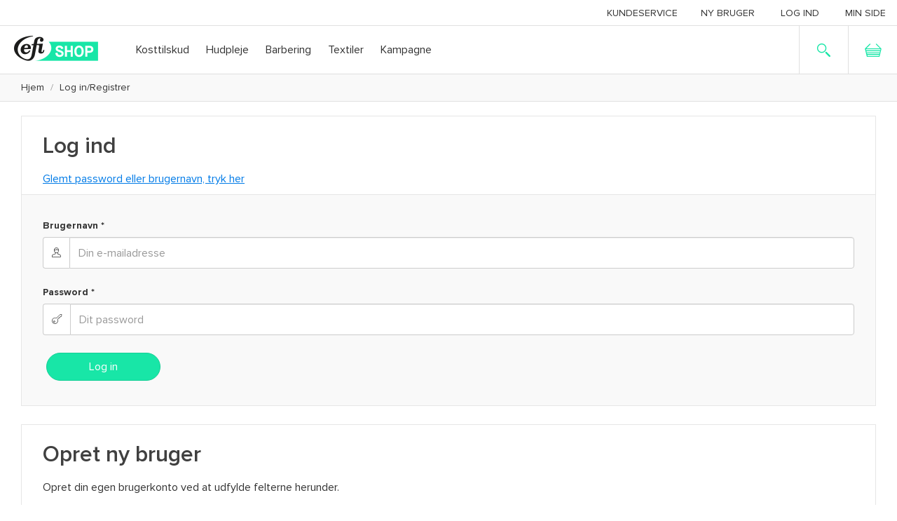

--- FILE ---
content_type: text/html;charset=UTF-8
request_url: https://www.efishop.dk/login
body_size: 16533
content:
<!DOCTYPE html>
<html lang="da" xml:lang="da">
<head>
	<meta charset="UTF-8">
	<meta http-equiv="X-UA-Compatible" content="IE=edge">
	<meta name="viewport" content="width=device-width, initial-scale=1, user-scalable=no">
	<title>Login | EFI</title>

	<script id="CookieConsent" src="https://policy.app.cookieinformation.com/uc.js"  defer
            data-culture="DA"
            type="text/javascript"></script>

<!-- Google Tag Manager -->
<script>(function(w,d,s,l,i){w[l]=w[l]||[];w[l].push({'gtm.start':
        new Date().getTime(),event:'gtm.js'});var f=d.getElementsByTagName(s)[0],
    j=d.createElement(s),dl=l!='dataLayer'?'&l='+l:'';j.async=true;j.src=
    'https://www.googletagmanager.com/gtm.js?id='+i+dl;f.parentNode.insertBefore(j,f);
})(window,document,'script','dataLayer','GTM-TC99HD');</script>
<!-- End Google Tag Manager -->
<link rel="preload" as="style" type="text/css" media="all" href="https://s3-eu-west-1.amazonaws.com/efimedia-prod/sys-master/lib/style.css"/>
<link rel="stylesheet" type="text/css" media="all" href="/wro/webshop_webshop.css?_=1768705342755"/>
        <link rel="stylesheet" type="text/css" media="all" href="/wro/addons_responsive.css?_=1768705342755"/>
    <link rel="stylesheet" type="text/css" media="all" href="https://s3-eu-west-1.amazonaws.com/efimedia-prod/sys-master/lib/style.css"/>

<script type="text/javascript">
		/*<![CDATA[*/
		
		var ACC = { config: {} };
			ACC.config.contextPath = "";
			ACC.config.encodedContextPath = "";
			ACC.config.commonResourcePath = "/_ui/responsive/common";
			ACC.config.themeResourcePath = "/_ui/responsive/theme-webshop";
			ACC.config.siteResourcePath = "/_ui/responsive/site-webshop-dk";
			ACC.config.rootPath = "/_ui/responsive";	
			ACC.config.CSRFToken = "9deb2af4-638d-49de-82ae-866d13acf095";
			ACC.pwdStrengthVeryWeak = 'Meget svag';
			ACC.pwdStrengthWeak = 'Svag';
			ACC.pwdStrengthMedium = 'Medium';
			ACC.pwdStrengthStrong = 'Stærk';
			ACC.pwdStrengthVeryStrong = 'Meget stærk';
			ACC.pwdStrengthUnsafePwd = 'password.strength.unsafepwd';
			ACC.pwdStrengthTooShortPwd = 'For kort';
			ACC.pwdStrengthMinCharText = 'Minimum længde er %d tegn';
			ACC.accessibilityLoading = 'Opdaterer... venligst vent...';
			ACC.accessibilityStoresLoaded = 'Butikker opdateret';
			
			ACC.autocompleteUrl = '/search/autocompleteSecure';
			ACC.analyticsUserId = '';
			
			
		/*]]>*/
	</script>
	<script type="text/javascript">
	/*<![CDATA[*/
	ACC.addons = {};	//JS holder for addons properties
			
	
		ACC.addons.smarteditaddon = [];
		
		ACC.addons.assistedservicestorefront = [];
		
				ACC.addons.assistedservicestorefront['asm.timer.min'] = 'min';
			
	/*]]>*/
</script>
<script src="/_ui/responsive/theme-webshop/public/js/modernizr.min.js"  defer></script>
<!--[if lt IE 9]>
	<script src="https://ajax.googleapis.com/ajax/libs/jquery/1.11.3/jquery.min.js"></script>
	<script type="text/javascript" src="public/js/respond.min.js" charset="utf-8"></script>
	<script type="text/javascript" src="/public/js/html5shiv.js" charset="utf-8"></script>
<![endif]-->
<script src="https://www.google.com/recaptcha/api.js?hl=da" defer></script>
<!--[if gte IE 9]><!-->
	<script src="https://ajax.googleapis.com/ajax/libs/jquery/2.1.3/jquery.min.js"></script>
<!--<![endif]-->

<script type="text/javascript" src="/_ui/responsive/common/js/lazysizes.min.js" defer></script>

<script type="text/javascript" src="/wro/common_webshop.js?_=1768705342755" defer ></script>
		<script type="text/javascript" src="/wro/addons_responsive.js?_=1768705342755"  defer ></script>
	<meta name="robots" content="index,no-follow" />
		<meta name="og:url" content="https://www.efishop.dk/login" />
		<meta name="og:type" content="website" />
		<meta name="og:title" content="Login | EFI" />
		<link rel="canonical" href="https://www.efishop.dk/login">
<script type="application/ld+json">{
"@context": "https://schema.org",
"@type": "Organization",
"address": {
"@type": "PostalAddress",
"addressLocality": "København C, Danmark",
"postalCode": "0900",
"streetAddress": "Postboks 553"
},
"logo": "https://www.efishop.dk/_ui/responsive/theme-webshop/public/images/efi-shop-logo.svg",
"email": "support@mail.efishop.dk",
"telephone": "70 10 49 90",
"employee": {
"@type": "Person",
"jobTitle": "CEO",
"name": "Bjørn Larsen"
},
"foundingDate": "1985-08-01",
"url": "https://www.efishop.dk"
}
</script>
<script type="application/ld+json">{
    "@context": "https://schema.org",
    "@type": "WebPage",
    "url": "https://www.efishop.dk/login",
    "inLanguage": "Danish"
}
</script>
<script type="text/javascript" src="https://s3-eu-west-1.amazonaws.com/efimedia-prod/sys-master/lib/script.js" defer ></script>

</head>

<body class="page-login pageType-ContentPage template-pages-LoginPageTemplate pageLabel-login smartedit-page-uid-login smartedit-page-uuid-eyJpdGVtSWQiOiJsb2dpbiIsImNhdGFsb2dJZCI6IndlYnNob3BDb250ZW50Q2F0YWxvZyIsImNhdGFsb2dWZXJzaW9uIjoiT25saW5lIn0= smartedit-catalog-version-uuid-webshopContentCatalog/Online  language-da">
	<!-- Google Tag Manager (noscript) -->
<noscript>
    <iframe src="https://www.googletagmanager.com/ns.html?id=GTM-TC99HD"
            height="0" width="0" style="display:none;visibility:hidden"></iframe>
</noscript>
<!-- End Google Tag Manager (noscript) -->
<span id="productImpressionGlobalStub" class="hidden">
    {
  "event": "productImpression",
  "ecommerce": {
    "currencyCode": "DKK",
    "impressions": []
  }
}</span>
<nav class="toolbar">
		<a href="#content" class="skip-link">Gå til hovedindhold</a>
		<ul>
			<li class="yCmsComponent">
<a href="/customerservice"  title="Kundeservice" >Kundeservice</a></li><li><a href="/login#register">Ny bruger</a></li>
					<li><a href="/login">Log ind</a></li>
				<li>
					<a href="/my-account">Min Side</a>
					</li>
			</ul>
	</nav><nav class="primary-nav">
	<span class="menu-trigger hamburger js-toggle-menu">
		<span class="top"></span>
		<span class="middle"></span>
		<span class="bottom"></span>
	</span>
	<div class="site-branding">
		<div class="site-title">
			<a href="/">
			<img title=""EFI"" alt=""EFI"" data-src="/medias/?context=bWFzdGVyfGltYWdlc3wzOTMyfGltYWdlL3BuZ3xzeXMtbWFzdGVyL2ltYWdlcy9oYjQvaDBiLzkzMzI3MDIyODE3NTh8ZTM0ZThhNjE3NzZkNGMxYjJiOWJiNGUzZmJjYTRhYmY4ZDIwMGI0N2JjNjUwYjVjYWRiOGMxZTQ0NjIxODdlNA" class="lazyload">
		</a>
	</div>
	</div>

	<div class="nav main-navigation">
		<div class="user-block visible-xs-block visible-sm-block">
			<a href="/login#register">Ny bruger</a><a href="/login">Log ind</a></div>
		<div id="nav-scroller" class="nav-lists">
			<li>
                </li>
        <li>
                <a href="/web-shop/produkter/kosttilskud/c/1000"  title="Kosttilskud" >Kosttilskud</a></li>
        <li>
                <a href="/web-shop/produkter/hudpleje/c/2000"  title="Hudpleje" >Hudpleje</a></li>
        <li>
                <a href="/web-shop/produkter/barbering/c/3000"  title="Barbering" >Barbering</a></li>
        <li>
                <a href="/web-shop/produkter/textiler/c/4000"  title="Textiler" >Textiler</a></li>
        <li>
                <a href="/c/campaign"  title="Kampagne" >Kampagne</a></li>
        <ul class="visible-xs-block visible-sm-block mini-toolbar">
				<li class="yCmsComponent">
<a href="/customerservice"  title="Kundeservice" >Kundeservice</a></li></ul>
		</div>
	</div>
	<ul class="tools">
			<li class="toggle-menu">
				<span class="menu-trigger hamburger js-toggle-menu">
					<span class="top"></span>
					<span class="middle"></span>
					<span class="bottom"></span>
				</span>
			</li>

			<li class="search">
	<div id="search-bar" class="search-bar">
		<form id="typeahead-form" method="get" action="/search/">

			<div class="wrapper">
				<div class="input-group">
					<span class="input-group-addon"><span class="icon-search"></span></span>
					<input type="search" class="js-typeahead-search form-control" placeholder="Skriv dit søgeord" name="text" autocomplete="off" data-options='{"autocompleteUrl" : "/search/site/","minCharactersBeforeRequest" : "3","waitTimeBeforeRequest" : "500","displayProductImages" : true}'>
					<span class="input-group-btn">
					<button class="btn btn-primary" type="submit">Søg</button>
					</span>
				</div>
			</div>

		</form>
		<div class="typeahead">
			<div class="typeahead-body"></div>
			<a href="#" class="typeahead-footer">
				Vis alle treff (<span class="typeahead-results-count"></span>) <span class="icon-chevron-right-sign typeahead-enter-icon"></span>
			</a>
		</div>
	</div>
	<button id="trigger-search" class="btn-link trigger-search">
		<span class="icon icon-search"></span>
		<span class="icon icon-remove"></span>
	</button>

</li>
<li class="yCmsComponent cart">
<div id="miniCartLayer" class="miniCartPopup" data-refreshMiniCartUrl="/cart/miniCart/SUBTOTAL/?"  data-rolloverPopupUrl="/cart/rollover/MiniCart" ></div>

<span class="mini-cart-badge js-mini-cart-qty"></span>

<a href="/cart" id="trigger-cart">
	<span class="icon icon-cart"></span>
</a>
<div class="addToCartMobileNotification">
	<span class="text">Produkt lagt i indkøbskurv</span>
</div>
<div class="mini-cart" id="minicart"></div></li></ul>
</nav><main id="content" class="main-content-wrap">
			<div class="alert alert-warning hidden" id="add-to-cart-error" role="alert">
				<div class="alert-body">
					</div>
				<button type="button" class="close icon-remove" data-dismiss="alert" aria-label="Close"><span aria-hidden="true"></span></button>
			</div>
			
			<div id="breadcrumb" class="breadcrumb navbar">
					<ol>
	<li>
		<a href="/">Hjem</a>
	</li>

	<li class="active">
			Log in/Registrer</li>

	</ol>
</div>
			<div class="container">
		<section id="login" class="flip-card">
	<div class="card-gray flip-card__side flip-card__side--front">
		<header class="section-header">
			<h1 class="title h2">Log ind</h1>
			<a href="#" class="flip-card__toggler" title="Glemt password eller brugernavn">Glemt password eller brugernavn, tryk her</a>
		</header>

			<form id="loginForm" class="gutter-box" action="/j_spring_security_check?goto=my-account/update-profile" method="post"><div class="form-group">
					<div>
					<label class="control-label " for="j_username"> Brugernavn&nbsp;*</label>
					</div>
			<div class="input-group">
				<div class="input-group-addon">
							<label for="j_username" class="icon-user"></label>
						</div>
					<input id="j_username" name="j_username" class=" form-control" tabindex="1" placeholder="Din e-mailadresse" type="email" required="required" value=""/></div>
		</div>
				
				<div class="form-group">	
					<div>
			<label for="j_password">
				Password&nbsp;*</label>
		</div>
		<div class="input-group">
			<div class="input-group-addon">
					<label for="j_password" class="icon-key"></label>
				</div>
			<input id="j_password" name="j_password" class=" form-control" tabindex="2" placeholder="Dit password" type="password" value="" autocomplete="on"/></div>
	</div>
				
					<div class="button-control">
						<button type="submit" class="btn btn-primary btn-rounded btn-wide">Log in</button>
						</div>
			
			<div>
<input type="hidden" name="CSRFToken" value="79366bae-0f72-40c0-adcf-0ac8004a295d" />
</div></form><!--  -->
		</div>
		<div class="card-gray flip-card__side flip-card__side--back">
			<header class="section-header">
		<h1 class="title  h2">Glemt password</h1>
		<p>
			Indtast  din registrerede e-mailadresse for å få tilsendt indlogningsinformatoon. Hvis du husker passwordet, <a href="#" class="flip-card__toggler">log ind her.</a></p>
	</header>
	<form id="forgottenPwdForm" class="gutter-box" action="/login/request" method="post"><div class="form-group col-xs-12 col-sm-6 ">
					<div>
					<label class="control-label " for="forgottenPwd.emailOrCustomerNumber"> E-mailadresse&nbsp;*</label>
					</div>
			<div class="input-group">
				<div class="input-group-addon">
							<label for="forgottenPwd.emailOrCustomerNumber" class="icon-user"></label>
						</div>
					<input id="forgottenPwd.emailOrCustomerNumber" name="emailOrCustomerNumber" class=" form-control" tabindex="11" placeholder="Din e-mailadresse" type="email" required="required" value=""/></div>
		</div>
					<div class="button-control">
			<button type="submit" class="btn btn-primary btn-rounded btn-wide">Send e-mail</button>
		</div>
	<div>
<input type="hidden" name="CSRFToken" value="79366bae-0f72-40c0-adcf-0ac8004a295d" />
</div></form></div>
	</section>
	

<section id="register" class="card-gray section-margin-top">
	<header class="section-header">
		<h1 class="title h2">Opret ny bruger</h1>
		<p>Opret din egen brugerkonto ved at udfylde felterne herunder.</p>
	</header>
	<!--  -->
	<form id="scbRegisterForm" class="gutter-box" action="/login/register" method="post"><div class="row">
			<div class="form-group col-xs-12 col-sm-6 ">
					<div>
					<label class="control-label " for="register.email"> Brugernavn&nbsp;*</label>
					</div>
			<div class="input-group">
				<div class="input-group-addon">
							<label for="register.email" class="icon-user"></label>
						</div>
					<input id="register.email" name="email" class=" form-control" tabindex="11" placeholder="Din e-mailadresse" type="email" required="required" value=""/></div>
		</div>
					<div class="form-group col-xs-12 col-sm-6 ">
					<div>
			<label for="password">
				Password&nbsp;*</label>
		</div>
		<div class="input-group">
			<div class="input-group-addon">
					<label for="password" class="icon-key"></label>
				</div>
			<input id="password" name="pwd" class="register-password form-control" tabindex="12" placeholder="Skriv valgfrit password" type="password" value="" autocomplete="on"/></div>
	<div id="pwd-container" class="js-pwd-strength">
								<div class="pwstrength-viewport-progress">
									<span class="divider divider_1"></span>
									<span class="divider divider_2"></span>
									<span class="divider divider_3"></span>
									<span class="divider divider_4"></span>
									<span class="divider divider_5"></span>
								</div>
								<div class="verdicts-wrapper">
									<span class="message">Password skal bestå af mindst 6 tegn</span>
									<div class="verdicts"><span>Passwordstyrke:</span>
										<span class="pwstrength-viewport-verdicts"></span>
									</div>
								</div>
							</div>
						</div>
					</div>
		<div class="row">
			<div class="form-group col-xs-12 col-sm-6 ">
					<div>
			<label for="register.checkPwd">
				Gentag password&nbsp;*</label>
		</div>
		<div class="input-group">
			<div class="input-group-addon">
					<label for="register.checkPwd" class="icon-key"></label>
				</div>
			<input id="register.checkPwd" name="checkPwd" class=" form-control" tabindex="13" placeholder="Gentag password" type="password" value="" autocomplete="on"/></div>
	</div>
					<div class="form-group col-xs-12 col-sm-6">
				<div>
					<label>Personlig godkendelse</label>
				</div>
				<div class="input-group">
					<div class="g-recaptcha" data-sitekey="6LdazQ4TAAAAAMI6Uvlokp3AGI7pXK12Oj4Z_wCL"></div>
					<div id="captcha" style="display:none; color: #a94442;" class="help-block right has-error">
						Venligst løs Captcha opgaven</div>
				</div>
			</div>
		</div>
		<div class="row">
			<div class="button-control col-xs-12 col-sm-6">
				<button type="submit" id="registerBtn" class="btn btn-primary btn-rounded btn-wide">Opret bruger</button>
				</div>
		</div>
	<div>
<input type="hidden" name="CSRFToken" value="79366bae-0f72-40c0-adcf-0ac8004a295d" />
</div></form><script type="text/javascript">
$(document).ready(function(){
	$("#scbRegisterForm").submit(function(e){
	    var v = grecaptcha.getResponse();
	    if(v.length == 0)
	    {
	        $('#captcha').show();
	        return false;
	    }
	    else
	    {
	        $('#captcha').hide();
	        return true; 
	    }
	});
});
</script>
</section>
</div>
</main>
		<footer class="yCmsContentSlot page-footer">
<a href="/terms" style="padding: 0 0.5em;" title="Generelle salgsbetingelser" >Generelle salgsbetingelser</a><a href="/customerservice" style="padding: 0 0.5em;" title="Kundeservice" >Kundeservice</a><a href="/privacy" style="padding: 0 0.5em;" title="Erklæring om databeskyttelse" >Erklæring om databeskyttelse</a><a href="/apenhetsloven" style="padding: 0 0.5em;" title="&nbsp;" >&nbsp;</a><div class="content"><p><br /><strong>EFI A/S CVR nr. 16 31 39 39</strong><br />Returadresse – Efi as, Lyngbyvej 20, 2100 København Ø<br />Kundeservice: Tlf. 70104990 <br /><br />© EfiShop<br /><br /><a class="smileylink" href="https://www.findsmiley.dk/1477745" target="_blank" rel="nofollow noopener noreferrer"></a></p></div></footer><script type="text/javascript" src="/wro/webshop_webshop.js?_=1768705342755" defer ></script>
		</body>

</html>


--- FILE ---
content_type: text/html; charset=utf-8
request_url: https://www.google.com/recaptcha/api2/anchor?ar=1&k=6LdazQ4TAAAAAMI6Uvlokp3AGI7pXK12Oj4Z_wCL&co=aHR0cHM6Ly93d3cuZWZpc2hvcC5kazo0NDM.&hl=da&v=PoyoqOPhxBO7pBk68S4YbpHZ&size=normal&anchor-ms=20000&execute-ms=30000&cb=w9385nv0qxxu
body_size: 49418
content:
<!DOCTYPE HTML><html dir="ltr" lang="da"><head><meta http-equiv="Content-Type" content="text/html; charset=UTF-8">
<meta http-equiv="X-UA-Compatible" content="IE=edge">
<title>reCAPTCHA</title>
<style type="text/css">
/* cyrillic-ext */
@font-face {
  font-family: 'Roboto';
  font-style: normal;
  font-weight: 400;
  font-stretch: 100%;
  src: url(//fonts.gstatic.com/s/roboto/v48/KFO7CnqEu92Fr1ME7kSn66aGLdTylUAMa3GUBHMdazTgWw.woff2) format('woff2');
  unicode-range: U+0460-052F, U+1C80-1C8A, U+20B4, U+2DE0-2DFF, U+A640-A69F, U+FE2E-FE2F;
}
/* cyrillic */
@font-face {
  font-family: 'Roboto';
  font-style: normal;
  font-weight: 400;
  font-stretch: 100%;
  src: url(//fonts.gstatic.com/s/roboto/v48/KFO7CnqEu92Fr1ME7kSn66aGLdTylUAMa3iUBHMdazTgWw.woff2) format('woff2');
  unicode-range: U+0301, U+0400-045F, U+0490-0491, U+04B0-04B1, U+2116;
}
/* greek-ext */
@font-face {
  font-family: 'Roboto';
  font-style: normal;
  font-weight: 400;
  font-stretch: 100%;
  src: url(//fonts.gstatic.com/s/roboto/v48/KFO7CnqEu92Fr1ME7kSn66aGLdTylUAMa3CUBHMdazTgWw.woff2) format('woff2');
  unicode-range: U+1F00-1FFF;
}
/* greek */
@font-face {
  font-family: 'Roboto';
  font-style: normal;
  font-weight: 400;
  font-stretch: 100%;
  src: url(//fonts.gstatic.com/s/roboto/v48/KFO7CnqEu92Fr1ME7kSn66aGLdTylUAMa3-UBHMdazTgWw.woff2) format('woff2');
  unicode-range: U+0370-0377, U+037A-037F, U+0384-038A, U+038C, U+038E-03A1, U+03A3-03FF;
}
/* math */
@font-face {
  font-family: 'Roboto';
  font-style: normal;
  font-weight: 400;
  font-stretch: 100%;
  src: url(//fonts.gstatic.com/s/roboto/v48/KFO7CnqEu92Fr1ME7kSn66aGLdTylUAMawCUBHMdazTgWw.woff2) format('woff2');
  unicode-range: U+0302-0303, U+0305, U+0307-0308, U+0310, U+0312, U+0315, U+031A, U+0326-0327, U+032C, U+032F-0330, U+0332-0333, U+0338, U+033A, U+0346, U+034D, U+0391-03A1, U+03A3-03A9, U+03B1-03C9, U+03D1, U+03D5-03D6, U+03F0-03F1, U+03F4-03F5, U+2016-2017, U+2034-2038, U+203C, U+2040, U+2043, U+2047, U+2050, U+2057, U+205F, U+2070-2071, U+2074-208E, U+2090-209C, U+20D0-20DC, U+20E1, U+20E5-20EF, U+2100-2112, U+2114-2115, U+2117-2121, U+2123-214F, U+2190, U+2192, U+2194-21AE, U+21B0-21E5, U+21F1-21F2, U+21F4-2211, U+2213-2214, U+2216-22FF, U+2308-230B, U+2310, U+2319, U+231C-2321, U+2336-237A, U+237C, U+2395, U+239B-23B7, U+23D0, U+23DC-23E1, U+2474-2475, U+25AF, U+25B3, U+25B7, U+25BD, U+25C1, U+25CA, U+25CC, U+25FB, U+266D-266F, U+27C0-27FF, U+2900-2AFF, U+2B0E-2B11, U+2B30-2B4C, U+2BFE, U+3030, U+FF5B, U+FF5D, U+1D400-1D7FF, U+1EE00-1EEFF;
}
/* symbols */
@font-face {
  font-family: 'Roboto';
  font-style: normal;
  font-weight: 400;
  font-stretch: 100%;
  src: url(//fonts.gstatic.com/s/roboto/v48/KFO7CnqEu92Fr1ME7kSn66aGLdTylUAMaxKUBHMdazTgWw.woff2) format('woff2');
  unicode-range: U+0001-000C, U+000E-001F, U+007F-009F, U+20DD-20E0, U+20E2-20E4, U+2150-218F, U+2190, U+2192, U+2194-2199, U+21AF, U+21E6-21F0, U+21F3, U+2218-2219, U+2299, U+22C4-22C6, U+2300-243F, U+2440-244A, U+2460-24FF, U+25A0-27BF, U+2800-28FF, U+2921-2922, U+2981, U+29BF, U+29EB, U+2B00-2BFF, U+4DC0-4DFF, U+FFF9-FFFB, U+10140-1018E, U+10190-1019C, U+101A0, U+101D0-101FD, U+102E0-102FB, U+10E60-10E7E, U+1D2C0-1D2D3, U+1D2E0-1D37F, U+1F000-1F0FF, U+1F100-1F1AD, U+1F1E6-1F1FF, U+1F30D-1F30F, U+1F315, U+1F31C, U+1F31E, U+1F320-1F32C, U+1F336, U+1F378, U+1F37D, U+1F382, U+1F393-1F39F, U+1F3A7-1F3A8, U+1F3AC-1F3AF, U+1F3C2, U+1F3C4-1F3C6, U+1F3CA-1F3CE, U+1F3D4-1F3E0, U+1F3ED, U+1F3F1-1F3F3, U+1F3F5-1F3F7, U+1F408, U+1F415, U+1F41F, U+1F426, U+1F43F, U+1F441-1F442, U+1F444, U+1F446-1F449, U+1F44C-1F44E, U+1F453, U+1F46A, U+1F47D, U+1F4A3, U+1F4B0, U+1F4B3, U+1F4B9, U+1F4BB, U+1F4BF, U+1F4C8-1F4CB, U+1F4D6, U+1F4DA, U+1F4DF, U+1F4E3-1F4E6, U+1F4EA-1F4ED, U+1F4F7, U+1F4F9-1F4FB, U+1F4FD-1F4FE, U+1F503, U+1F507-1F50B, U+1F50D, U+1F512-1F513, U+1F53E-1F54A, U+1F54F-1F5FA, U+1F610, U+1F650-1F67F, U+1F687, U+1F68D, U+1F691, U+1F694, U+1F698, U+1F6AD, U+1F6B2, U+1F6B9-1F6BA, U+1F6BC, U+1F6C6-1F6CF, U+1F6D3-1F6D7, U+1F6E0-1F6EA, U+1F6F0-1F6F3, U+1F6F7-1F6FC, U+1F700-1F7FF, U+1F800-1F80B, U+1F810-1F847, U+1F850-1F859, U+1F860-1F887, U+1F890-1F8AD, U+1F8B0-1F8BB, U+1F8C0-1F8C1, U+1F900-1F90B, U+1F93B, U+1F946, U+1F984, U+1F996, U+1F9E9, U+1FA00-1FA6F, U+1FA70-1FA7C, U+1FA80-1FA89, U+1FA8F-1FAC6, U+1FACE-1FADC, U+1FADF-1FAE9, U+1FAF0-1FAF8, U+1FB00-1FBFF;
}
/* vietnamese */
@font-face {
  font-family: 'Roboto';
  font-style: normal;
  font-weight: 400;
  font-stretch: 100%;
  src: url(//fonts.gstatic.com/s/roboto/v48/KFO7CnqEu92Fr1ME7kSn66aGLdTylUAMa3OUBHMdazTgWw.woff2) format('woff2');
  unicode-range: U+0102-0103, U+0110-0111, U+0128-0129, U+0168-0169, U+01A0-01A1, U+01AF-01B0, U+0300-0301, U+0303-0304, U+0308-0309, U+0323, U+0329, U+1EA0-1EF9, U+20AB;
}
/* latin-ext */
@font-face {
  font-family: 'Roboto';
  font-style: normal;
  font-weight: 400;
  font-stretch: 100%;
  src: url(//fonts.gstatic.com/s/roboto/v48/KFO7CnqEu92Fr1ME7kSn66aGLdTylUAMa3KUBHMdazTgWw.woff2) format('woff2');
  unicode-range: U+0100-02BA, U+02BD-02C5, U+02C7-02CC, U+02CE-02D7, U+02DD-02FF, U+0304, U+0308, U+0329, U+1D00-1DBF, U+1E00-1E9F, U+1EF2-1EFF, U+2020, U+20A0-20AB, U+20AD-20C0, U+2113, U+2C60-2C7F, U+A720-A7FF;
}
/* latin */
@font-face {
  font-family: 'Roboto';
  font-style: normal;
  font-weight: 400;
  font-stretch: 100%;
  src: url(//fonts.gstatic.com/s/roboto/v48/KFO7CnqEu92Fr1ME7kSn66aGLdTylUAMa3yUBHMdazQ.woff2) format('woff2');
  unicode-range: U+0000-00FF, U+0131, U+0152-0153, U+02BB-02BC, U+02C6, U+02DA, U+02DC, U+0304, U+0308, U+0329, U+2000-206F, U+20AC, U+2122, U+2191, U+2193, U+2212, U+2215, U+FEFF, U+FFFD;
}
/* cyrillic-ext */
@font-face {
  font-family: 'Roboto';
  font-style: normal;
  font-weight: 500;
  font-stretch: 100%;
  src: url(//fonts.gstatic.com/s/roboto/v48/KFO7CnqEu92Fr1ME7kSn66aGLdTylUAMa3GUBHMdazTgWw.woff2) format('woff2');
  unicode-range: U+0460-052F, U+1C80-1C8A, U+20B4, U+2DE0-2DFF, U+A640-A69F, U+FE2E-FE2F;
}
/* cyrillic */
@font-face {
  font-family: 'Roboto';
  font-style: normal;
  font-weight: 500;
  font-stretch: 100%;
  src: url(//fonts.gstatic.com/s/roboto/v48/KFO7CnqEu92Fr1ME7kSn66aGLdTylUAMa3iUBHMdazTgWw.woff2) format('woff2');
  unicode-range: U+0301, U+0400-045F, U+0490-0491, U+04B0-04B1, U+2116;
}
/* greek-ext */
@font-face {
  font-family: 'Roboto';
  font-style: normal;
  font-weight: 500;
  font-stretch: 100%;
  src: url(//fonts.gstatic.com/s/roboto/v48/KFO7CnqEu92Fr1ME7kSn66aGLdTylUAMa3CUBHMdazTgWw.woff2) format('woff2');
  unicode-range: U+1F00-1FFF;
}
/* greek */
@font-face {
  font-family: 'Roboto';
  font-style: normal;
  font-weight: 500;
  font-stretch: 100%;
  src: url(//fonts.gstatic.com/s/roboto/v48/KFO7CnqEu92Fr1ME7kSn66aGLdTylUAMa3-UBHMdazTgWw.woff2) format('woff2');
  unicode-range: U+0370-0377, U+037A-037F, U+0384-038A, U+038C, U+038E-03A1, U+03A3-03FF;
}
/* math */
@font-face {
  font-family: 'Roboto';
  font-style: normal;
  font-weight: 500;
  font-stretch: 100%;
  src: url(//fonts.gstatic.com/s/roboto/v48/KFO7CnqEu92Fr1ME7kSn66aGLdTylUAMawCUBHMdazTgWw.woff2) format('woff2');
  unicode-range: U+0302-0303, U+0305, U+0307-0308, U+0310, U+0312, U+0315, U+031A, U+0326-0327, U+032C, U+032F-0330, U+0332-0333, U+0338, U+033A, U+0346, U+034D, U+0391-03A1, U+03A3-03A9, U+03B1-03C9, U+03D1, U+03D5-03D6, U+03F0-03F1, U+03F4-03F5, U+2016-2017, U+2034-2038, U+203C, U+2040, U+2043, U+2047, U+2050, U+2057, U+205F, U+2070-2071, U+2074-208E, U+2090-209C, U+20D0-20DC, U+20E1, U+20E5-20EF, U+2100-2112, U+2114-2115, U+2117-2121, U+2123-214F, U+2190, U+2192, U+2194-21AE, U+21B0-21E5, U+21F1-21F2, U+21F4-2211, U+2213-2214, U+2216-22FF, U+2308-230B, U+2310, U+2319, U+231C-2321, U+2336-237A, U+237C, U+2395, U+239B-23B7, U+23D0, U+23DC-23E1, U+2474-2475, U+25AF, U+25B3, U+25B7, U+25BD, U+25C1, U+25CA, U+25CC, U+25FB, U+266D-266F, U+27C0-27FF, U+2900-2AFF, U+2B0E-2B11, U+2B30-2B4C, U+2BFE, U+3030, U+FF5B, U+FF5D, U+1D400-1D7FF, U+1EE00-1EEFF;
}
/* symbols */
@font-face {
  font-family: 'Roboto';
  font-style: normal;
  font-weight: 500;
  font-stretch: 100%;
  src: url(//fonts.gstatic.com/s/roboto/v48/KFO7CnqEu92Fr1ME7kSn66aGLdTylUAMaxKUBHMdazTgWw.woff2) format('woff2');
  unicode-range: U+0001-000C, U+000E-001F, U+007F-009F, U+20DD-20E0, U+20E2-20E4, U+2150-218F, U+2190, U+2192, U+2194-2199, U+21AF, U+21E6-21F0, U+21F3, U+2218-2219, U+2299, U+22C4-22C6, U+2300-243F, U+2440-244A, U+2460-24FF, U+25A0-27BF, U+2800-28FF, U+2921-2922, U+2981, U+29BF, U+29EB, U+2B00-2BFF, U+4DC0-4DFF, U+FFF9-FFFB, U+10140-1018E, U+10190-1019C, U+101A0, U+101D0-101FD, U+102E0-102FB, U+10E60-10E7E, U+1D2C0-1D2D3, U+1D2E0-1D37F, U+1F000-1F0FF, U+1F100-1F1AD, U+1F1E6-1F1FF, U+1F30D-1F30F, U+1F315, U+1F31C, U+1F31E, U+1F320-1F32C, U+1F336, U+1F378, U+1F37D, U+1F382, U+1F393-1F39F, U+1F3A7-1F3A8, U+1F3AC-1F3AF, U+1F3C2, U+1F3C4-1F3C6, U+1F3CA-1F3CE, U+1F3D4-1F3E0, U+1F3ED, U+1F3F1-1F3F3, U+1F3F5-1F3F7, U+1F408, U+1F415, U+1F41F, U+1F426, U+1F43F, U+1F441-1F442, U+1F444, U+1F446-1F449, U+1F44C-1F44E, U+1F453, U+1F46A, U+1F47D, U+1F4A3, U+1F4B0, U+1F4B3, U+1F4B9, U+1F4BB, U+1F4BF, U+1F4C8-1F4CB, U+1F4D6, U+1F4DA, U+1F4DF, U+1F4E3-1F4E6, U+1F4EA-1F4ED, U+1F4F7, U+1F4F9-1F4FB, U+1F4FD-1F4FE, U+1F503, U+1F507-1F50B, U+1F50D, U+1F512-1F513, U+1F53E-1F54A, U+1F54F-1F5FA, U+1F610, U+1F650-1F67F, U+1F687, U+1F68D, U+1F691, U+1F694, U+1F698, U+1F6AD, U+1F6B2, U+1F6B9-1F6BA, U+1F6BC, U+1F6C6-1F6CF, U+1F6D3-1F6D7, U+1F6E0-1F6EA, U+1F6F0-1F6F3, U+1F6F7-1F6FC, U+1F700-1F7FF, U+1F800-1F80B, U+1F810-1F847, U+1F850-1F859, U+1F860-1F887, U+1F890-1F8AD, U+1F8B0-1F8BB, U+1F8C0-1F8C1, U+1F900-1F90B, U+1F93B, U+1F946, U+1F984, U+1F996, U+1F9E9, U+1FA00-1FA6F, U+1FA70-1FA7C, U+1FA80-1FA89, U+1FA8F-1FAC6, U+1FACE-1FADC, U+1FADF-1FAE9, U+1FAF0-1FAF8, U+1FB00-1FBFF;
}
/* vietnamese */
@font-face {
  font-family: 'Roboto';
  font-style: normal;
  font-weight: 500;
  font-stretch: 100%;
  src: url(//fonts.gstatic.com/s/roboto/v48/KFO7CnqEu92Fr1ME7kSn66aGLdTylUAMa3OUBHMdazTgWw.woff2) format('woff2');
  unicode-range: U+0102-0103, U+0110-0111, U+0128-0129, U+0168-0169, U+01A0-01A1, U+01AF-01B0, U+0300-0301, U+0303-0304, U+0308-0309, U+0323, U+0329, U+1EA0-1EF9, U+20AB;
}
/* latin-ext */
@font-face {
  font-family: 'Roboto';
  font-style: normal;
  font-weight: 500;
  font-stretch: 100%;
  src: url(//fonts.gstatic.com/s/roboto/v48/KFO7CnqEu92Fr1ME7kSn66aGLdTylUAMa3KUBHMdazTgWw.woff2) format('woff2');
  unicode-range: U+0100-02BA, U+02BD-02C5, U+02C7-02CC, U+02CE-02D7, U+02DD-02FF, U+0304, U+0308, U+0329, U+1D00-1DBF, U+1E00-1E9F, U+1EF2-1EFF, U+2020, U+20A0-20AB, U+20AD-20C0, U+2113, U+2C60-2C7F, U+A720-A7FF;
}
/* latin */
@font-face {
  font-family: 'Roboto';
  font-style: normal;
  font-weight: 500;
  font-stretch: 100%;
  src: url(//fonts.gstatic.com/s/roboto/v48/KFO7CnqEu92Fr1ME7kSn66aGLdTylUAMa3yUBHMdazQ.woff2) format('woff2');
  unicode-range: U+0000-00FF, U+0131, U+0152-0153, U+02BB-02BC, U+02C6, U+02DA, U+02DC, U+0304, U+0308, U+0329, U+2000-206F, U+20AC, U+2122, U+2191, U+2193, U+2212, U+2215, U+FEFF, U+FFFD;
}
/* cyrillic-ext */
@font-face {
  font-family: 'Roboto';
  font-style: normal;
  font-weight: 900;
  font-stretch: 100%;
  src: url(//fonts.gstatic.com/s/roboto/v48/KFO7CnqEu92Fr1ME7kSn66aGLdTylUAMa3GUBHMdazTgWw.woff2) format('woff2');
  unicode-range: U+0460-052F, U+1C80-1C8A, U+20B4, U+2DE0-2DFF, U+A640-A69F, U+FE2E-FE2F;
}
/* cyrillic */
@font-face {
  font-family: 'Roboto';
  font-style: normal;
  font-weight: 900;
  font-stretch: 100%;
  src: url(//fonts.gstatic.com/s/roboto/v48/KFO7CnqEu92Fr1ME7kSn66aGLdTylUAMa3iUBHMdazTgWw.woff2) format('woff2');
  unicode-range: U+0301, U+0400-045F, U+0490-0491, U+04B0-04B1, U+2116;
}
/* greek-ext */
@font-face {
  font-family: 'Roboto';
  font-style: normal;
  font-weight: 900;
  font-stretch: 100%;
  src: url(//fonts.gstatic.com/s/roboto/v48/KFO7CnqEu92Fr1ME7kSn66aGLdTylUAMa3CUBHMdazTgWw.woff2) format('woff2');
  unicode-range: U+1F00-1FFF;
}
/* greek */
@font-face {
  font-family: 'Roboto';
  font-style: normal;
  font-weight: 900;
  font-stretch: 100%;
  src: url(//fonts.gstatic.com/s/roboto/v48/KFO7CnqEu92Fr1ME7kSn66aGLdTylUAMa3-UBHMdazTgWw.woff2) format('woff2');
  unicode-range: U+0370-0377, U+037A-037F, U+0384-038A, U+038C, U+038E-03A1, U+03A3-03FF;
}
/* math */
@font-face {
  font-family: 'Roboto';
  font-style: normal;
  font-weight: 900;
  font-stretch: 100%;
  src: url(//fonts.gstatic.com/s/roboto/v48/KFO7CnqEu92Fr1ME7kSn66aGLdTylUAMawCUBHMdazTgWw.woff2) format('woff2');
  unicode-range: U+0302-0303, U+0305, U+0307-0308, U+0310, U+0312, U+0315, U+031A, U+0326-0327, U+032C, U+032F-0330, U+0332-0333, U+0338, U+033A, U+0346, U+034D, U+0391-03A1, U+03A3-03A9, U+03B1-03C9, U+03D1, U+03D5-03D6, U+03F0-03F1, U+03F4-03F5, U+2016-2017, U+2034-2038, U+203C, U+2040, U+2043, U+2047, U+2050, U+2057, U+205F, U+2070-2071, U+2074-208E, U+2090-209C, U+20D0-20DC, U+20E1, U+20E5-20EF, U+2100-2112, U+2114-2115, U+2117-2121, U+2123-214F, U+2190, U+2192, U+2194-21AE, U+21B0-21E5, U+21F1-21F2, U+21F4-2211, U+2213-2214, U+2216-22FF, U+2308-230B, U+2310, U+2319, U+231C-2321, U+2336-237A, U+237C, U+2395, U+239B-23B7, U+23D0, U+23DC-23E1, U+2474-2475, U+25AF, U+25B3, U+25B7, U+25BD, U+25C1, U+25CA, U+25CC, U+25FB, U+266D-266F, U+27C0-27FF, U+2900-2AFF, U+2B0E-2B11, U+2B30-2B4C, U+2BFE, U+3030, U+FF5B, U+FF5D, U+1D400-1D7FF, U+1EE00-1EEFF;
}
/* symbols */
@font-face {
  font-family: 'Roboto';
  font-style: normal;
  font-weight: 900;
  font-stretch: 100%;
  src: url(//fonts.gstatic.com/s/roboto/v48/KFO7CnqEu92Fr1ME7kSn66aGLdTylUAMaxKUBHMdazTgWw.woff2) format('woff2');
  unicode-range: U+0001-000C, U+000E-001F, U+007F-009F, U+20DD-20E0, U+20E2-20E4, U+2150-218F, U+2190, U+2192, U+2194-2199, U+21AF, U+21E6-21F0, U+21F3, U+2218-2219, U+2299, U+22C4-22C6, U+2300-243F, U+2440-244A, U+2460-24FF, U+25A0-27BF, U+2800-28FF, U+2921-2922, U+2981, U+29BF, U+29EB, U+2B00-2BFF, U+4DC0-4DFF, U+FFF9-FFFB, U+10140-1018E, U+10190-1019C, U+101A0, U+101D0-101FD, U+102E0-102FB, U+10E60-10E7E, U+1D2C0-1D2D3, U+1D2E0-1D37F, U+1F000-1F0FF, U+1F100-1F1AD, U+1F1E6-1F1FF, U+1F30D-1F30F, U+1F315, U+1F31C, U+1F31E, U+1F320-1F32C, U+1F336, U+1F378, U+1F37D, U+1F382, U+1F393-1F39F, U+1F3A7-1F3A8, U+1F3AC-1F3AF, U+1F3C2, U+1F3C4-1F3C6, U+1F3CA-1F3CE, U+1F3D4-1F3E0, U+1F3ED, U+1F3F1-1F3F3, U+1F3F5-1F3F7, U+1F408, U+1F415, U+1F41F, U+1F426, U+1F43F, U+1F441-1F442, U+1F444, U+1F446-1F449, U+1F44C-1F44E, U+1F453, U+1F46A, U+1F47D, U+1F4A3, U+1F4B0, U+1F4B3, U+1F4B9, U+1F4BB, U+1F4BF, U+1F4C8-1F4CB, U+1F4D6, U+1F4DA, U+1F4DF, U+1F4E3-1F4E6, U+1F4EA-1F4ED, U+1F4F7, U+1F4F9-1F4FB, U+1F4FD-1F4FE, U+1F503, U+1F507-1F50B, U+1F50D, U+1F512-1F513, U+1F53E-1F54A, U+1F54F-1F5FA, U+1F610, U+1F650-1F67F, U+1F687, U+1F68D, U+1F691, U+1F694, U+1F698, U+1F6AD, U+1F6B2, U+1F6B9-1F6BA, U+1F6BC, U+1F6C6-1F6CF, U+1F6D3-1F6D7, U+1F6E0-1F6EA, U+1F6F0-1F6F3, U+1F6F7-1F6FC, U+1F700-1F7FF, U+1F800-1F80B, U+1F810-1F847, U+1F850-1F859, U+1F860-1F887, U+1F890-1F8AD, U+1F8B0-1F8BB, U+1F8C0-1F8C1, U+1F900-1F90B, U+1F93B, U+1F946, U+1F984, U+1F996, U+1F9E9, U+1FA00-1FA6F, U+1FA70-1FA7C, U+1FA80-1FA89, U+1FA8F-1FAC6, U+1FACE-1FADC, U+1FADF-1FAE9, U+1FAF0-1FAF8, U+1FB00-1FBFF;
}
/* vietnamese */
@font-face {
  font-family: 'Roboto';
  font-style: normal;
  font-weight: 900;
  font-stretch: 100%;
  src: url(//fonts.gstatic.com/s/roboto/v48/KFO7CnqEu92Fr1ME7kSn66aGLdTylUAMa3OUBHMdazTgWw.woff2) format('woff2');
  unicode-range: U+0102-0103, U+0110-0111, U+0128-0129, U+0168-0169, U+01A0-01A1, U+01AF-01B0, U+0300-0301, U+0303-0304, U+0308-0309, U+0323, U+0329, U+1EA0-1EF9, U+20AB;
}
/* latin-ext */
@font-face {
  font-family: 'Roboto';
  font-style: normal;
  font-weight: 900;
  font-stretch: 100%;
  src: url(//fonts.gstatic.com/s/roboto/v48/KFO7CnqEu92Fr1ME7kSn66aGLdTylUAMa3KUBHMdazTgWw.woff2) format('woff2');
  unicode-range: U+0100-02BA, U+02BD-02C5, U+02C7-02CC, U+02CE-02D7, U+02DD-02FF, U+0304, U+0308, U+0329, U+1D00-1DBF, U+1E00-1E9F, U+1EF2-1EFF, U+2020, U+20A0-20AB, U+20AD-20C0, U+2113, U+2C60-2C7F, U+A720-A7FF;
}
/* latin */
@font-face {
  font-family: 'Roboto';
  font-style: normal;
  font-weight: 900;
  font-stretch: 100%;
  src: url(//fonts.gstatic.com/s/roboto/v48/KFO7CnqEu92Fr1ME7kSn66aGLdTylUAMa3yUBHMdazQ.woff2) format('woff2');
  unicode-range: U+0000-00FF, U+0131, U+0152-0153, U+02BB-02BC, U+02C6, U+02DA, U+02DC, U+0304, U+0308, U+0329, U+2000-206F, U+20AC, U+2122, U+2191, U+2193, U+2212, U+2215, U+FEFF, U+FFFD;
}

</style>
<link rel="stylesheet" type="text/css" href="https://www.gstatic.com/recaptcha/releases/PoyoqOPhxBO7pBk68S4YbpHZ/styles__ltr.css">
<script nonce="8q1WKpkl-hJ_o5Z2_vvWCA" type="text/javascript">window['__recaptcha_api'] = 'https://www.google.com/recaptcha/api2/';</script>
<script type="text/javascript" src="https://www.gstatic.com/recaptcha/releases/PoyoqOPhxBO7pBk68S4YbpHZ/recaptcha__da.js" nonce="8q1WKpkl-hJ_o5Z2_vvWCA">
      
    </script></head>
<body><div id="rc-anchor-alert" class="rc-anchor-alert"></div>
<input type="hidden" id="recaptcha-token" value="[base64]">
<script type="text/javascript" nonce="8q1WKpkl-hJ_o5Z2_vvWCA">
      recaptcha.anchor.Main.init("[\x22ainput\x22,[\x22bgdata\x22,\x22\x22,\[base64]/[base64]/MjU1Ong/[base64]/[base64]/[base64]/[base64]/[base64]/[base64]/[base64]/[base64]/[base64]/[base64]/[base64]/[base64]/[base64]/[base64]/[base64]\\u003d\x22,\[base64]\\u003d\x22,\x22eXrCj8ORwr/Ds8KIFHDDr8OdwpXCrEplTE3CoMO/FcKAM3fDq8OeEsOROlPDsMOdDcKqSxPDi8KQC8ODw7wQw7NGwrbClsOsB8K0w642w4pafF/CqsO/UsKDwrDCusOQwql9w4PCtcObZUo0wo3DmcO0wqRDw4nDtMKUw68BwoDCk3rDondTDAdTw7YYwq/ClVfCqyTCkFN1dUErcsOaEMOCwpHClD/Dox3CnsOoW2U8e8KyTDExw7UtR2R6wrglwoTCr8Kbw7XDtcOiUzRGw6PCtMOxw6NAI8K5NjTCusOnw5gowrI/QAnDnMOmLx9wNAnDjz/[base64]/CikfDgRAWw7R/GMOdwqNJw5rCu25vw6HDqcKiwqhEMcKxwq3Cg1/DmsKjw6ZACwAVwrDCg8OewqPCugkpSWkzJ3PCp8K7wr/CuMOywqJEw6Ilw6DCmsOZw7VyU1/CvEHDqHBfbH/DpcKoB8K2C0JTw7/[base64]/woA7EktGJQHDgB3Dp8OZNMO0w4YIw4ZMVcO/w741N8OFwrwrBD3DpMKvQsOAw7zDtMOcwqLCsR/DqsOHw7dpH8ORdMOAfA7CsjTCgMKQO07Dk8KKAcKuAUjDsMO8OBcCw7nDjsKfK8OmIkzCnTHDiMK6wrbDiFkdRGI/[base64]/[base64]/AcKkI8ONTjbDoV5HAsKLw6sAYMOiwqRjbMKHwpzCu1wlZH1CMBwnOsKsw6TDkMKIW8KWw4hOw4XCvAbCsgBow7vDn1fCkcKewqMzworDqWvCt1Rqw7gIw5zDhBwbwoQJw5bCv27CmDR7IVBoFClKwo3CncOLEsKAVAUiSMOTwrrCksOtw4PClsO4w5M/[base64]/CkcObw5HCqhRjb8K4ccKsMDfCujfDocOPwoxLXMObw4NrSMKaw7NXwqZ/CcOMAkPDvxrCqsKEHBYSwpIeATHCvSVOwoTDg8OARcONH8OuKsOZw5fCrcOBw4JTw4thHAnChVYlVWUIwqRATsKgwpkQwojDjgVFIMOTIhVKXsObwqnDogtiwqhmIX/DrizCtCzCoETDrcK5TsKXwpYhKxphw7Zqw5ZSwr5dZHzCjsO9bCPDvzBiCsK5w5rClxJzcFvDmAzCgsKKwoUBwoQuPhxFUcKlwopjw7Vkw6tgVy4/[base64]/bcK/w5nDj3nDumBcwq0Aw7wrwozCi3h8w5bDmV7DpMOvG3gdNEcvw6/DqVUYw6xpACU7WC16wr9Pw5bCiyTDkQ3CoXAow50YwoAdw6x9fMKKBm/Ds2vDo8KZwpFPOWl4wo3Cvx4Td8OQfsKcHsO9H2oMJsOvBWpew6Evw7JHCMKrwp/Cp8KNX8OOw63DuUdzNFHClHXDsMK7Z0TDrMOHaBR/PMKxwocHEn3DsnTCkhPDj8KELH3Cl8OQwr89MRsCLG7Dux3CtcOJDyxsw5taOW3DgcOiw41Bw7tmfcKZw78fwo3ChcOKw5oXP3whU1DDtsKODh/CqMOow6/CqsK1w7sxAsKPX1xSTBvDpcKRwp9HKkXCksKVwqZ+OzlOwpEQFGTDny3CqUxbw6rDoHfDusK0P8Kcw58Rw6YLfzYzHglTw6vCrSBpw43DpRrCty84GGrCosKxd2rDhMK0X8O9wpY1wr/Cs1FPwo8aw714w77Cu8OZaD/[base64]/Dq088LsKSwo0xRcOxw6hEwpk3w6nCksKhw6HDjX7ClhDClDB7wrF0wrvCuMKzw6XCoARawobDsnPCk8K+w4IHw4fCukrCujBLKW8FZzTCvsKswqhxwqzDn0jDlMKGwodew6/DucKLf8K7KMOkMRTDkDFmw4/CiMOhwpPDp8OUAcORBCoawrdRMGjDosOzwrlOw7jDpk7CoVnDkMO8JcOQw7UMwo9PB2bDtXLDryIUUxzCuFfDgMKwITPDq2B0w6rCt8OtwqHDjW1vw4gSPmHCiXZfw5jDj8OaG8OAbT4qDEbCvz3Dq8OYwqDDqcODwo/[base64]/DuBvCsMKAw77Cm1vDpHUuKUYOwqswIcOtAsKkw65Qw6obwonDj8OGw4hyw7DClmwDw7Q/WcKvJizDjyVZw5Vxwqp1TwbDpwwbw7ARYMKSwpgkDsORwo0kw5N2PcKucXMYJ8K4XsKIYUcyw4Ruen/DgsOfFMOtw67CrhjDj2zCjsOcw7TDp19tbsOtw43CpMKQN8OtwrBnwonDiMKKXMKaF8KMwrHDu8OtZVUTwrt7I8KrHMOuw7HDgcK8Dj52UcOXdsOIw61VwrLDssOQecK7MMOCXnDCgcKewppvRsKFFhFlGMOmw6ZRwqUQV8OaBcOOwop/wqkBw7zDvMOfRiTDpsK2wrBVB37DhcK4LsOHdE3Ch2bCtcOkK18VOsKKDsKFKgwiXMO/L8OACMKGbcOHVhMjKVtwV8OWHB0WaiLDtkNlw4EHDTlBScKoZD7CmF1xwqN+w6pBK3xDw7zCtsKWTFZVwqxUw4RPw4zDkQXDpUnDlMKHdhjCt1nCjsK4B8KFw5YuXMKGBDvDvMK9w5vCmGfCrnvDj0otwqXCiWvDg8ONfcO/[base64]/[base64]/w5HCtMKeQx/ChcOOw4URc0rCoMO/QsKpJ8OOa8OpXn/CgxHCqV3DsC4KN2kVT34Lw5g/w7fCliXDqMKrdE0mKCDDnsK/w481w4JTFQrCvcOowrjDnsObwq/DnAHDisOow4U0wpTDpsKYw6BLKQbDlMKNcMK+EcKkC8KRF8K6McKhLgtTTQPCjQPCvsOKTWjCicK2w7TCvMOJwqfCvBHCnmABwqPCvk02eAXDjnI2w4PDtnjDvTIvUiXDgg9aIcKaw60peUvCo8OkD8KmwpLCl8Ktw6/[base64]/[base64]/w554M8O7w4nChnsrCHFtwrDDjgXDjMOUw4bCniXCnMOAEC3DklYdw5l+wqvCsWDDpsOHwoLCrMKeQh4pEcOIV3cWw6LDlsO/aw8Cw447w6/Cq8KtX3gMWMOTw78+ecKKNnZyw5nDh8Olw4NPZcOPPsOCwpw/w5s7TMOEw5Y/w7/CkMKjMmTCsMO/w7xFwoB+wpXCq8K+KEpeHcOSC8KIE3HDljrDlsK9wrFawo58woXCmkQ/ZUPCr8K3w7rDu8K+w7/CtBU8Bl8Pw4stw7XCtkByUnrCr2bCosOTw4XDlhXCmcOpEnjCncKiREvDpMOzw5FDXsOxw6zCgGvDn8O/dsKsI8ONwofDrU3CkMOIasKMw7HDsVYMwpdNdcOawozCgE8hwoFkw7zCgFvDjDEKw4XDlljDnwNQJsKvPDDCpHRkZMK6EWoaFcKBFsKHTyrCjUHDq8KAWE56w5hUwpk/O8K4w4/CiMKbUlnCrMOGw6kkw5MIwph0eUnCqMK9woI3wqPDjw/[base64]/[base64]/DqnAxXRvCssKdwoPCgGJKwogEw5omwoXCgMO+MMK5AXPDusOaw7HDjMOXC8KxdCXDpTJDIsKLaXpaw6HCiE3Dg8O7wr95TD5Xw40BwrPCj8KHw6LCl8Kuw7YyK8Ozw41iwq/DisOpGMOiwpdcUnbDhUnCgsOewqzDuRwgwrN0csOJwrrDj8KZQMOCw4Juw67CoEJ1JiwBGVc7OgXCicOXwrJEX2jDp8OTMzPCgCpqwo/Dh8KcwqrDmsK1YTJleRRePAwPUFfCvcO5HgoXw5bDhAjDtcOUFE9Xw4gnw4xGwrzCv8KEwoRpcWAND8OZPXYvw7UAIMKiexPDrcOKwoVswr/Dm8ONWMKiwqvCi0PCtW1hwpHDu8Ofw6fDjlPDjMOTwrnCp8OBJ8KaNsKpScK4wpLDisO1NsKTw5HCr8OBwppgagTDsDzDnFJ1w7hLDcOKwoZYBMOyw4EFRcK1P8OgwpUow6VeWiXCiMKaRTPDkCLCnQTCh8KYKMOYwpY6wr/Dn1ZoJAsNw61awq8IRsKBUmbCtBJNQU3Dj8OuwoJdUMK8NcKAwpAZEMOfw7JtDSITwobDnMKJNELDuMOTwo/[base64]/CjsO/w5fCkVzDt8OqwrMoQ8KBbsKfLTEYwojDuQHCgMKddTRsSjAZZA/Dhyh6QF4Hw5k4SzJKfsKGwpk+wozCgsO0w7/DjsOOLwkZwqbCnsOXOVQdw7fCgAFTUsOTDWp6GGnDmcOXw53CscOzdsKoFXsqwrxkcgXDn8O2eGnDscOxNMKRLGXCkMKXcAgRIMKmPULCrcKXQcK/w73DmxILwqzDk3Q1GsK6D8K4TQMewqnDlStVw5IGEEs1PmIHHcKCd2E5w7YJw6zCvA0xNjLCmBTCt8KWYnAjw4hXwopyIsOsK0Vzw5zDlcOEw7syw5XDnEnDocO2E00QfQ84w4oTXcKjw6TDugkXw5PCvy4kXz/DuMOVw7DCvsOXwqwBwrLDnA99woHChcO8IMO8wpsxw4/CnR7Dt8OIYD4+M8KjwqA9E0McwpMCAmowEsOuQ8OFwoDDncO3IE47GxVoIcKMw6kfwq0gGjHClgIIw6XDqyoow64dwqrCtmUYX1nCpMOewoZqEsOxw5zDuXDDjcOfwpfDnsOkYMOaw6HCsV4cwo9HQMKdw7XDg8OROlwdw6/DvFzChcOvNTzDi8O5wofDl8ODwpHDrzPDqcK7w4bCiUsQORJReGUzVcKIK0JDcwR8dxXCphPCnWFSw4zCnCoQCMKhw5gfwpDDtBDCmCTCusO+wrs0dkY+bcKLQhTCi8KOCgvDoMKGw4lSwo53AsOUw5I7RsOXVXVdXsOEw4PDk29mw6/CnU7DiEXCil7CnsOIwqR8wo/[base64]/Ck29Vw43DgVpRwpt6w510w5M5VsKza8O1w68kR8OCw7AuWDsJwroCOxgWwqkxfMOCw7PCmU3Do8Kuw6TDpirCmA/DksOiP8OeO8KbwroQw7ETCcKWwowPXsK1wrEbw5zDhSTDm0ZPcT3Djjs5QsKjwrHDlMO/f17CsURGwowiw7YZwrzCiTMqQ3bCucOjwpUAw7rDncKWw4F/YXtNwq7DlcOGwrvDv8OHwqY8YMKrwo/DrsKhY8KhKMOcIUVfBcOiw6PCkxkswpDDkHgTw6Zqw4zDkTluKcKlQMKWTcOnWsOOw4ZaV8KBDD/DocKzBMKDwo9aeAfDsMOhw4fDumPCsn0WSShCBUkDwrbDh0zCqh7DrMOxck/CqizDnV/CqivCjMKEwpMFw6AbUkxbwprDnG4gwpvDlsOYwofDu2orw4bDknUvUgZ0w6FzYsKzwrLCsU7Dt1XDmsKnw4srwoMqdcO6w6DCjg4fw455fXA2wpNODS0wZ1t3wpN0fMODNcKlAWVUY8KscCnDrHfCk3HDm8Kwwq/CjcKcwqVkwpE/YcOvWsO5EzU/wplTwrpoAhHDrcOtJ1h7w4/DkUzCmhPCpX/Cmy3Dv8O9w6FvwoJTw6F2WhjCtjjDhDTDtMKWdwgbU8OaQHwbclnDl1wcKyvCsFJJD8OgwqBPWSIXT23DmcKhHRVew6TCu1XDuMKcw55OOE/DrMKLZFXDnmIAU8KiVkoSw6nDjnXDgsKfw4wQw44pJcOBWXDCt8KUwq81XxnDqcKOby/DqMONXcO1wr7CgwoBwqXCsUFnw4ITFsOxERXCg2jDlTvCqcKqFsOCwrMqe8KfMsOLIsOGLcKYH1zDoQsEC8KwacKHVBUbwo/DqcO2wopTA8OmQVPDn8OXw7vCjwQqVMOYwrFfwpIMw53CsEM8C8K1wopIEsK5wrA/[base64]/[base64]/CvUlsw6d7GXZtwo7Ds2/[base64]/[base64]/[base64]/DnsKRVcKvSC7CnsKMw7TCoyTDhxzCsMKtwpvDphoOwoR2wqZXw6HDtsOnfhx0aynDksKIJAbCp8K0w6nDpmMDw7rDjEjDjMKlwrjCvRbCoDkGEV00wrnDiEDCpUd7VsOVwo8GGj3CqTIgYMKuw63Dg2BEwofCssO0ag/Ckm/DsMKDTsOzUXjDrsOAOxw+SEktbnNDwq/CgwvCpR8ZwqnCpGjCpxtMJcK/w7vDuF/DhScFw5PDqMO2BCPCgcOic8O8K30ATQzCvQZgwq5fwojDvSDCrAolwrLCr8Kqf8KvbsKxw7vDgsKVw59cPMOQFMKFKl/CrSbDoh4/MD/Ds8Ojwp8JLH58wrnCt2g6cQ7ConknKsKrAV91w43CqRDDplMdw4orwqsUIW7DpcKVOQoNLzkBw57DvzgswqLDnsKQAhTCj8K3w5nDq2HDsn3CucK2wrLCu8KAw6cXMcOgw4/CiBnCtlHDsCLCtDpfw4pOw6jDpkrDvzYmW8KLV8KywroVw7lsCzXCmzxgwp1wMcK8P0lewroFwqN4wqdZw5rDusOow73DlcKGwosIw7NJwpfDi8KTfmHClMO/DMK0woVddMOfCQ0TwqMHw5rDlsO6DiY6woYTw7fColBywqdePgd9LsOUAAnDg8K+wrvDiG7DmS82BTw2L8KiE8OjwrPDjXtAcl/Dq8OWKcOWA3BNG1hqw5vCpRcWP0Quw7jDhcO6w4ZLworDt1ceZSNSw7XDgRtFwqTDrsOuwo8fw4krcyPCisOTXcOww4kaOMKEw4VeQQXDhMOpIsO4acOjIDLCv2vDnR/Dt1vDocO6WsK3MsOTLHrDuBjDhDPDk8OcwrvCqcKHw7AyfMOPw5RjHS/Dr3PCmEnCgHTDuw1wUWHDgcKIw6nDjMKLwpPCs1V3UkjCowBfUcK0w5DCl8KBwrrCsj/DvR4sbGotcWhTXEvDm2/[base64]/w7HDhMKYTMOENynChMOQYSXDknkWwqbCmTE9wotFw6MrcmjDukhIw7BSwrY9wrJ9woFzw5dkDn7Cjk/Cm8Kbw5XCqsKYw7Jfw4RUwoFrwrvCvsOZLxk/w49twqE7wqjCsBjDlsKvW8OVKxjCs2trNcOtfk1+csK3w5nCpz3ChlEVw4BkwqzDqsKmwqV1W8KBw40pw5R4M0cSw6tJf14dwrLCtQTDk8KcPMOhMcOHWWMfVyJrwq/CqMKwwqJMWMKnwqcvw4cHw4/[base64]/KcK1woVQTsKgLcOHS8O1w7/[base64]/DpibDsV/[base64]/CnV0xHMOuw7fDhsOsERjClMKKB8O5w4QuX3bDjXYUw6LDhF8zw5JOwoVWwr/Ct8KTwrrCv1Fjwr3CqhVUHcOKFFcid8OUL3BIw5Ezw5chDhXDlGjCi8O1w4ZOw7fDkcOzw7dZw7Npw71Ywr3CscKISsOhPiF8FwTCv8OZwqhvwo/[base64]/DpGQvwpwbw6LDgQbCkyPCigbDp8OPYMK0w6VAwqo8w6s8IcO5w7bDp3EqMcO4Sl7CkHnDnMOCLELDrCAcFmJ2HsKPcS5Ywosiwo3CtUdRw5TDl8Kmw6rCvB8jNMKuwqrDrsOzwoEEwpYnVz0oUwrDtw/CogjCuHTCiMK3QsKqwrPCrHbCo3UCw4oXHMKxNFrCgsKCw6fDj8ORL8KcfgFxwqojwokqw7pywrIAVcKILAI9EAl4ZsOjClnCj8KLw5dNwqDCqVBOw5wOwoUnwppKXmkcIm9ucsOeViXClk/DicO4Wlx3wqXDusO7w68/w6vDiUMUEgIzw6fDjMKDUMObbcK5w6w9ZXfCiCvCmWdHwrpbIMKow6/CrcKGJ8KCGXHDgcKIGsONOMKwRlfCqcO+wrvCvB7DiVZ8wrY8OcKQw4Q1w4fCq8OFLx/Cj8OmwpchJzxpwrIxTAgTwp5bU8KEwrHDg8K2dFYEOALDnsKYw63Ckl7CgsOKU8KJBn7Dr8OkK3PCrzBgEAdOS8Knwp/DkMKxwrDDki0+JMKwA3LDiG8owqU2wqfCnsK2JQV4IsKNPcKpXUvCuijDgcO6eF1UfAIXwqDDlGrDtlTClBbDgsOdNsKNIcKmwqrCsMOULyBpworDj8ORDRBvw6TDmMOewqHDtMO1VsKCTV4Kw7Ytwq5/wq3Dv8OQwowjLFrCmsKOw49WZhU3wr86AcK/fhXColACDDNRwrJbecOpHsKawrc1woYCKsKiAQx5wrchwr3CjcKABTZBwpXDhMKtwqPDuMOeHnTDvWEow77DuzE7TcOZO1IfYGXDgR/CiwFCwo41PlBmwrRsUcOqWCJiw6HDsyzDoMKqw79vwobDgMOYwr/CrRkBN8KkwoDCgMO5PMKkay7CtTrDkW/DpMOufMKFw489wo/[base64]/Clwuw5XDjcKuLRHCl8Ouw5prw6pfwqQYNX/DoWrCp13Dhx08Dyt/[base64]/[base64]/CsDUEwoEfecKjD8KZQ8Ofag8vEsO8w6bCsmIsw6QeEsKJwrI0TX/[base64]/Dni9yecKww6vCt1LDjcKeXcOuPsORwodzw615JyBdw7vCun3Dr8OHDsOQwrZcw7dZBsOswql+wqDDjC1cMT06RWljw5JxYMOtw4Jrw7HDuMOnw6sZw6nDo2TCj8KLw53DizvDjXIWw50RBkjDhENEw5fDiEzCvxLCt8OxwqPClsKLUMK/[base64]/CkgV6UGYRYcK9wq9YacKjw4XDscKjCMK5w4DCvGZ6KcKxd8KRXybDkDt6woljw4nCsXxKEh5Cw7/Con0hwrt+FcOYA8OeEXs/agY5w6fCt0gkwpHCqxPCnVPDl8KQVU/[base64]/F8OqVAjCnMKfVVXDsBUDQiJwLEjCosKGwrM4UDnClsKCIUvDtgbDmsKsw4RgMMO/wrbCncOcdsOqRl3CksKWwo4Mwq7CrsKTw7LDvgbCnV4Fw6wnwqIzw6HCq8Kew7DDv8OmbsKLCMOzw5FswpjCrcKYw4FNwr/CgAd7YcKSL8KZNkzCjcKbTF7CvsOqw5h3w5V4w40UHsOOa8KYw6E/[base64]/Ds0Yrw5DDgljClFvCmT9FCMKgwqPCsTBRwqXCizBkwr/CuDDCjMKXf0R/w5TDusKTw63DrQLCqsOuGcOLJhMJFTJdS8O9w7nDkUJecx7DtcOTwoPDkcKfYMODw55vbDPCmMOtfAk4wqvCrMO3w6tQw6NDw6HCm8OlX3M2W8OuEsOPw73CtsKKW8K/w6kCZ8KPw4TDvj1aUcK9OcOxD8OUN8K6BwbDhMO/QVVMFxtKwrFrXjlgJcKMwqprdi8fw5hOwrnClAPDqG1NwoV+QjvCqcKxw7AAE8O0wo8wwrDDqA/[base64]/[base64]/DlGQrJ8KZeXnDhil6FsOvesKYw4DCpRLDh3UcwqMowq9OwqlEw57DisOTw43DsMKTRhfDsw4mAGZ8LzYHwpFNwq0owpBUw7ttGAzClhnChcKkwqk2w49Yw4/Cs2obw4LCqxzDicK2w7/Cu2/[base64]/w7/Cl8OewovCn8O8w6TCjH8lwoHCtBHCrMOvOCRXTwEkwpDDk8OIw4zCmsK6w6EYcQxfCEAUwrPCnU/DtHbCu8OiwpHDusKAT3rDvjfClsOGw6rDusKLwoMGGyPChDI6GBjCk8O4AEPCswrChsKbwp3CoUohVWhrwqTDhU3ClhprMUx0w7TDkxAleSFmC8KPTsKQAFrDoMKXQMOIw64pVXFiwq7ChsKBGMK+GAIwH8OTw4LCjAnCoX47wrzDvcO8woHCq8OCw57CqcO6wrg4w7/DiMKACcO8w5TCpg0kw7M9THrCpMOJwqnDlsKEXsOTYkzDnsOfWh/DpG7DosKawrETFcODw43Ch0/DhMK2TSkAJMOQW8Kqwp7CqsKVw6NIwq/DmW8Ww6jDvcKSw65mF8OUdcKRbFrCmcO/VcK5wocmOVw7b8Oew4UXwp5eW8K+AMKawrLChVTDocOwKMOkai7Dp8Osf8OjL8Kbw4J4wqnCosOkABgGZ8OpQz8hw4Ukw6AJXw4lSsOhCT9wX8K1FQvDllfCqcKLw5powqLCnsKkw5fCnMO4JVU9wqMbcsKDCGDDg8Krwoh4OSd2wpjCnh/Cvy4WBcOFwr0VwoViWsOxRsO/[base64]/CgmJna8KvHH0UwpFRw4IWw7nCtxV1fsKdw7towr3DssORw6DCuh4NDnPDnsK0woEtw6/CihxCWcOlX8Odw6BBw5YobxbDq8OJwofDvDJnw7rCn2QZwq/[base64]/M8KJZcOmw7kawp9sBMKow6ltEcKAw555w4plW8KvS8OlAsKyGGZ1w6TDtXrDvsKTw63DhcKfdcK4QnQUEV0tdwRswqoDOFnDjsOqwrsAPSMow50AB1jCicOCw4zDpmvDp8OGUsKyIMOfwqswYMOsdgkWZHF3SS/DsyHDvsKJIcKNw4XCsMKWUSDChsKKRg7DvMK8JiIGIMK9Z8K7wo3Dvi7Dp8O0w6TCpMOowo3DoSRHcSwIwrcXQmjDjcKsw4AUw6MEw5pHwr7DqcKHdxF8w54uw67CpzbCmcOuDsOrUcOjwp7CgcOZa15gw5AIQFp+IMONwovCpxHDq8K/woUbesKkIRw/w5TDmF7DgTDCtWLCtMOBwoRjd8O8wr/CksKWYsKNw6Nlw4XCqz/[base64]/[base64]/[base64]/DmRNve8OYWcKnw5jCncOYw6/[base64]/[base64]/CtRRaC8OSw57ClsOZw4zCqVEmw5vDtcOeKsKkwp0ZMyXCosOKVEMxw7XDoDHDlRxTw5hjWE4eF0XDsD7CncKyHVbDssKTw5tTZ8OkwpvChsONw5TCnMOiwobCm1LDhHrDocOXL1nDsMOBDxbCo8Opw73CmkHCnsOSQz/Dq8OPecKYwqHCpjDDpVpyw7QFJUDCncOGHcK/VsOMUcOgc8K4wodzaQPCkVzDmMKxFcKSw5TDsA3CkDYNw6HCicOhw4bCqcK7YBbCrsOCw5g/XjDCgsK2GnJrb3/DhMKxUxUKc8KEJ8KHXcKYw6PCtcOpcsOvZsOgwpUlUnDDqsOQwrnCsMO2w7khwo7CqQxqKcOvPzXCn8OoUClMwpJNwr9PXcK6w6J7w7ZSwozCmUDDvcKXZMKGwqZ9wq9lw5/CgiUDw6fDqwDCpcOkw4RvSwNzwrrDtUEDw75MUcK6w7XDrXRLw6HDq8K6EMKQVjTClADCiUMowrVUwq1mE8OlQzkqwqHCmcOLw4DDqsOEwp3DlcOvDcKxQsKIwpnCncKnwq3DicKRNsO/wpM4wrtIX8KKw4TCscOPw5bDqcKww5nCtCxMwpPCuVxLIwDCkQXCgysawqLCusOXQMOgwrXDlcONw5sZQGvCkh7CscKRwqLCozYRwqEdXsO3w4/CvcK3wpzCh8KJI8OGCMKRw7bDt8OAw6nCrRXCrXgew5/[base64]/DqsOTb2HDgsOZMcOuw7DDiMOlJcO4QsOJXVHDg8OxFA5Lw5VnfsKsPcOXwqbDhT0JG1PDjh0HwpB3wo8pbw5lJ8KiJMKfwq5Cwr8mwpNALsK5wohnwod0R8KbF8K+wqQCw7rCgcOEBSFZHRHCvMOfwpfDk8KywpfDocKewqB5FV/DjMOfVMO9w4fCpSl0XMKiw7BCJnnClMOMwr3DmgbDt8KtFQHCjwrCj0xBRcOXKFvCr8OBwrUSwozDtm4CC0YYE8OdwrcwccOxw5M0TwDCvMKTUxXDu8OEw4sKw7DDk8KXwq5KZQMAw5LCljVyw5puXAc5w7vDucKRw6HDjsKtwrwAwpPCmyhAwq/CkcKLD8OOw7Z9NcOKDgPCrVPCvMK2w6vDvHlbRcO2w7oRDlotYX/CtsKdT3HDtcOywp5Kw60+XlXDqjk3wrHDi8KUw4DDtcKNwrpHRFctAGEZWDbCuMOeWWNjw7jCnF7Dmmlkw5AgwqMEw5TDm8Krw7R0w6zCp8O5wr3Dqz3DqCfDthRWwrZsE2zCvsOCw6rDsMKRw4rCp8ORfcKLXcO1w6fCnXbCucK/wptmwo7CpmYKw7bCp8KnPw5dwpHCqGjCqAfCgcObw7zCqmwmw7xYwrTCq8KKLsKMNsKIcXJ2eBIFKMOHwqEkw55YVBERE8KXaXpTflvCvmRlfcOAOk56B8K1HHrCn2zCjHk6w4pqw4fCtcOkw5N9wpHCsA0ICEBvwqvDqcKtw6TCgBrCkgLDjcOvwq4Yw7/[base64]/[base64]/ClMKVwqrCqAsfw7ZzwqwyZEE+woDDv8KdHUAQfsOzwoQEbMK1wp3DsgvDnMKmT8KVccK8TcKwcsKbw4BswpFTw5UywroFwqxIfDzDgA/ChnBEwrIOw64ZBA/[base64]/w5hNw58swo8CwpDCijkGQFpSLcKnWMKrWHDCpsODOkJ0woHCmMOrwoDDgXTDuWXDmcOcwpXCgMOGw4Y9wr3DgMOYw6XCsB9bC8KQwrLDqMKXw50tO8Oaw5zCnMKAwpUjEsOoEyLCqFdmwoDCusKbDHbDoD9yw6R/Pg4eeXrCpMO/QTEjwpNpwoEEfSVPSkopw5rDiMKhwqZtwqYJM00jc8K7ZjQvKsKLwr/[base64]/dDXDln0lIA8LJ8OIw6Bbw5/DhWTDqsOVVMODVsOBfnpHwpxZfSpGTl9mw4Agw6zDqsKxFsKfwrfDj03CpsOTNsOMw7sCw4lSw7AVL0lgXBXCoyxGfMK2wpNrcizDpsOGUGR+w55RU8OSOcOKdSMPwrA3LMOwwpLDhMKhdwvDkcOwC2odw64pUyt/f8KkworCmlt5FMO4wq/CtMKXwofDpgzCh8OHw4/DlcKXX8Kywp/CtMOpGMKcw7HDgcK5w5w6YcOHwq4bw6bCni1gwpYnw5w0wqxvXxfCmSxNw5cyVMODcsKaJsOWw4p0ScOZfcKKw4TCisKYQsKCw7fCrAs3dizClXfDnRPDlMKawpp0wo8mwoUBFMK3wqtvw7lND0fChMO+wqTCrsORwpfDiMOgwrDDh2/CisO1w4hcw6ovw77DjH/CvhnClQAsbcO+wo5Pw4XDkhrDgWLCkXkFBFvDjVjCticCw48kBljCtsOxwqzDq8O/wrN+G8OWJ8OyK8OBWsOgwq44w4duLcOdw6lYworDuF8DO8KdXcO5PMKGDQbDssK5GxHDscKHwozCqQrCuFNzRMOmwpnDhgAyfF9TwqLCtcKPwosEw6pBwqrCvA1rw5nDhcOow7U/Ak/ClcKoO2suCFDDlcOFwpQrw6xrD8KFVH3DnXo5UsO7wqbDkFBIB0IPw4vCtRJhwqkzwobChXPDiVpgIcKDdlvDhsKFwocrRg/[base64]/CqgZcw50lw7EJTBZGwrvCiWbDjg3DrsKZwo0dw7ksRcKCwqoowr7Cu8KmZFbDmsOCYMKMH8KEw4TCtMOBw5zChyjDjzM9DwTDkSJ6CzvCnMO+w4kBwobDlMK/wqPDtwklwoYxN0HDqgwjwp/[base64]/Dt8KMwo1gAwcSwrMoIcObOMKLJ8KdwodRwq7DksOMw71VXcO6wprDqi8Dw4zDl8OOdMOpwrY5VMOGc8OWK8KvdMO3w6rCq1PDtMKEG8KcRTnCkR7DvnwzwptcwoTDjS/CvlbCisOMVcO3RD3DncOVH8KHesOYPSjCtMORwpbCoWpdK8KiMsKqw63DtgXDucOHw4rCtsKDTsKOw6DCmMOWwrLDgU1ZQ8KbdcOpXTUuccK/cijDmWHDu8ObJcOKd8KZwpzCpsKZDhLDjMKXw6HCnRBEw5PCjxMCUsOdHBB/[base64]/CqRjCtX/DqsKcFl1gwpx6wpvCiGfDkicrw7tBNgQvf8KyDMOSw5DCn8OHX1vClMKQWMOBwoYqTMKQw5wIw53Dl10hFcKkPC1iTMOvwpVAwo7CiwnClA8lMWfCjMKNwpECw57CtwXCu8O3wqF0w6dGKifCrCFOwrTCrsKJIMK/w6N3w4NWXsOldV4Pw4TCkS7DkMOFw4gNcUUNUh/[base64]/CgEQOZD0gJ25xwofCgMOfBcO2w7PCscKSc1gsNTZXJljDuxbDocO1d3bCqsO0FsKyaMK9w4kZw5g1wo3CpGJ4IsOcw7IMVsOew5jCgsOcC8KxBRfCs8O/IgbCnsOpLMOVw5HDv3/Ck8OLwoLDm0XCgRbCqlbDqBQMwroRw701TsO8woseUwtjwoHDpDTDscOlNMKzElzDvsKvw5HCnkkfw6MLQ8O1w5UZw79HMsKIX8O2wpt9C0EjZcOyw7dEb8Kcw7bCgMKDC8OgRsOSw4LDq3duHlEQw7tbQmjDqCfDuXUJwrnDl3l5dMO3w4/Dl8OQwrx3w4TCh018P8KPUcOAwpNsw7zDmsO/[base64]/DrMKnw6/[base64]/Cm0kSQiVuw6FLwrLCthJ/wpnDs8O4bi8QL8K3AnPCghTCqMKreMKyMQ7DiD/CgsOGAcK8w7x5wpzCjcOVD0rCv8KtWEY2w7prUzjDvXTDiQbDhG/CiGhzw40Dw5FLw45Gw6w3w4bDk8OdZcKFe8KRwq/ClsOhwrVRZcOzHhnDicOYw6TCr8KVwq8PPU7CrlvCqMKlHjoew53DpMOWFg/CjlDDgQxnw7LDusOUNx51cWIew5wAw6HCqiUFw4xYcsOswoU7w5FMw4LCtAxsw7lhwqzDt0pLB8O/JMOcE1bDsmNdX8OcwpNhwrjCpjBKwoJ2w6MxHMKZw75TwoXDn8Krwr4kaxfCuEvCh8O/blbCkMOZGk/[base64]/DgcOpFcOQw79awp4Ew6ltwp8CZFHDiRUKw4YqMMOLw45hYsKzbMOYbBBLw4bDhVbCk0rCmQjDln3CrFXDnUUNDCjCmFPDrW5aH8OuwqtQwo5zwr5iwo0Kw6VoesOWGT7DtWhiVMKvw694bChLwp1DdsKGw6V2wojCm8O6wrpYIcOgwo0mC8Kiwo/[base64]/Dlx0EwpjDp8KqwrTDjmbDisO/BT7DncK7wonCn8OYVzPCr3HChX80woXDlMOiD8OUbsKvw4cCwqTDrMOlw7wtw53ChcOYw5/Csj3Du2p5TMO2w54fH2jDisK/[base64]/w5zDtVbCpz7DkXfDqMK6wrgqwo/CqMOuwqNRbwtnBMOhYFAJwoDCiS13LzlwX8Omd8OdwpTDmgJiwoXDkjBdw6LDlMOjw4FZw67CmHrChDTCmMKQQcKWCcO1w7UDwp4uwrDChMObVVpzVQLCicKkw7xUw4rCsCA+w6ddGsOHwqfDi8KqGMK9w7jDq8KtwpAZw54sZwxpwrBGKFTCkA/Dm8ObDQ7ChVjDqkBIG8OOw7PDpXgxw5LCisKEMAxUw6XDicKZYsKqLS/CiDLCkhA/wrBuZS/Cr8K1w401XkjDsjrDlMK3OwbDj8KID0krEcOoEjRmw6rCh8OaGzgOw5RJEyJQw6ZtHRzDh8OQwrk2I8KYw6vCg8O8Uy3CoMK5wrDDnBXDscKkw787w7lNOFbCkcOoJ8O8eWnDssOVSz/Cj8K5wpUqXBgQwrcEFUMqcMKgwoMiw5nCq8OOwqZ/DDDDnFMAwo0PwohWw44Cwr1Jw4nCuMOtw40Ne8KvTyHDgcK8wp1gwpzDhk/DgsO9wqc/PHBHw4rDmMK7w71uCjdYw7TCjHrCuMO4dcKZw7zClF1KwpJFw5MGwoPClMKRw7t6R1fDkC7DgFHCn8KCesKawphUw43Di8OKAivCgW3Cn0PCvkbCoMOKGMO6MMKRVFLDrsKJw5jChcKTdsKEw6DDncOFfcKQOsKbB8OKw5l3TsOHOsOKw6/[base64]/DnsOXHgxTEQtgNnRoaQfDkcOAQisAw6Jaw68yNhxpwrjDvsOdRWR4b8OJJXxFXQ00YsO/PMOyVcKOX8Kew6YcwpFtw6gIwqU/wq9/[base64]/CpgTDn8OfNQHCn2chTMKbScKYfEDDkATDtlzDiVkqXsOPwqTCqR4RF35xVwVtWGo1w4xxWFHDhELDvsO6w7vClnJDZVDDn0QHAnPDiMOWw6ADF8K/S0dNwqdocXJ3w7TDlcOBw4HChAMJw59vXCI6w5VTw6nCvREIwq5YPcK5wqPCusOXw6Elw5d/L8OZwpjCo8KbOsOZwq7DjWbCgCzCvcOAwp3DpRoyKzBKw5zDmyXDt8OXPgfCgHtGw5rDn1vCuwEQwpdfwrDDu8Kjwrp2wpXDsz/CuMKqwr06ESIZwowDHsK6w6PCgUDDoEXCkB3CssO4w497wojDvsKqwrDCtGAwMA\\u003d\\u003d\x22],null,[\x22conf\x22,null,\x226LdazQ4TAAAAAMI6Uvlokp3AGI7pXK12Oj4Z_wCL\x22,0,null,null,null,0,[21,125,63,73,95,87,41,43,42,83,102,105,109,121],[1017145,942],0,null,null,null,null,0,null,0,1,700,1,null,0,\[base64]/76lBhnEnQkZnOKMAhnM8xEZ\x22,0,0,null,null,1,null,0,1,null,null,null,0],\x22https://www.efishop.dk:443\x22,null,[1,1,1],null,null,null,0,3600,[\x22https://www.google.com/intl/da/policies/privacy/\x22,\x22https://www.google.com/intl/da/policies/terms/\x22],\x22SrXskfqBf8NOWguw00SYQI/cfKW42cPoQTwRhqWMmhk\\u003d\x22,0,0,null,1,1769067153503,0,0,[108,217,58,140,33],null,[237,141],\x22RC-jYTo30OS2o8GPw\x22,null,null,null,null,null,\x220dAFcWeA4MxvybJbtBDh0vubzF98Jpuhtb9iFjsg-b85W4_9FuV6HfCE2OriTJtgiW8yCdWi6kwacMLFcrrmyg3w8mxfbm6qBctw\x22,1769149953503]");
    </script></body></html>

--- FILE ---
content_type: text/css;charset=UTF-8
request_url: https://www.efishop.dk/wro/webshop_webshop.css?_=1768705342755
body_size: 30441
content:

@font-face{font-family:'Playfair Display';font-style:normal;font-weight:900;src:url(https://fonts.gstatic.com/s/playfairdisplay/v30/nuFvD-vYSZviVYUb_rj3ij__anPXJzDwcbmjWBN2PKfsunDTbtPK-F2qC0usEw.woff2) format('woff2');unicode-range:U+0301, U+0400-045F, U+0490-0491, U+04B0-04B1, U+2116;font-display:swap;}@font-face{font-family:'Playfair Display';font-style:normal;font-weight:900;src:url(https://fonts.gstatic.com/s/playfairdisplay/v30/nuFvD-vYSZviVYUb_rj3ij__anPXJzDwcbmjWBN2PKfsunDYbtPK-F2qC0usEw.woff2) format('woff2');unicode-range:U+0102-0103, U+0110-0111, U+0128-0129, U+0168-0169, U+01A0-01A1, U+01AF-01B0, U+1EA0-1EF9, U+20AB;font-display:swap;}@font-face{font-family:'Playfair Display';font-style:normal;font-weight:900;src:url(https://fonts.gstatic.com/s/playfairdisplay/v30/nuFvD-vYSZviVYUb_rj3ij__anPXJzDwcbmjWBN2PKfsunDZbtPK-F2qC0usEw.woff2) format('woff2');unicode-range:U+0100-024F, U+0259, U+1E00-1EFF, U+2020, U+20A0-20AB, U+20AD-20CF, U+2113, U+2C60-2C7F, U+A720-A7FF;font-display:swap;}@font-face{font-family:'Playfair Display';font-style:normal;font-weight:900;src:url(https://fonts.gstatic.com/s/playfairdisplay/v30/nuFvD-vYSZviVYUb_rj3ij__anPXJzDwcbmjWBN2PKfsunDXbtPK-F2qC0s.woff2) format('woff2');unicode-range:U+0000-00FF, U+0131, U+0152-0153, U+02BB-02BC, U+02C6, U+02DA, U+02DC, U+2000-206F, U+2074, U+20AC, U+2122, U+2191, U+2193, U+2212, U+2215, U+FEFF, U+FFFD;font-display:swap;}@media(min-width:992px){.primary-nav .tools{width:auto !important;float:right}}@media(max-width:991px) and (min-width:768px){.primary-nav .toggle-menu .menu-trigger{display:block!important;}}.mini-cart-badge{position:absolute;background:rgba(217, 10, 15, 0.75);top:5px;right:5px;border-radius:50%;text-align:center;color:white;font-size:10px;line-height:20px;width:20px;height:20px;box-sizing:content-box;}.mini-cart-badge:empty{display:none;}span.js-validation-error{font-weight:600;font-size:14px;color:#b81415;}input.js-validation-error{border:1px solid #b81415;}h5.t-subscription-checkout__terms__item__title{color:#fff;}.subscription-terms-container span.icon-ok{display:none;}.margin-right-5{margin-right:5px !important;}.pointer-cursor{cursor:pointer;}.yCmsComponent.smartEditComponent{display:inline;}.yCmsSection.smartEditComponent{display:inline;}.yCmsContentSlot.smartEditComponent{display:inline;}@font-face{font-family:'Playfair Display';font-style:normal;font-weight:900;src:url(https://fonts.gstatic.com/s/playfairdisplay/v30/nuFvD-vYSZviVYUb_rj3ij__anPXJzDwcbmjWBN2PKfsunDTbtPK-F2qC0usEw.woff2) format('woff2');unicode-range:U+0301, U+0400-045F, U+0490-0491, U+04B0-04B1, U+2116;font-display:swap;}@font-face{font-family:'Playfair Display';font-style:normal;font-weight:900;src:url(https://fonts.gstatic.com/s/playfairdisplay/v30/nuFvD-vYSZviVYUb_rj3ij__anPXJzDwcbmjWBN2PKfsunDYbtPK-F2qC0usEw.woff2) format('woff2');unicode-range:U+0102-0103, U+0110-0111, U+0128-0129, U+0168-0169, U+01A0-01A1, U+01AF-01B0, U+1EA0-1EF9, U+20AB;font-display:swap;}@font-face{font-family:'Playfair Display';font-style:normal;font-weight:900;src:url(https://fonts.gstatic.com/s/playfairdisplay/v30/nuFvD-vYSZviVYUb_rj3ij__anPXJzDwcbmjWBN2PKfsunDZbtPK-F2qC0usEw.woff2) format('woff2');unicode-range:U+0100-024F, U+0259, U+1E00-1EFF, U+2020, U+20A0-20AB, U+20AD-20CF, U+2113, U+2C60-2C7F, U+A720-A7FF;font-display:swap;}@font-face{font-family:'Playfair Display';font-style:normal;font-weight:900;src:url(https://fonts.gstatic.com/s/playfairdisplay/v30/nuFvD-vYSZviVYUb_rj3ij__anPXJzDwcbmjWBN2PKfsunDXbtPK-F2qC0s.woff2) format('woff2');unicode-range:U+0000-00FF, U+0131, U+0152-0153, U+02BB-02BC, U+02C6, U+02DA, U+02DC, U+2000-206F, U+2074, U+20AC, U+2122, U+2191, U+2193, U+2212, U+2215, U+FEFF, U+FFFD;font-display:swap;}@font-face{font-family:'Proxima Nova';src:url("../_ui/responsive/theme-webshop/public/fonts/ProximaNova/ProximaNova-Light.woff2") format(" woff2 "),url("../_ui/responsive/theme-webshop/public/fonts/ProximaNova/ProximaNova-Light.woff") format("woff");font-weight:300;font-style:normal;font-display:swap;}@font-face{font-family:'Proxima Nova';src:url("../_ui/responsive/theme-webshop/public/fonts/ProximaNova/ProximaNova-Regular.woff2") format(" woff2 "),url("../_ui/responsive/theme-webshop/public/fonts/ProximaNova/ProximaNova-Regular.woff") format("woff");font-weight:normal;font-style:normal;font-display:swap;}@font-face{font-family:'Proxima Nova';src:url("../_ui/responsive/theme-webshop/public/fonts/ProximaNova/ProximaNova-Semibold.woff2") format(" woff2 "),url("../_ui/responsive/theme-webshop/public/fonts/ProximaNova/ProximaNova-Semibold.woff") format("woff");font-weight:600;font-style:normal;font-display:swap;}@font-face{font-family:'Proxima Nova';src:url("../_ui/responsive/theme-webshop/public/fonts/ProximaNova/ProximaNova-Bold.woff2") format(" woff2 "),url("../_ui/responsive/theme-webshop/public/fonts/ProximaNova/ProximaNova-Bold.woff") format("woff");font-weight:bold;font-style:normal;font-display:swap;}@font-face{font-family:'Proxima Nova';src:url("../_ui/responsive/theme-webshop/public/fonts/ProximaNova/ProximaNova-Light.woff2") format(" woff2 "),url("../_ui/responsive/theme-webshop/public/fonts/ProximaNova/ProximaNova-Light.woff") format("woff");font-weight:300;font-style:normal;font-display:swap;}@font-face{font-family:'Proxima Nova';src:url("../_ui/responsive/theme-webshop/public/fonts/ProximaNova/ProximaNova-Regular.woff2") format(" woff2 "),url("../_ui/responsive/theme-webshop/public/fonts/ProximaNova/ProximaNova-Regular.woff") format("woff");font-weight:normal;font-style:normal;font-display:swap;}@font-face{font-family:'Proxima Nova';src:url("../_ui/responsive/theme-webshop/public/fonts/ProximaNova/ProximaNova-Semibold.woff2") format(" woff2 "),url("../_ui/responsive/theme-webshop/public/fonts/ProximaNova/ProximaNova-Semibold.woff") format("woff");font-weight:600;font-style:normal;font-display:swap;}@font-face{font-family:'Proxima Nova';src:url("../_ui/responsive/theme-webshop/public/fonts/ProximaNova/ProximaNova-Bold.woff2") format(" woff2 "),url("../_ui/responsive/theme-webshop/public/fonts/ProximaNova/ProximaNova-Bold.woff") format("woff");font-weight:bold;font-style:normal;font-display:swap;}@important "functions/decimal-round";html{font-family:sans-serif;-ms-text-size-adjust:100%;-webkit-text-size-adjust:100%}body{margin:0}article, aside, details, figcaption, figure, footer, header, hgroup, main, menu, nav, section, summary{display:block}audio, canvas, progress, video{display:inline-block;vertical-align:baseline}audio:not([controls]){display:none;height:0}[hidden], template{display:none}a{text-decoration:underline}a:active, a:hover{outline:0;text-decoration:none}abbr[title]{border-bottom:1px dotted}b, strong{font-weight:bold}dfn{font-style:italic}h1{font-size:2em;margin:0 0 0.67em}mark{background:#ff0;color:#000}small{font-size:80%}sub, sup{font-size:75%;line-height:0;position:relative;vertical-align:baseline}sup{top:-0.5em}sub{bottom:-0.25em}img{border:0;width:auto;height:auto;max-width:100%;max-height:100%}svg:not(:root){overflow:hidden}figure{margin:1em 40px}hr{box-sizing:content-box;height:0}pre{overflow:auto}code, kbd, pre, samp{font-family:monospace, monospace;font-size:1em}button, input, optgroup, select, textarea{color:inherit;font:inherit;margin:0}button{overflow:visible}button, select{text-transform:none}button, html input[type="button"], input[type="reset"], input[type="submit"]{-webkit-appearance:button;cursor:pointer}button[disabled], html input[disabled]{cursor:default}button::-moz-focus-inner, input::-moz-focus-inner{border:0;padding:0}input{line-height:normal}input[type="checkbox"], input[type="radio"]{box-sizing:border-box;padding:0}input[type="number"]::-webkit-inner-spin-button, input[type="number"]::-webkit-outer-spin-button{height:auto}input[type="search"]{-webkit-appearance:textfield;box-sizing:content-box}input[type="search"]::-webkit-search-cancel-button, input[type="search"]::-webkit-search-decoration{-webkit-appearance:none}fieldset{border:1px solid #c0c0c0;margin:0 2px;padding:0.35em 0.625em 0.75em}legend{border:0;padding:0}textarea{overflow:auto}optgroup{font-weight:bold}table{border-collapse:collapse;border-spacing:0}td, th{padding:0}html.no-scroll, body.no-scroll, main.no-scroll{height:100%;overflow:hidden}main{width:100%;position:relative}@media only screen and (min-width:768px){main{margin-top:70px}}.card-gray{background-color:#F9F9F9;border:1px solid #E6E6E6}.card-gray:before, .card-gray:after{content:" ";display:table}.card-gray:after{clear:both}.card-white{background-color:#fff;border:1px solid #E6E6E6}.card-white:before, .card-white:after{content:" ";display:table}.card-white:after{clear:both}.section-header{padding:15px;padding-top:25px !important;padding-bottom:9px !important;background-color:#fff;border-bottom:1px solid #E6E6E6}@media(min-width:992px){.section-header{padding:30px}}.section-header .title{margin:0 0 16px;font-family:"Proxima Nova", sans-serif}section header .section-title{text-transform:uppercase;line-height:1.625;font-family:"Proxima Nova", sans-serif;background:transparent}.gutter-box{padding:15px}@media(min-width:992px){.gutter-box{padding:30px}}.section-margin-top{margin-top:30px}.section-margin-bottom{margin-bottom:30px}@media(max-width:767px){.section-margin-top--mobile{margin-top:30px}}@media(max-width:767px){.section-margin-bottom--mobile{margin-bottom:30px}}@media print{@page{size:330mm 427mm;margin:14mm}*, *:before, *:after{background:transparent !important;color:#000 !important;box-shadow:none !important;text-shadow:none !important}a, a:visited{text-decoration:underline}pre, blockquote{border:1px solid #999;page-break-inside:avoid}thead{display:table-header-group}tr, img{page-break-inside:avoid}img{max-width:100% !important}p, h2, h3{orphans:3;widows:3}h2, h3{page-break-after:avoid}.navbar{display:none}.btn > .caret, .dropup > .btn > .caret{border-top-color:#000 !important}.label{border:1px solid #000}.table{border-collapse:collapse !important}.table td, .table th{background-color:#fff !important}.table-bordered th, .table-bordered td{border:1px solid #ddd !important}.page-footer{display:none}.toolbar, .primary-nav{display:none !important}.lead p{font-size:12pt !important}.receipt .lead a{display:none}.receipt section{page-break-inside:avoid}.receipt .card-white.gutter-box{border:none;padding:0}.receipt .product-item .price-value{font-size:12pt}#cart-list{border:none}#cart-list .cart-list-head{padding:0}#cart-list .product-list{padding:0}#cart-list .product-list .product-item[style]{height:auto !important}#cart-list .product-list .product-item .item-wrap{height:auto;display:block}}@font-face{font-family:'simpleicon';src:url("../_ui/responsive/theme-webshop/public/fonts/simpleicon/fonts/simpleicon.eot");src:url("../_ui/responsive/theme-webshop/public/fonts/simpleicon/fonts/simpleicon.eot?#iefix") format("embedded-opentype"), url("../_ui/responsive/theme-webshop/public/fonts/simpleicon/fonts/simpleicon.woff") format("woff"), url("../_ui/responsive/theme-webshop/public/fonts/simpleicon/fonts/simpleicon.ttf") format("truetype"), url("../_ui/responsive/theme-webshop/public/fonts/simpleicon/fonts/simpleicon.svg#simpleicon") format("svg");font-display:swap;}[class^="icon-"], [class*=" icon-"]{font-family:'simpleicon' !important;speak:none;font-style:normal;font-weight:normal;font-variant:normal;text-transform:none;line-height:inherit;-webkit-font-smoothing:antialiased;-moz-osx-font-smoothing:grayscale}.icon-percentage-sign:before{content:""}.icon-edit-sign:before{content:""}.icon-percentage:before{content:""}.icon-star-sign:before{content:""}.icon-cart-2:before{content:""}.icon-download .path1:before{content:"";color:#000}.icon-download .path2:before{content:"";margin-left:-31px;color:#006cc8}.icon-print:before{content:""}.icon-filter:before{content:""}.icon-search:before{content:""}.icon-cart:before{content:""}.icon-letter:before{content:""}.icon-user:before{content:""}.icon-key:before{content:""}.icon-plus-sign:before{content:""}.icon-minus-sign:before{content:""}.icon-remove-sign:before{content:""}.icon-ok-sign:before{content:""}.icon-exclamation-sign:before{content:""}.icon-plus:before{content:""}.icon-minus:before{content:""}.icon-remove:before{content:""}.icon-ok:before{content:""}.icon-exclamation:before{content:""}.icon-attachment:before{content:""}.icon-clock:before{content:""}.icon-dropdown:before{content:""}.icon-calender-grid:before{content:""}.icon-star:before{content:""}.icon-star-filled:before{content:""}.icon-arrow-left:before{content:""}.icon-arrow-up:before{content:""}.icon-arrow-right:before{content:""}.icon-arrow-down:before{content:""}.icon-chevron-left:before{content:""}.icon-chevron-up:before{content:""}.icon-chevron-right:before{content:""}.icon-chevron-down:before{content:""}.icon-chevron-left-sign:before{content:""}.icon-chevron-up-sign:before{content:""}.icon-chevron-right-sign:before{content:""}.icon-chevron-down-sign:before{content:""}.icon-facebook-circle:before{content:""}.icon-twitter-circle:before{content:""}.icon-instagram-circle:before{content:""}.icon-pinterest-circle:before{content:""}.icon-vimeo-circle:before{content:""}.icon-youtube-circle:before{content:""}.icon-linkedin-circle:before{content:""}.icon-google-plus-circle:before{content:""}.icon-skype-circle:before{content:""}.icon-facebook:before{content:""}.icon-twitter:before{content:""}.icon-instagram:before{content:""}.icon-pinterest:before{content:""}.icon-vimeo:before{content:""}.icon-youtube:before{content:""}.icon-linkedin:before{content:""}.icon-google-plus:before{content:""}.icon-skype:before{content:""}*{-webkit-box-sizing:border-box;-moz-box-sizing:border-box;box-sizing:border-box}*:before, *:after{-webkit-box-sizing:border-box;-moz-box-sizing:border-box;box-sizing:border-box}html{font-size:16px;-webkit-tap-highlight-color:transparent}body{font-family:"Proxima Nova", sans-serif;font-size:16px;line-height:1.625;color:#333;background-color:#fff}input, button, select, textarea{font-family:inherit;font-size:inherit;line-height:inherit}a{color:#007BE7;cursor:pointer}a:hover, a:focus{color:#00529b}a:focus{outline:thin dotted;outline:5px auto -webkit-focus-ring-color;outline-offset:-2px}figure{margin:0}figure figcaption{padding-left:15px;padding-right:15px;margin:5px 0}@media(min-width:992px){figure figcaption{padding-left:30px;padding-right:30px}}figure.featured-image{margin-bottom:20px}img{vertical-align:middle}.img-responsive{display:block;max-width:100%;height:auto}.img-rounded{border-radius:8px}.img-thumbnail{padding:4px;line-height:1.625;background-color:#fff;border:1px solid #ddd;border-radius:4px;-webkit-transition:all 0.2s ease-in-out;-o-transition:all 0.2s ease-in-out;transition:all 0.2s ease-in-out;display:inline-block;max-width:100%;height:auto}.img-circle{border-radius:50%}hr{margin-top:26px;margin-bottom:26px;border:0;border-top:1px solid #E0E0E0}.sr-only{position:absolute;width:1px;height:1px;margin:-1px;padding:0;overflow:hidden;clip:rect(0, 0, 0, 0);border:0}.sr-only-focusable:active, .sr-only-focusable:focus{position:static;width:auto;height:auto;margin:0;overflow:visible;clip:auto}[role="button"]{cursor:pointer}h1, h2, h3, h4, h5, h6, .h1, .h2, .h3, .h4, .h5, .h6{font-weight:600;line-height:1.1;color:#404040;margin-bottom:0.35em}h1 small, h1 .small, h2 small, h2 .small, h3 small, h3 .small, h4 small, h4 .small, h5 small, h5 .small, h6 small, h6 .small, .h1 small, .h1 .small, .h2 small, .h2 .small, .h3 small, .h3 .small, .h4 small, .h4 .small, .h5 small, .h5 .small, .h6 small, .h6 .small{font-weight:normal;line-height:1;color:#E0E0E0}h1 small, h1 .small, .h1 small, .h1 .small, h2 small, h2 .small, .h2 small, .h2 .small, h3 small, h3 .small, .h3 small, .h3 .small{font-size:65%}h1, .h1, h2, .h2{font-family:"Playfair Display", serif}h4 small, h4 .small, .h4 small, .h4 .small, h5 small, h5 .small, .h5 small, .h5 .small, h6 small, h6 .small, .h6 small, .h6 .small{font-size:75%}h1, .h1{font-size:30px}@media(min-width:768px){h1, .h1{font-size:45px}}h2, .h2{font-size:25px}@media(min-width:768px){h2, .h2{font-size:32px}}h3, .h3{font-size:21px}@media(min-width:768px){h3, .h3{font-size:28px}}h4, .h4{font-size:19px}@media(min-width:768px){h4, .h4{font-size:21px}}h5, .h5{font-size:16px}@media(min-width:768px){h5, .h5{font-size:18px}}h6, .h6{font-size:14px}p{margin-top:0;margin-bottom:16px}.lead p{font-size:18px;font-weight:300;line-height:1.4}@media(min-width:768px){.lead p{font-size:21px}}.meta{display:block;width:100%;border-top:1px solid #e0e0e0;border-bottom:1px solid #e0e0e0;padding:10px 0;font-size:14px;text-transform:uppercase}.price{font-size:12px;font-weight:600;margin:0;font-weight:normal}.price s{margin-right:7px}.price .price-info{display:block}@media(min-width:768px){.price .price-info{display:inline-block;vertical-align:baseline}}.price-value{font-weight:bold;color:#18E6A7;line-height:1.15}.product-item .price{margin-bottom:10px}.product-item .price-value{font-size:16px}@media(min-width:768px){.product-item .price-value{font-size:25px}}.product-card .price s{display:block;font-size:15px}@media(min-width:768px){.product-card .price-info span{display:block}}@media(min-width:768px){.product-card .price-info{margin-left:3px}}.product-card .price-value{font-size:32px;line-height:0.9}@media(min-width:768px){.product-card .price-value{font-size:40px}}small, .small, figcaption{font-size:14px}mark, .mark{background-color:#fff;padding:.2em}.text-left{text-align:left}.text-right{text-align:right}.text-center{text-align:center}.text-justify{text-align:justify}.text-nowrap{white-space:nowrap}.text-lowercase{text-transform:lowercase}.text-uppercase, .initialism{text-transform:uppercase}.text-capitalize{text-transform:capitalize}.text-muted{color:#E0E0E0}.text-white{color:#fff}a.text-white:hover, a.text-white:focus{color:#e6e6e6}.bg-white{background:#fff}.simple-docs-color-list .bg-white{color:#000}.text-base{color:#333}a.text-base:hover, a.text-base:focus{color:#1a1a1a}.bg-base{background:#333}.simple-docs-color-list .bg-base{color:#fff}.text-gray{color:#999}a.text-gray:hover, a.text-gray:focus{color:gray}.bg-gray{background:#999}.simple-docs-color-list .bg-gray{color:#000}.text-gray-light{color:#E0E0E0}a.text-gray-light:hover, a.text-gray-light:focus{color:#c7c7c7}.bg-gray-light{background:#E0E0E0}.simple-docs-color-list .bg-gray-light{color:#000}.text-gray-lighter{color:#F9F9F9}a.text-gray-lighter:hover, a.text-gray-lighter:focus{color:#e0e0e0}.bg-gray-lighter{background:#F9F9F9}.simple-docs-color-list .bg-gray-lighter{color:#000}.text-brand-primary{color:#18E6A7}a.text-brand-primary:hover, a.text-brand-primary:focus{color:#13b885}.bg-brand-primary{background:#18E6A7}.simple-docs-color-list .bg-brand-primary{color:#000}.text-brand-success{color:#3DAF2C}a.text-brand-success:hover, a.text-brand-success:focus{color:#2f8622}.bg-brand-success{background:#3DAF2C}.simple-docs-color-list .bg-brand-success{color:#fff}.text-brand-info{color:#5BC0DE}a.text-brand-info:hover, a.text-brand-info:focus{color:#31b0d5}.bg-brand-info{background:#5BC0DE}.simple-docs-color-list .bg-brand-info{color:#000}.text-brand-warning{color:#FF8919}a.text-brand-warning:hover, a.text-brand-warning:focus{color:#e57000}.bg-brand-warning{background:#FF8919}.simple-docs-color-list .bg-brand-warning{color:#000}.text-brand-danger{color:#DC003A}a.text-brand-danger:hover, a.text-brand-danger:focus{color:#a9002d}.bg-brand-danger{background:#DC003A}.simple-docs-color-list .bg-brand-danger{color:#fff}.text-theme-dark{color:#404040}a.text-theme-dark:hover, a.text-theme-dark:focus{color:#272727}.bg-theme-dark{background:#404040}.simple-docs-color-list .bg-theme-dark{color:#fff}.text-theme-dark-gray{color:#5C5C5C}a.text-theme-dark-gray:hover, a.text-theme-dark-gray:focus{color:#434343}.bg-theme-dark-gray{background:#5C5C5C}.simple-docs-color-list .bg-theme-dark-gray{color:#fff}.text-theme-gray{color:#6E6E6E}a.text-theme-gray:hover, a.text-theme-gray:focus{color:#555}.bg-theme-gray{background:#6E6E6E}.simple-docs-color-list .bg-theme-gray{color:#fff}.text-theme-promotion{color:#D90A0F}a.text-theme-promotion:hover, a.text-theme-promotion:focus{color:#a8080c}.bg-theme-promotion{background:#D90A0F}.simple-docs-color-list .bg-theme-promotion{color:#fff}.page-header{padding-bottom:12px;margin:52px 0 26px;border-bottom:1px solid #E0E0E0}.stock-status.out-of-stock .icon{color:#DC003A !important}.stock-status.few-in-stock .icon{color:#FF8919 !important}.stock-status.in-stock .icon{color:#3DAF2C !important}ul{list-style:circle}ul, ol{margin-top:0;margin-bottom:26px}ul ul, ul ol, ol ul, ol ol{margin-bottom:0}.list-unstyled{padding-left:0;list-style:none}.list-inline{padding-left:0;list-style:none;margin-left:-5px}.list-inline > li{display:inline-block;padding-left:5px;padding-right:5px}.category-list, .post-categories, .tag-list{display:block;list-style:none;margin:0 0 10px;padding:0}.category-list li, .post-categories li, .tag-list li{display:inline-block;margin-right:8px;margin-bottom:8px}.category-list li a, .post-categories li a, .tag-list li a{cursor:pointer}.category-list li a, .category-list li span, .post-categories li a, .post-categories li span, .tag-list li a, .tag-list li span{display:block;color:#333;line-height:1;padding:6px 10px;border:1px solid #333;-webkit-border-radius:13px;-moz-border-radius:13px;border-radius:13px;text-decoration:none;text-transform:uppercase;font-weight:normal;font-size:12px}.category-list li a:hover, .post-categories li a:hover, .tag-list li a:hover{color:#18E6A7;border-color:#18E6A7}.tag-list-clean{display:block;list-style:none;margin:0 -4px;padding:0}.tag-list-clean li{display:inline-block;margin:0 4px}.tag-list-clean li a{cursor:pointer}.tag-list-clean li a, .tag-list-clean li span{display:block;color:#333;font-weight:600;font-size:13px}@media(min-width:768px){.tag-list-clean li a, .tag-list-clean li span{font-size:15px}}.filter-list{display:block;list-style:none;margin:0 -4px;padding:0}.filter-list li{display:inline-block;margin:0 4px 4px;border:1px solid #999999;-webkit-border-radius:4px;-moz-border-radius:4px;border-radius:4px;height:45px;line-height:35px;padding:5px 10px}.filter-list li:before, .filter-list li:after{content:" ";display:table}.filter-list li:after{clear:both}.filter-list li a{cursor:pointer;text-decoration:none;color:#999999;margin-left:15px}.filter-list li > a, .filter-list li > span{float:left}.filter-list li a:hover{color:#DC003A}.filter-list li a:after{font-family:"simpleicon";content:"";speak:none;font-style:normal;font-weight:normal;font-variant:normal;text-transform:none;line-height:inherit;-webkit-font-smoothing:antialiased;-moz-osx-font-smoothing:grayscale;font-size:22px}dl{margin-top:0;margin-bottom:26px}dt, dd{line-height:1.625}dt{font-weight:bold}dd{margin-left:0}.dl-horizontal dd:before, .dl-horizontal dd:after{content:" ";display:table}.dl-horizontal dd:after{clear:both}@media(min-width:768px){.dl-horizontal dt{float:left;width:160px;clear:left;text-align:right;overflow:hidden;text-overflow:ellipsis;white-space:nowrap}.dl-horizontal dd{margin-left:180px}}abbr[title], abbr[data-original-title]{cursor:help;border-bottom:1px dotted #E0E0E0}.initialism{font-size:90%}blockquote{padding:13px 26px;margin:0 0 26px;font-size:20px;border-left:5px solid #E0E0E0}blockquote p:last-child, blockquote ul:last-child, blockquote ol:last-child{margin-bottom:0}blockquote footer, blockquote small, blockquote .small{display:block;font-size:80%;line-height:1.625;color:#E0E0E0}blockquote footer:before, blockquote small:before, blockquote .small:before{content:'\2014 \00A0'}.blockquote-reverse, blockquote.pull-right{padding-right:15px;padding-left:0;border-right:5px solid #E0E0E0;border-left:0;text-align:right}.blockquote-reverse footer:before, .blockquote-reverse small:before, .blockquote-reverse .small:before, blockquote.pull-right footer:before, blockquote.pull-right small:before, blockquote.pull-right .small:before{content:''}.blockquote-reverse footer:after, .blockquote-reverse small:after, .blockquote-reverse .small:after, blockquote.pull-right footer:after, blockquote.pull-right small:after, blockquote.pull-right .small:after{content:'\00A0 \2014'}address{margin-bottom:26px;font-style:normal;line-height:1.625}code, kbd, pre, samp{font-family:Menlo, Monaco, Consolas, "Courier New", monospace}code{padding:2px 4px;font-size:90%;color:#c7254e;background-color:#f9f2f4;border-radius:4px}kbd{padding:2px 4px;font-size:90%;color:#fff;background-color:#333;border-radius:3px;box-shadow:inset 0 -1px 0 rgba(0, 0, 0, 0.25)}kbd kbd{padding:0;font-size:100%;font-weight:bold;box-shadow:none}pre{display:block;padding:12.5px;margin:0 0 13px;font-size:15px;line-height:1.625;word-break:break-all;word-wrap:break-word;color:#333;background-color:#f5f5f5;border:1px solid #ccc;border-radius:4px}pre code{padding:0;font-size:inherit;color:inherit;white-space:pre-wrap;background-color:transparent;border-radius:0}.pre-scrollable{max-height:340px;overflow-y:scroll}.container{margin-right:auto;margin-left:auto;padding-left:10px;padding-right:10px;width:100%;max-width:1250px}@media(min-width:992px){.container{padding-left:15px;padding-right:15px}}.container:before, .container:after{content:" ";display:table}.container:after{clear:both}aside{float:left;width:100%;margin-bottom:20px}.container-fluid{margin-right:auto;margin-left:auto;padding-left:10px;padding-right:10px}@media(min-width:992px){.container-fluid{padding-left:15px;padding-right:15px}}.container-fluid:before, .container-fluid:after{content:" ";display:table}.container-fluid:after{clear:both}.row{margin-left:-10px;margin-right:-10px}@media(min-width:992px){.row{margin-left:-15px;margin-right:-15px}}.row:before, .row:after{content:" ";display:table}.row:after{clear:both}.content-container{margin-right:auto;margin-left:auto;margin-right:auto;margin-left:auto;max-width:910px;padding-left:15px;padding-right:15px}@media(min-width:992px){.content-container{padding-left:30px;padding-right:30px}}.content-container:before, .content-container:after{content:" ";display:table}.content-container:after{clear:both}.col-xs-1, .col-sm-1, .col-md-1, .col-lg-1, .col-xs-2, .col-sm-2, .col-md-2, .col-lg-2, .col-xs-3, .col-sm-3, .col-md-3, .col-lg-3, .col-xs-4, .col-sm-4, .col-md-4, .col-lg-4, .col-xs-5, .col-sm-5, .col-md-5, .col-lg-5, .col-xs-6, .col-sm-6, .col-md-6, .col-lg-6, .col-xs-7, .col-sm-7, .col-md-7, .col-lg-7, .col-xs-8, .col-sm-8, .col-md-8, .col-lg-8, .col-xs-9, .col-sm-9, .col-md-9, .col-lg-9, .col-xs-10, .col-sm-10, .col-md-10, .col-lg-10, .col-xs-11, .col-sm-11, .col-md-11, .col-lg-11, .col-xs-12, .col-sm-12, .col-md-12, .col-lg-12{position:relative;min-height:1px;padding-left:10px;padding-right:10px}@media(min-width:992px){.col-xs-1, .col-sm-1, .col-md-1, .col-lg-1, .col-xs-2, .col-sm-2, .col-md-2, .col-lg-2, .col-xs-3, .col-sm-3, .col-md-3, .col-lg-3, .col-xs-4, .col-sm-4, .col-md-4, .col-lg-4, .col-xs-5, .col-sm-5, .col-md-5, .col-lg-5, .col-xs-6, .col-sm-6, .col-md-6, .col-lg-6, .col-xs-7, .col-sm-7, .col-md-7, .col-lg-7, .col-xs-8, .col-sm-8, .col-md-8, .col-lg-8, .col-xs-9, .col-sm-9, .col-md-9, .col-lg-9, .col-xs-10, .col-sm-10, .col-md-10, .col-lg-10, .col-xs-11, .col-sm-11, .col-md-11, .col-lg-11, .col-xs-12, .col-sm-12, .col-md-12, .col-lg-12{padding-left:15px;padding-right:15px}}.col-xs-1, .col-xs-2, .col-xs-3, .col-xs-4, .col-xs-5, .col-xs-6, .col-xs-7, .col-xs-8, .col-xs-9, .col-xs-10, .col-xs-11, .col-xs-12{float:left}.col-xs-1{width:8.33333%}.col-xs-2{width:16.66667%}.col-xs-3{width:25%}.col-xs-4{width:33.33333%}.col-xs-5{width:41.66667%}.col-xs-6{width:50%}.col-xs-7{width:58.33333%}.col-xs-8{width:66.66667%}.col-xs-9{width:75%}.col-xs-10{width:83.33333%}.col-xs-11{width:91.66667%}.col-xs-12{width:100%}.col-xs-pull-0{right:auto}.col-xs-pull-1{right:8.33333%}.col-xs-pull-2{right:16.66667%}.col-xs-pull-3{right:25%}.col-xs-pull-4{right:33.33333%}.col-xs-pull-5{right:41.66667%}.col-xs-pull-6{right:50%}.col-xs-pull-7{right:58.33333%}.col-xs-pull-8{right:66.66667%}.col-xs-pull-9{right:75%}.col-xs-pull-10{right:83.33333%}.col-xs-pull-11{right:91.66667%}.col-xs-pull-12{right:100%}.col-xs-push-0{left:auto}.col-xs-push-1{left:8.33333%}.col-xs-push-2{left:16.66667%}.col-xs-push-3{left:25%}.col-xs-push-4{left:33.33333%}.col-xs-push-5{left:41.66667%}.col-xs-push-6{left:50%}.col-xs-push-7{left:58.33333%}.col-xs-push-8{left:66.66667%}.col-xs-push-9{left:75%}.col-xs-push-10{left:83.33333%}.col-xs-push-11{left:91.66667%}.col-xs-push-12{left:100%}.col-xs-offset-0{margin-left:0%}.col-xs-offset-1{margin-left:8.33333%}.col-xs-offset-2{margin-left:16.66667%}.col-xs-offset-3{margin-left:25%}.col-xs-offset-4{margin-left:33.33333%}.col-xs-offset-5{margin-left:41.66667%}.col-xs-offset-6{margin-left:50%}.col-xs-offset-7{margin-left:58.33333%}.col-xs-offset-8{margin-left:66.66667%}.col-xs-offset-9{margin-left:75%}.col-xs-offset-10{margin-left:83.33333%}.col-xs-offset-11{margin-left:91.66667%}.col-xs-offset-12{margin-left:100%}@media(min-width:768px){.col-sm-1, .col-sm-2, .col-sm-3, .col-sm-4, .col-sm-5, .col-sm-6, .col-sm-7, .col-sm-8, .col-sm-9, .col-sm-10, .col-sm-11, .col-sm-12{float:left}.col-sm-1{width:8.33333%}.col-sm-2{width:16.66667%}.col-sm-3{width:25%}.col-sm-4{width:33.33333%}.col-sm-5{width:41.66667%}.col-sm-6{width:50%}.col-sm-7{width:58.33333%}.col-sm-8{width:66.66667%}.col-sm-9{width:75%}.col-sm-10{width:83.33333%}.col-sm-11{width:91.66667%}.col-sm-12{width:100%}.col-sm-pull-0{right:auto}.col-sm-pull-1{right:8.33333%}.col-sm-pull-2{right:16.66667%}.col-sm-pull-3{right:25%}.col-sm-pull-4{right:33.33333%}.col-sm-pull-5{right:41.66667%}.col-sm-pull-6{right:50%}.col-sm-pull-7{right:58.33333%}.col-sm-pull-8{right:66.66667%}.col-sm-pull-9{right:75%}.col-sm-pull-10{right:83.33333%}.col-sm-pull-11{right:91.66667%}.col-sm-pull-12{right:100%}.col-sm-push-0{left:auto}.col-sm-push-1{left:8.33333%}.col-sm-push-2{left:16.66667%}.col-sm-push-3{left:25%}.col-sm-push-4{left:33.33333%}.col-sm-push-5{left:41.66667%}.col-sm-push-6{left:50%}.col-sm-push-7{left:58.33333%}.col-sm-push-8{left:66.66667%}.col-sm-push-9{left:75%}.col-sm-push-10{left:83.33333%}.col-sm-push-11{left:91.66667%}.col-sm-push-12{left:100%}.col-sm-offset-0{margin-left:0%}.col-sm-offset-1{margin-left:8.33333%}.col-sm-offset-2{margin-left:16.66667%}.col-sm-offset-3{margin-left:25%}.col-sm-offset-4{margin-left:33.33333%}.col-sm-offset-5{margin-left:41.66667%}.col-sm-offset-6{margin-left:50%}.col-sm-offset-7{margin-left:58.33333%}.col-sm-offset-8{margin-left:66.66667%}.col-sm-offset-9{margin-left:75%}.col-sm-offset-10{margin-left:83.33333%}.col-sm-offset-11{margin-left:91.66667%}.col-sm-offset-12{margin-left:100%}}@media(min-width:992px){.col-md-1, .col-md-2, .col-md-3, .col-md-4, .col-md-5, .col-md-6, .col-md-7, .col-md-8, .col-md-9, .col-md-10, .col-md-11, .col-md-12{float:left}.col-md-1{width:8.33333%}.col-md-2{width:16.66667%}.col-md-3{width:25%}.col-md-4{width:33.33333%}.col-md-5{width:41.66667%}.col-md-6{width:50%}.col-md-7{width:58.33333%}.col-md-8{width:66.66667%}.col-md-9{width:75%}.col-md-10{width:83.33333%}.col-md-11{width:91.66667%}.col-md-12{width:100%}.col-md-pull-0{right:auto}.col-md-pull-1{right:8.33333%}.col-md-pull-2{right:16.66667%}.col-md-pull-3{right:25%}.col-md-pull-4{right:33.33333%}.col-md-pull-5{right:41.66667%}.col-md-pull-6{right:50%}.col-md-pull-7{right:58.33333%}.col-md-pull-8{right:66.66667%}.col-md-pull-9{right:75%}.col-md-pull-10{right:83.33333%}.col-md-pull-11{right:91.66667%}.col-md-pull-12{right:100%}.col-md-push-0{left:auto}.col-md-push-1{left:8.33333%}.col-md-push-2{left:16.66667%}.col-md-push-3{left:25%}.col-md-push-4{left:33.33333%}.col-md-push-5{left:41.66667%}.col-md-push-6{left:50%}.col-md-push-7{left:58.33333%}.col-md-push-8{left:66.66667%}.col-md-push-9{left:75%}.col-md-push-10{left:83.33333%}.col-md-push-11{left:91.66667%}.col-md-push-12{left:100%}.col-md-offset-0{margin-left:0%}.col-md-offset-1{margin-left:8.33333%}.col-md-offset-2{margin-left:16.66667%}.col-md-offset-3{margin-left:25%}.col-md-offset-4{margin-left:33.33333%}.col-md-offset-5{margin-left:41.66667%}.col-md-offset-6{margin-left:50%}.col-md-offset-7{margin-left:58.33333%}.col-md-offset-8{margin-left:66.66667%}.col-md-offset-9{margin-left:75%}.col-md-offset-10{margin-left:83.33333%}.col-md-offset-11{margin-left:91.66667%}.col-md-offset-12{margin-left:100%}}@media(min-width:1280px){.col-lg-1, .col-lg-2, .col-lg-3, .col-lg-4, .col-lg-5, .col-lg-6, .col-lg-7, .col-lg-8, .col-lg-9, .col-lg-10, .col-lg-11, .col-lg-12{float:left}.col-lg-1{width:8.33333%}.col-lg-2{width:16.66667%}.col-lg-3{width:25%}.col-lg-4{width:33.33333%}.col-lg-5{width:41.66667%}.col-lg-6{width:50%}.col-lg-7{width:58.33333%}.col-lg-8{width:66.66667%}.col-lg-9{width:75%}.col-lg-10{width:83.33333%}.col-lg-11{width:91.66667%}.col-lg-12{width:100%}.col-lg-pull-0{right:auto}.col-lg-pull-1{right:8.33333%}.col-lg-pull-2{right:16.66667%}.col-lg-pull-3{right:25%}.col-lg-pull-4{right:33.33333%}.col-lg-pull-5{right:41.66667%}.col-lg-pull-6{right:50%}.col-lg-pull-7{right:58.33333%}.col-lg-pull-8{right:66.66667%}.col-lg-pull-9{right:75%}.col-lg-pull-10{right:83.33333%}.col-lg-pull-11{right:91.66667%}.col-lg-pull-12{right:100%}.col-lg-push-0{left:auto}.col-lg-push-1{left:8.33333%}.col-lg-push-2{left:16.66667%}.col-lg-push-3{left:25%}.col-lg-push-4{left:33.33333%}.col-lg-push-5{left:41.66667%}.col-lg-push-6{left:50%}.col-lg-push-7{left:58.33333%}.col-lg-push-8{left:66.66667%}.col-lg-push-9{left:75%}.col-lg-push-10{left:83.33333%}.col-lg-push-11{left:91.66667%}.col-lg-push-12{left:100%}.col-lg-offset-0{margin-left:0%}.col-lg-offset-1{margin-left:8.33333%}.col-lg-offset-2{margin-left:16.66667%}.col-lg-offset-3{margin-left:25%}.col-lg-offset-4{margin-left:33.33333%}.col-lg-offset-5{margin-left:41.66667%}.col-lg-offset-6{margin-left:50%}.col-lg-offset-7{margin-left:58.33333%}.col-lg-offset-8{margin-left:66.66667%}.col-lg-offset-9{margin-left:75%}.col-lg-offset-10{margin-left:83.33333%}.col-lg-offset-11{margin-left:91.66667%}.col-lg-offset-12{margin-left:100%}}table{background-color:transparent}caption{padding-top:8px;padding-bottom:8px;color:#E0E0E0;text-align:left}th{text-align:left}.table, .editor-content table, table{width:100%;max-width:100%;margin-bottom:26px;border:1px solid #ddd}.table > thead > tr > th, .table > thead > tr > td, .table > tbody > tr > th, .table > tbody > tr > td, .table > tfoot > tr > th, .table > tfoot > tr > td, .editor-content table > thead > tr > th, .editor-content table > thead > tr > td, .editor-content table > tbody > tr > th, .editor-content table > tbody > tr > td, .editor-content table > tfoot > tr > th, .editor-content table > tfoot > tr > td, table > thead > tr > th, table > thead > tr > td, table > tbody > tr > th, table > tbody > tr > td, table > tfoot > tr > th, table > tfoot > tr > td{padding:8px;line-height:1.625;vertical-align:top;border-top:1px solid #ddd}.table > thead > tr > th, .editor-content table > thead > tr > th, table > thead > tr > th{vertical-align:bottom;border-bottom:2px solid #ddd}.table > caption + thead > tr:first-child > th, .table > caption + thead > tr:first-child > td, .table > colgroup + thead > tr:first-child > th, .table > colgroup + thead > tr:first-child > td, .table > thead:first-child > tr:first-child > th, .table > thead:first-child > tr:first-child > td, .editor-content table > caption + thead > tr:first-child > th, .editor-content table > caption + thead > tr:first-child > td, .editor-content table > colgroup + thead > tr:first-child > th, .editor-content table > colgroup + thead > tr:first-child > td, .editor-content table > thead:first-child > tr:first-child > th, .editor-content table > thead:first-child > tr:first-child > td, table > caption + thead > tr:first-child > th, table > caption + thead > tr:first-child > td, table > colgroup + thead > tr:first-child > th, table > colgroup + thead > tr:first-child > td, table > thead:first-child > tr:first-child > th, table > thead:first-child > tr:first-child > td{border-top:0}.table > tbody + tbody, .editor-content table > tbody + tbody, table > tbody + tbody{border-top:2px solid #ddd}.table .table, .table .editor-content table, .editor-content table .table, .editor-content table .editor-content table, table .table, table .editor-content table{background-color:#fff}.table-condensed > thead > tr > th, .table-condensed > thead > tr > td, .table-condensed > tbody > tr > th, .table-condensed > tbody > tr > td, .table-condensed > tfoot > tr > th, .table-condensed > tfoot > tr > td{padding:5px}.table-bordered, .editor-content table{border:1px solid #ddd}.table-bordered > thead > tr > th, .table-bordered > thead > tr > td, .table-bordered > tbody > tr > th, .table-bordered > tbody > tr > td, .table-bordered > tfoot > tr > th, .table-bordered > tfoot > tr > td, .editor-content table > thead > tr > th, .editor-content table > thead > tr > td, .editor-content table > tbody > tr > th, .editor-content table > tbody > tr > td, .editor-content table > tfoot > tr > th, .editor-content table > tfoot > tr > td{border:1px solid #ddd}.table-bordered > thead > tr > th, .table-bordered > thead > tr > td, .editor-content table > thead > tr > th, .editor-content table > thead > tr > td{border-bottom-width:2px}.table-striped > tbody > tr:nth-of-type(odd), .editor-content table > tbody > tr:nth-of-type(odd){background-color:#f9f9f9}.table-hover > tbody > tr:hover{background-color:#f5f5f5}table col[class*="col-"]{position:static;float:none;display:table-column}table td[class*="col-"], table th[class*="col-"]{position:static;float:none;display:table-cell}.table > thead > tr > td.active, .table > thead > tr > th.active, .table > thead > tr.active > td, .table > thead > tr.active > th, .table > tbody > tr > td.active, .table > tbody > tr > th.active, .table > tbody > tr.active > td, .table > tbody > tr.active > th, .table > tfoot > tr > td.active, .table > tfoot > tr > th.active, .table > tfoot > tr.active > td, .table > tfoot > tr.active > th{background-color:#f5f5f5}.table-hover > tbody > tr > td.active:hover, .table-hover > tbody > tr > th.active:hover, .table-hover > tbody > tr.active:hover > td, .table-hover > tbody > tr:hover > .active, .table-hover > tbody > tr.active:hover > th{background-color:#e8e8e8}.table > thead > tr > td.success, .table > thead > tr > th.success, .table > thead > tr.success > td, .table > thead > tr.success > th, .table > tbody > tr > td.success, .table > tbody > tr > th.success, .table > tbody > tr.success > td, .table > tbody > tr.success > th, .table > tfoot > tr > td.success, .table > tfoot > tr > th.success, .table > tfoot > tr.success > td, .table > tfoot > tr.success > th{background-color:#dff0d8}.table-hover > tbody > tr > td.success:hover, .table-hover > tbody > tr > th.success:hover, .table-hover > tbody > tr.success:hover > td, .table-hover > tbody > tr:hover > .success, .table-hover > tbody > tr.success:hover > th{background-color:#d0e9c6}.table > thead > tr > td.info, .table > thead > tr > th.info, .table > thead > tr.info > td, .table > thead > tr.info > th, .table > tbody > tr > td.info, .table > tbody > tr > th.info, .table > tbody > tr.info > td, .table > tbody > tr.info > th, .table > tfoot > tr > td.info, .table > tfoot > tr > th.info, .table > tfoot > tr.info > td, .table > tfoot > tr.info > th{background-color:#d9edf7}.table-hover > tbody > tr > td.info:hover, .table-hover > tbody > tr > th.info:hover, .table-hover > tbody > tr.info:hover > td, .table-hover > tbody > tr:hover > .info, .table-hover > tbody > tr.info:hover > th{background-color:#c4e3f3}.table > thead > tr > td.warning, .table > thead > tr > th.warning, .table > thead > tr.warning > td, .table > thead > tr.warning > th, .table > tbody > tr > td.warning, .table > tbody > tr > th.warning, .table > tbody > tr.warning > td, .table > tbody > tr.warning > th, .table > tfoot > tr > td.warning, .table > tfoot > tr > th.warning, .table > tfoot > tr.warning > td, .table > tfoot > tr.warning > th{background-color:#fff}.table-hover > tbody > tr > td.warning:hover, .table-hover > tbody > tr > th.warning:hover, .table-hover > tbody > tr.warning:hover > td, .table-hover > tbody > tr:hover > .warning, .table-hover > tbody > tr.warning:hover > th{background-color:#f2f2f2}.table > thead > tr > td.danger, .table > thead > tr > th.danger, .table > thead > tr.danger > td, .table > thead > tr.danger > th, .table > tbody > tr > td.danger, .table > tbody > tr > th.danger, .table > tbody > tr.danger > td, .table > tbody > tr.danger > th, .table > tfoot > tr > td.danger, .table > tfoot > tr > th.danger, .table > tfoot > tr.danger > td, .table > tfoot > tr.danger > th{background-color:#f2dede}.table-hover > tbody > tr > td.danger:hover, .table-hover > tbody > tr > th.danger:hover, .table-hover > tbody > tr.danger:hover > td, .table-hover > tbody > tr:hover > .danger, .table-hover > tbody > tr.danger:hover > th{background-color:#ebcccc}.table-responsive, .editor-content table{overflow-x:auto;min-height:0.01%}@media screen and (max-width:767px){.table-responsive, .editor-content table{width:100%;margin-bottom:19.5px;overflow-y:hidden;-ms-overflow-style:-ms-autohiding-scrollbar;border:1px solid #ddd}.table-responsive > .table, .table-responsive .editor-content table, .editor-content table > .table, .editor-content table .editor-content table{margin-bottom:0}.table-responsive > .table > thead > tr > th, .table-responsive > .table > thead > tr > td, .table-responsive > .table > tbody > tr > th, .table-responsive > .table > tbody > tr > td, .table-responsive > .table > tfoot > tr > th, .table-responsive > .table > tfoot > tr > td, .table-responsive .editor-content table > thead > tr > th, .table-responsive .editor-content table > thead > tr > td, .table-responsive .editor-content table > tbody > tr > th, .table-responsive .editor-content table > tbody > tr > td, .table-responsive .editor-content table > tfoot > tr > th, .table-responsive .editor-content table > tfoot > tr > td, .editor-content table > .table > thead > tr > th, .editor-content table > .table > thead > tr > td, .editor-content table > .table > tbody > tr > th, .editor-content table > .table > tbody > tr > td, .editor-content table > .table > tfoot > tr > th, .editor-content table > .table > tfoot > tr > td, .editor-content table .editor-content table > thead > tr > th, .editor-content table .editor-content table > thead > tr > td, .editor-content table .editor-content table > tbody > tr > th, .editor-content table .editor-content table > tbody > tr > td, .editor-content table .editor-content table > tfoot > tr > th, .editor-content table .editor-content table > tfoot > tr > td{white-space:nowrap}.table-responsive > .table-bordered, .table-responsive .editor-content table, .editor-content table > .table-bordered, .editor-content table .editor-content table{border:0}.table-responsive > .table-bordered > thead > tr > th:first-child, .table-responsive > .table-bordered > thead > tr > td:first-child, .table-responsive > .table-bordered > tbody > tr > th:first-child, .table-responsive > .table-bordered > tbody > tr > td:first-child, .table-responsive > .table-bordered > tfoot > tr > th:first-child, .table-responsive > .table-bordered > tfoot > tr > td:first-child, .table-responsive .editor-content table > thead > tr > th:first-child, .table-responsive .editor-content table > thead > tr > td:first-child, .table-responsive .editor-content table > tbody > tr > th:first-child, .table-responsive .editor-content table > tbody > tr > td:first-child, .table-responsive .editor-content table > tfoot > tr > th:first-child, .table-responsive .editor-content table > tfoot > tr > td:first-child, .editor-content table > .table-bordered > thead > tr > th:first-child, .editor-content table > .table-bordered > thead > tr > td:first-child, .editor-content table > .table-bordered > tbody > tr > th:first-child, .editor-content table > .table-bordered > tbody > tr > td:first-child, .editor-content table > .table-bordered > tfoot > tr > th:first-child, .editor-content table > .table-bordered > tfoot > tr > td:first-child, .editor-content table .editor-content table > thead > tr > th:first-child, .editor-content table .editor-content table > thead > tr > td:first-child, .editor-content table .editor-content table > tbody > tr > th:first-child, .editor-content table .editor-content table > tbody > tr > td:first-child, .editor-content table .editor-content table > tfoot > tr > th:first-child, .editor-content table .editor-content table > tfoot > tr > td:first-child{border-left:0}.table-responsive > .table-bordered > thead > tr > th:last-child, .table-responsive > .table-bordered > thead > tr > td:last-child, .table-responsive > .table-bordered > tbody > tr > th:last-child, .table-responsive > .table-bordered > tbody > tr > td:last-child, .table-responsive > .table-bordered > tfoot > tr > th:last-child, .table-responsive > .table-bordered > tfoot > tr > td:last-child, .table-responsive .editor-content table > thead > tr > th:last-child, .table-responsive .editor-content table > thead > tr > td:last-child, .table-responsive .editor-content table > tbody > tr > th:last-child, .table-responsive .editor-content table > tbody > tr > td:last-child, .table-responsive .editor-content table > tfoot > tr > th:last-child, .table-responsive .editor-content table > tfoot > tr > td:last-child, .editor-content table > .table-bordered > thead > tr > th:last-child, .editor-content table > .table-bordered > thead > tr > td:last-child, .editor-content table > .table-bordered > tbody > tr > th:last-child, .editor-content table > .table-bordered > tbody > tr > td:last-child, .editor-content table > .table-bordered > tfoot > tr > th:last-child, .editor-content table > .table-bordered > tfoot > tr > td:last-child, .editor-content table .editor-content table > thead > tr > th:last-child, .editor-content table .editor-content table > thead > tr > td:last-child, .editor-content table .editor-content table > tbody > tr > th:last-child, .editor-content table .editor-content table > tbody > tr > td:last-child, .editor-content table .editor-content table > tfoot > tr > th:last-child, .editor-content table .editor-content table > tfoot > tr > td:last-child{border-right:0}.table-responsive > .table-bordered > tbody > tr:last-child > th, .table-responsive > .table-bordered > tbody > tr:last-child > td, .table-responsive > .table-bordered > tfoot > tr:last-child > th, .table-responsive > .table-bordered > tfoot > tr:last-child > td, .table-responsive .editor-content table > tbody > tr:last-child > th, .table-responsive .editor-content table > tbody > tr:last-child > td, .table-responsive .editor-content table > tfoot > tr:last-child > th, .table-responsive .editor-content table > tfoot > tr:last-child > td, .editor-content table > .table-bordered > tbody > tr:last-child > th, .editor-content table > .table-bordered > tbody > tr:last-child > td, .editor-content table > .table-bordered > tfoot > tr:last-child > th, .editor-content table > .table-bordered > tfoot > tr:last-child > td, .editor-content table .editor-content table > tbody > tr:last-child > th, .editor-content table .editor-content table > tbody > tr:last-child > td, .editor-content table .editor-content table > tfoot > tr:last-child > th, .editor-content table .editor-content table > tfoot > tr:last-child > td{border-bottom:0}}fieldset{padding:0;margin:0;border:0;min-width:0}legend{display:block;width:100%;padding:0;margin-bottom:26px;font-size:24px;line-height:inherit;color:#333;border:0;border-bottom:1px solid #e5e5e5}label{display:inline-block;max-width:100%;margin-bottom:5px;font-weight:bold;font-size:14px}.checkbox label, .inline-group-label{text-transform:none;font-weight:normal}nav label{text-transform:none;font-weight:normal}input[type="search"]{-webkit-box-sizing:border-box;-moz-box-sizing:border-box;box-sizing:border-box}input[type="radio"], input[type="checkbox"]{margin:5px 0 0;margin-top:1px \9;line-height:normal}input[type="file"]{display:block}input[type="range"]{display:block;width:100%}select[multiple], select[size]{height:auto}input[type="file"]:focus, input[type="radio"]:focus, input[type="checkbox"]:focus{outline:thin dotted;outline:5px auto -webkit-focus-ring-color;outline-offset:-2px}output{display:block;padding-top:7px;font-size:16px;line-height:1.625;color:#333}.form-control{display:block;width:100%;height:45px;padding:6px 12px;font-size:16px;line-height:1.625;color:#333;background-color:#fff;background-image:none;border:1px solid #ccc;border-radius:4px;-webkit-box-shadow:inset 0 1px 1px rgba(0, 0, 0, 0.075);box-shadow:inset 0 1px 1px rgba(0, 0, 0, 0.075);-webkit-transition:border-color ease-in-out 0.15s, box-shadow ease-in-out 0.15s;-o-transition:border-color ease-in-out 0.15s, box-shadow ease-in-out 0.15s;transition:border-color ease-in-out 0.15s, box-shadow ease-in-out 0.15s}.form-control:focus{border-color:#66afe9;outline:0;-webkit-box-shadow:inset 0 1px 1px rgba(0, 0, 0, 0.075), 0 0 8px rgba(102, 175, 233, 0.6);box-shadow:inset 0 1px 1px rgba(0, 0, 0, 0.075), 0 0 8px rgba(102, 175, 233, 0.6)}.form-control::-moz-placeholder{color:#999;opacity:1}.form-control:-ms-input-placeholder{color:#999}.form-control::-webkit-input-placeholder{color:#999}.form-control::-ms-expand{border:0;background-color:transparent}.form-control[disabled], .form-control[readonly], fieldset[disabled] .form-control{background-color:#E0E0E0;opacity:1}.form-control[disabled], fieldset[disabled] .form-control{cursor:not-allowed}textarea.form-control{height:auto;max-width:100%}input[type="search"]{-webkit-appearance:none}@media screen and (-webkit-min-device-pixel-ratio:0){input[type="date"].form-control, input[type="time"].form-control, input[type="datetime-local"].form-control, input[type="month"].form-control{line-height:45px}input[type="date"].input-sm, .input-group-sm > input[type="date"].form-control, .input-group-sm > input[type="date"].input-group-addon, .input-group-sm > .input-group-btn > input[type="date"].btn, .input-group-sm input[type="date"], input[type="time"].input-sm, .input-group-sm > input[type="time"].form-control, .input-group-sm > input[type="time"].input-group-addon, .input-group-sm > .input-group-btn > input[type="time"].btn, .input-group-sm input[type="time"], input[type="datetime-local"].input-sm, .input-group-sm > input[type="datetime-local"].form-control, .input-group-sm > input[type="datetime-local"].input-group-addon, .input-group-sm > .input-group-btn > input[type="datetime-local"].btn, .input-group-sm input[type="datetime-local"], input[type="month"].input-sm, .input-group-sm > input[type="month"].form-control, .input-group-sm > input[type="month"].input-group-addon, .input-group-sm > .input-group-btn > input[type="month"].btn, .input-group-sm input[type="month"]{line-height:33px}input[type="date"].input-lg, .input-group-lg > input[type="date"].form-control, .input-group-lg > input[type="date"].input-group-addon, .input-group-lg > .input-group-btn > input[type="date"].btn, .input-group-lg input[type="date"], input[type="time"].input-lg, .input-group-lg > input[type="time"].form-control, .input-group-lg > input[type="time"].input-group-addon, .input-group-lg > .input-group-btn > input[type="time"].btn, .input-group-lg input[type="time"], input[type="datetime-local"].input-lg, .input-group-lg > input[type="datetime-local"].form-control, .input-group-lg > input[type="datetime-local"].input-group-addon, .input-group-lg > .input-group-btn > input[type="datetime-local"].btn, .input-group-lg input[type="datetime-local"], input[type="month"].input-lg, .input-group-lg > input[type="month"].form-control, .input-group-lg > input[type="month"].input-group-addon, .input-group-lg > .input-group-btn > input[type="month"].btn, .input-group-lg input[type="month"]{line-height:50px}}form .button-control{margin-top:20px}.form-group{margin-bottom:20px}.radio, .checkbox{position:relative;display:block;margin-top:10px;margin-bottom:10px}.radio label, .checkbox label{min-height:26px;padding-left:25px;margin-bottom:0;font-weight:normal;cursor:pointer}.radio .panel, .checkbox .panel{border:1px solid #E6E6E6;margin:0}.radio .panel label, .checkbox .panel label{display:block;padding:16px 16px 16px 40px;font-size:16px}.radio input[type="radio"], .radio-inline input[type="radio"], .checkbox input[type="checkbox"], .checkbox-inline input[type="checkbox"]{position:absolute;margin-left:-25px;margin-top:4px \9}.radio label, .radio-inline label, .checkbox label, .checkbox-inline label{text-transform:none}.radio + .radio, .checkbox + .checkbox{margin-top:-5px}.radio-inline, .checkbox-inline{position:relative;display:inline-block;padding-left:20px;margin-bottom:0;vertical-align:middle;font-weight:normal;cursor:pointer}.radio-inline + .radio-inline, .checkbox-inline + .checkbox-inline{margin-top:0;margin-left:10px}input[type="radio"][disabled], input[type="radio"].disabled, fieldset[disabled] input[type="radio"], input[type="checkbox"][disabled], input[type="checkbox"].disabled, fieldset[disabled] input[type="checkbox"]{cursor:not-allowed}.radio-inline.disabled, fieldset[disabled] .radio-inline, .checkbox-inline.disabled, fieldset[disabled] .checkbox-inline{cursor:not-allowed}.radio.disabled label, fieldset[disabled] .radio label, .checkbox.disabled label, fieldset[disabled] .checkbox label{cursor:not-allowed}.form-control-static{padding-top:7px;padding-bottom:7px;margin-bottom:0;min-height:42px}.form-control-static.input-lg, .input-group-lg > .form-control-static.form-control, .input-group-lg > .form-control-static.input-group-addon, .input-group-lg > .input-group-btn > .form-control-static.btn, .form-control-static.input-sm, .input-group-sm > .form-control-static.form-control, .input-group-sm > .form-control-static.input-group-addon, .input-group-sm > .input-group-btn > .form-control-static.btn{padding-left:0;padding-right:0}.input-sm, .input-group-sm > .form-control, .input-group-sm > .input-group-addon, .input-group-sm > .input-group-btn > .btn{height:33px;padding:5px 10px;font-size:14px;line-height:1.5;border-radius:3px}select.input-sm, .input-group-sm > select.form-control, .input-group-sm > select.input-group-addon, .input-group-sm > .input-group-btn > select.btn{height:33px;line-height:33px}textarea.input-sm, .input-group-sm > textarea.form-control, .input-group-sm > textarea.input-group-addon, .input-group-sm > .input-group-btn > textarea.btn, select[multiple].input-sm, .input-group-sm > select[multiple].form-control, .input-group-sm > select[multiple].input-group-addon, .input-group-sm > .input-group-btn > select[multiple].btn{height:auto}.form-group-sm .form-control{height:33px;padding:5px 10px;font-size:14px;line-height:1.5;border-radius:3px}.form-group-sm select.form-control{height:33px;line-height:33px}.form-group-sm textarea.form-control, .form-group-sm select[multiple].form-control{height:auto}.form-group-sm .form-control-static{height:33px;min-height:40px;padding:6px 10px;font-size:14px;line-height:1.5}.input-lg, .input-group-lg > .form-control, .input-group-lg > .input-group-addon, .input-group-lg > .input-group-btn > .btn{height:50px;padding:10px 16px;font-size:21px;line-height:1.33333;border-radius:8px}select.input-lg, .input-group-lg > select.form-control, .input-group-lg > select.input-group-addon, .input-group-lg > .input-group-btn > select.btn{height:50px;line-height:50px}textarea.input-lg, .input-group-lg > textarea.form-control, .input-group-lg > textarea.input-group-addon, .input-group-lg > .input-group-btn > textarea.btn, select[multiple].input-lg, .input-group-lg > select[multiple].form-control, .input-group-lg > select[multiple].input-group-addon, .input-group-lg > .input-group-btn > select[multiple].btn{height:auto}.form-group-lg .form-control{height:50px;padding:10px 16px;font-size:21px;line-height:1.33333;border-radius:8px}.form-group-lg select.form-control{height:50px;line-height:50px}.form-group-lg textarea.form-control, .form-group-lg select[multiple].form-control{height:auto}.form-group-lg .form-control-static{height:50px;min-height:47px;padding:11px 16px;font-size:21px;line-height:1.33333}.has-feedback{position:relative}.has-feedback .form-control{padding-right:56.25px}.form-control-feedback{position:absolute;top:0;right:0;z-index:2;display:block;width:45px;height:45px;line-height:45px;text-align:center;pointer-events:none}.input-lg + .form-control-feedback, .input-group-lg > .form-control + .form-control-feedback, .input-group-lg > .input-group-addon + .form-control-feedback, .input-group-lg > .input-group-btn > .btn + .form-control-feedback, .input-group-lg + .form-control-feedback, .form-group-lg .form-control + .form-control-feedback{width:50px;height:50px;line-height:50px}.input-sm + .form-control-feedback, .input-group-sm > .form-control + .form-control-feedback, .input-group-sm > .input-group-addon + .form-control-feedback, .input-group-sm > .input-group-btn > .btn + .form-control-feedback, .input-group-sm + .form-control-feedback, .form-group-sm .form-control + .form-control-feedback{width:33px;height:33px;line-height:33px}.has-success .help-block, .has-success .control-label, .has-success .radio, .has-success .checkbox, .has-success .radio-inline, .has-success .checkbox-inline, .has-success.radio label, .has-success.checkbox label, .has-success.radio-inline label, .has-success.checkbox-inline label{color:#3c763d}.has-success .form-control{border-color:#3c763d;-webkit-box-shadow:inset 0 1px 1px rgba(0, 0, 0, 0.075);box-shadow:inset 0 1px 1px rgba(0, 0, 0, 0.075)}.has-success .form-control:focus{border-color:#2b542c;-webkit-box-shadow:inset 0 1px 1px rgba(0, 0, 0, 0.075), 0 0 6px #67b168;box-shadow:inset 0 1px 1px rgba(0, 0, 0, 0.075), 0 0 6px #67b168}.has-success .input-group-addon{color:#3c763d;border-color:#3c763d;background-color:#dff0d8}.has-success .form-control-feedback{color:#3c763d}.has-warning .help-block, .has-warning .control-label, .has-warning .radio, .has-warning .checkbox, .has-warning .radio-inline, .has-warning .checkbox-inline, .has-warning.radio label, .has-warning.checkbox label, .has-warning.radio-inline label, .has-warning.checkbox-inline label{color:#FF8919}.has-warning .form-control{border-color:#FF8919;-webkit-box-shadow:inset 0 1px 1px rgba(0, 0, 0, 0.075);box-shadow:inset 0 1px 1px rgba(0, 0, 0, 0.075)}.has-warning .form-control:focus{border-color:#e57000;-webkit-box-shadow:inset 0 1px 1px rgba(0, 0, 0, 0.075), 0 0 6px #ffbd7f;box-shadow:inset 0 1px 1px rgba(0, 0, 0, 0.075), 0 0 6px #ffbd7f}.has-warning .input-group-addon{color:#FF8919;border-color:#FF8919;background-color:#fff}.has-warning .form-control-feedback{color:#FF8919}.has-error .help-block, .has-error .control-label, .has-error .radio, .has-error .checkbox, .has-error .radio-inline, .has-error .checkbox-inline, .has-error.radio label, .has-error.checkbox label, .has-error.radio-inline label, .has-error.checkbox-inline label{color:#a94442}.has-error .form-control{border-color:#a94442;-webkit-box-shadow:inset 0 1px 1px rgba(0, 0, 0, 0.075);box-shadow:inset 0 1px 1px rgba(0, 0, 0, 0.075)}.has-error .form-control:focus{border-color:#843534;-webkit-box-shadow:inset 0 1px 1px rgba(0, 0, 0, 0.075), 0 0 6px #ce8483;box-shadow:inset 0 1px 1px rgba(0, 0, 0, 0.075), 0 0 6px #ce8483}.has-error .input-group-addon{color:#a94442;border-color:#a94442;background-color:#f2dede}.has-error .form-control-feedback{color:#a94442}.validation-error{position:relative;color:#a94442}.has-feedback label ~ .form-control-feedback{top:31px}.has-feedback label.sr-only ~ .form-control-feedback{top:0}.help-block{display:block;margin-top:5px;margin-bottom:10px;color:#737373}@media(min-width:768px){.form-inline .form-group{display:inline-block;margin-bottom:0;vertical-align:middle}.form-inline .form-control{display:inline-block;width:auto;vertical-align:middle}.form-inline .form-control-static{display:inline-block}.form-inline .input-group{display:inline-table;vertical-align:middle}.form-inline .input-group .input-group-addon, .form-inline .input-group .input-group-btn, .form-inline .input-group .form-control{width:auto}.form-inline .input-group > .form-control{width:100%}.form-inline .control-label{margin-bottom:0;vertical-align:middle}.form-inline .radio, .form-inline .checkbox{display:inline-block;margin-top:0;margin-bottom:0;vertical-align:middle}.form-inline .radio label, .form-inline .checkbox label{padding-left:0}.form-inline .radio input[type="radio"], .form-inline .checkbox input[type="checkbox"]{position:relative;margin-left:0}.form-inline .has-feedback .form-control-feedback{top:0}}.form-horizontal .radio, .form-horizontal .checkbox, .form-horizontal .radio-inline, .form-horizontal .checkbox-inline{margin-top:0;margin-bottom:0;padding-top:7px}.form-horizontal .radio, .form-horizontal .checkbox{min-height:26px}.form-horizontal .form-group{margin-left:-10px;margin-right:-10px}@media(min-width:992px){.form-horizontal .form-group{margin-left:-15px;margin-right:-15px}}.form-horizontal .form-group:before, .form-horizontal .form-group:after{content:" ";display:table}.form-horizontal .form-group:after{clear:both}@media(min-width:768px){.form-horizontal .control-label{text-align:right;margin-bottom:0;padding-top:7px}}.form-horizontal .has-feedback .form-control-feedback{right:15px}@media(min-width:768px){.form-horizontal .form-group-lg .control-label{padding-top:11px;font-size:21px}}@media(min-width:768px){.form-horizontal .form-group-sm .control-label{padding-top:6px;font-size:14px}}.field-explanation-block{display:block;margin-top:10px}.field-explanation{display:inline;font-size:14px;font-weight:normal;color:#007BE7 !important;text-transform:none !important;text-decoration:none}.field-explanation .text{text-decoration:underline}.field-explanation .text:hover{text-decoration:none}.field-explanation:hover{color:#00529b !important}.product-form label{text-transform:uppercase}.btn, button{display:inline-block;margin-bottom:0;font-weight:normal;text-align:center;vertical-align:middle;touch-action:manipulation;cursor:pointer;background-image:none;border:1px solid transparent;white-space:nowrap;text-decoration:none;margin:0;padding:8px 60px;font-size:16px;line-height:1.625;border-radius:4px;-webkit-user-select:none;-moz-user-select:none;-ms-user-select:none;user-select:none}.btn:focus, .btn.focus, .btn:active:focus, .btn:active.focus, .btn.active:focus, .btn.active.focus, button:focus, button.focus, button:active:focus, button:active.focus, button.active:focus, button.active.focus{outline:thin dotted;outline:5px auto -webkit-focus-ring-color;outline-offset:-2px}.btn:hover, .btn:focus, .btn.focus, button:hover, button:focus, button.focus{color:#333;text-decoration:none}.btn:active, .btn.active, button:active, button.active{outline:0;background-image:none;-webkit-box-shadow:inset 0 3px 5px rgba(0, 0, 0, 0.125);box-shadow:inset 0 3px 5px rgba(0, 0, 0, 0.125)}.btn.disabled, .btn[disabled], fieldset[disabled] .btn, button.disabled, button[disabled], fieldset[disabled] button{cursor:not-allowed;opacity:.65;filter:alpha(opacity=65);-webkit-box-shadow:none;box-shadow:none;color:#fff !important;background-color:#999 !important;border-color:#999 !important}a.btn.disabled, fieldset[disabled] a.btn{pointer-events:none}.button-control .btn{margin:5px}.btn-default{color:#333;background-color:#fff;border-color:#ccc}.btn-default:focus, .btn-default.focus{color:#333;background-color:#e6e6e6;border-color:#8c8c8c}.btn-default:hover{color:#333;background-color:#e6e6e6;border-color:#adadad}.btn-default:active, .btn-default.active, .open > .btn-default.dropdown-toggle{color:#333;background-color:#e6e6e6;border-color:#adadad}.btn-default:active:hover, .btn-default:active:focus, .btn-default:active.focus, .btn-default.active:hover, .btn-default.active:focus, .btn-default.active.focus, .open > .btn-default.dropdown-toggle:hover, .open > .btn-default.dropdown-toggle:focus, .open > .btn-default.dropdown-toggle.focus{color:#333;background-color:#d4d4d4;border-color:#8c8c8c}.btn-default:active, .btn-default.active, .open > .btn-default.dropdown-toggle{background-image:none}.btn-default.disabled:hover, .btn-default.disabled:focus, .btn-default.disabled.focus, .btn-default[disabled]:hover, .btn-default[disabled]:focus, .btn-default[disabled].focus, fieldset[disabled] .btn-default:hover, fieldset[disabled] .btn-default:focus, fieldset[disabled] .btn-default.focus{background-color:#fff;border-color:#ccc}.btn-default .badge{color:#fff;background-color:#333}.btn-primary{color:#fff;background-color:#18E6A7;border-color:#16cf96}.btn-primary:focus, .btn-primary.focus{color:#fff;background-color:#13b885;border-color:#0a5b42}.btn-primary:hover{color:#fff;background-color:#13b885;border-color:#10976e}.btn-primary:active, .btn-primary.active, .open > .btn-primary.dropdown-toggle{color:#fff;background-color:#13b885;border-color:#10976e}.btn-primary:active:hover, .btn-primary:active:focus, .btn-primary:active.focus, .btn-primary.active:hover, .btn-primary.active:focus, .btn-primary.active.focus, .open > .btn-primary.dropdown-toggle:hover, .open > .btn-primary.dropdown-toggle:focus, .open > .btn-primary.dropdown-toggle.focus{color:#fff;background-color:#10976e;border-color:#0a5b42}.btn-primary:active, .btn-primary.active, .open > .btn-primary.dropdown-toggle{background-image:none}.btn-primary.disabled:hover, .btn-primary.disabled:focus, .btn-primary.disabled.focus, .btn-primary[disabled]:hover, .btn-primary[disabled]:focus, .btn-primary[disabled].focus, fieldset[disabled] .btn-primary:hover, fieldset[disabled] .btn-primary:focus, fieldset[disabled] .btn-primary.focus{background-color:#18E6A7;border-color:#16cf96}.btn-primary .badge{color:#18E6A7;background-color:#fff}.btn-success{color:#fff;background-color:#3DAF2C;border-color:#369b27}.btn-success:focus, .btn-success.focus{color:#fff;background-color:#2f8622;border-color:#12350d}.btn-success:hover{color:#fff;background-color:#2f8622;border-color:#256a1b}.btn-success:active, .btn-success.active, .open > .btn-success.dropdown-toggle{color:#fff;background-color:#2f8622;border-color:#256a1b}.btn-success:active:hover, .btn-success:active:focus, .btn-success:active.focus, .btn-success.active:hover, .btn-success.active:focus, .btn-success.active.focus, .open > .btn-success.dropdown-toggle:hover, .open > .btn-success.dropdown-toggle:focus, .open > .btn-success.dropdown-toggle.focus{color:#fff;background-color:#256a1b;border-color:#12350d}.btn-success:active, .btn-success.active, .open > .btn-success.dropdown-toggle{background-image:none}.btn-success.disabled:hover, .btn-success.disabled:focus, .btn-success.disabled.focus, .btn-success[disabled]:hover, .btn-success[disabled]:focus, .btn-success[disabled].focus, fieldset[disabled] .btn-success:hover, fieldset[disabled] .btn-success:focus, fieldset[disabled] .btn-success.focus{background-color:#3DAF2C;border-color:#369b27}.btn-success .badge{color:#3DAF2C;background-color:#fff}.btn-info{color:#fff;background-color:#5BC0DE;border-color:#46b8da}.btn-info:focus, .btn-info.focus{color:#fff;background-color:#31b0d5;border-color:#1b6d85}.btn-info:hover{color:#fff;background-color:#31b0d5;border-color:#269abc}.btn-info:active, .btn-info.active, .open > .btn-info.dropdown-toggle{color:#fff;background-color:#31b0d5;border-color:#269abc}.btn-info:active:hover, .btn-info:active:focus, .btn-info:active.focus, .btn-info.active:hover, .btn-info.active:focus, .btn-info.active.focus, .open > .btn-info.dropdown-toggle:hover, .open > .btn-info.dropdown-toggle:focus, .open > .btn-info.dropdown-toggle.focus{color:#fff;background-color:#269abc;border-color:#1b6d85}.btn-info:active, .btn-info.active, .open > .btn-info.dropdown-toggle{background-image:none}.btn-info.disabled:hover, .btn-info.disabled:focus, .btn-info.disabled.focus, .btn-info[disabled]:hover, .btn-info[disabled]:focus, .btn-info[disabled].focus, fieldset[disabled] .btn-info:hover, fieldset[disabled] .btn-info:focus, fieldset[disabled] .btn-info.focus{background-color:#5BC0DE;border-color:#46b8da}.btn-info .badge{color:#5BC0DE;background-color:#fff}.btn-warning{color:#fff;background-color:#FF8919;border-color:#ff7c00}.btn-warning:focus, .btn-warning.focus{color:#fff;background-color:#e57000;border-color:#7f3e00}.btn-warning:hover{color:#fff;background-color:#e57000;border-color:#c15e00}.btn-warning:active, .btn-warning.active, .open > .btn-warning.dropdown-toggle{color:#fff;background-color:#e57000;border-color:#c15e00}.btn-warning:active:hover, .btn-warning:active:focus, .btn-warning:active.focus, .btn-warning.active:hover, .btn-warning.active:focus, .btn-warning.active.focus, .open > .btn-warning.dropdown-toggle:hover, .open > .btn-warning.dropdown-toggle:focus, .open > .btn-warning.dropdown-toggle.focus{color:#fff;background-color:#c15e00;border-color:#7f3e00}.btn-warning:active, .btn-warning.active, .open > .btn-warning.dropdown-toggle{background-image:none}.btn-warning.disabled:hover, .btn-warning.disabled:focus, .btn-warning.disabled.focus, .btn-warning[disabled]:hover, .btn-warning[disabled]:focus, .btn-warning[disabled].focus, fieldset[disabled] .btn-warning:hover, fieldset[disabled] .btn-warning:focus, fieldset[disabled] .btn-warning.focus{background-color:#FF8919;border-color:#ff7c00}.btn-warning .badge{color:#FF8919;background-color:#fff}.btn-danger{color:#fff;background-color:#DC003A;border-color:#c30033}.btn-danger:focus, .btn-danger.focus{color:#fff;background-color:#a9002d;border-color:#430012}.btn-danger:hover{color:#fff;background-color:#a9002d;border-color:#850023}.btn-danger:active, .btn-danger.active, .open > .btn-danger.dropdown-toggle{color:#fff;background-color:#a9002d;border-color:#850023}.btn-danger:active:hover, .btn-danger:active:focus, .btn-danger:active.focus, .btn-danger.active:hover, .btn-danger.active:focus, .btn-danger.active.focus, .open > .btn-danger.dropdown-toggle:hover, .open > .btn-danger.dropdown-toggle:focus, .open > .btn-danger.dropdown-toggle.focus{color:#fff;background-color:#850023;border-color:#430012}.btn-danger:active, .btn-danger.active, .open > .btn-danger.dropdown-toggle{background-image:none}.btn-danger.disabled:hover, .btn-danger.disabled:focus, .btn-danger.disabled.focus, .btn-danger[disabled]:hover, .btn-danger[disabled]:focus, .btn-danger[disabled].focus, fieldset[disabled] .btn-danger:hover, fieldset[disabled] .btn-danger:focus, fieldset[disabled] .btn-danger.focus{background-color:#DC003A;border-color:#c30033}.btn-danger .badge{color:#DC003A;background-color:#fff}.btn.black-button{color:#333;background-color:transparent;border-color:#333}.btn.black-button:focus, .btn.black-button.focus{color:#333;background-color:transparent;border-color:#000}.btn.black-button:hover{color:#333;background-color:transparent;border-color:#141414}.btn.black-button:active, .btn.black-button.active, .open > .btn.black-button.dropdown-toggle{color:#333;background-color:transparent;border-color:#141414}.btn.black-button:active:hover, .btn.black-button:active:focus, .btn.black-button:active.focus, .btn.black-button.active:hover, .btn.black-button.active:focus, .btn.black-button.active.focus, .open > .btn.black-button.dropdown-toggle:hover, .open > .btn.black-button.dropdown-toggle:focus, .open > .btn.black-button.dropdown-toggle.focus{color:#333;background-color:transparent;border-color:#000}.btn.black-button:active, .btn.black-button.active, .open > .btn.black-button.dropdown-toggle{background-image:none}.btn.black-button.disabled:hover, .btn.black-button.disabled:focus, .btn.black-button.disabled.focus, .btn.black-button[disabled]:hover, .btn.black-button[disabled]:focus, .btn.black-button[disabled].focus, fieldset[disabled] .btn.black-button:hover, fieldset[disabled] .btn.black-button:focus, fieldset[disabled] .btn.black-button.focus{background-color:transparent;border-color:#333}.btn.black-button .badge{color:transparent;background-color:#333}.btn.black-button:hover{color:#fff;background-color:#333;border-color:#333}.btn.black-button:hover:focus, .btn.black-button:hover.focus{color:#fff;background-color:#1a1a1a;border-color:#000}.btn.black-button:hover:hover{color:#fff;background-color:#1a1a1a;border-color:#141414}.btn.black-button:hover:active, .btn.black-button:hover.active, .open > .btn.black-button:hover.dropdown-toggle{color:#fff;background-color:#1a1a1a;border-color:#141414}.btn.black-button:hover:active:hover, .btn.black-button:hover:active:focus, .btn.black-button:hover:active.focus, .btn.black-button:hover.active:hover, .btn.black-button:hover.active:focus, .btn.black-button:hover.active.focus, .open > .btn.black-button:hover.dropdown-toggle:hover, .open > .btn.black-button:hover.dropdown-toggle:focus, .open > .btn.black-button:hover.dropdown-toggle.focus{color:#fff;background-color:#080808;border-color:#000}.btn.black-button:hover:active, .btn.black-button:hover.active, .open > .btn.black-button:hover.dropdown-toggle{background-image:none}.btn.black-button:hover.disabled:hover, .btn.black-button:hover.disabled:focus, .btn.black-button:hover.disabled.focus, .btn.black-button:hover[disabled]:hover, .btn.black-button:hover[disabled]:focus, .btn.black-button:hover[disabled].focus, fieldset[disabled] .btn.black-button:hover:hover, fieldset[disabled] .btn.black-button:hover:focus, fieldset[disabled] .btn.black-button:hover.focus{background-color:#333;border-color:#333}.btn.black-button:hover .badge{color:#333;background-color:#fff}.btn.white-button{color:#333;background-color:#fff;border-color:#fff}.btn.white-button:focus, .btn.white-button.focus{color:#333;background-color:#e6e6e6;border-color:#bfbfbf}.btn.white-button:hover{color:#333;background-color:#e6e6e6;border-color:#e0e0e0}.btn.white-button:active, .btn.white-button.active, .open > .btn.white-button.dropdown-toggle{color:#333;background-color:#e6e6e6;border-color:#e0e0e0}.btn.white-button:active:hover, .btn.white-button:active:focus, .btn.white-button:active.focus, .btn.white-button.active:hover, .btn.white-button.active:focus, .btn.white-button.active.focus, .open > .btn.white-button.dropdown-toggle:hover, .open > .btn.white-button.dropdown-toggle:focus, .open > .btn.white-button.dropdown-toggle.focus{color:#333;background-color:#d4d4d4;border-color:#bfbfbf}.btn.white-button:active, .btn.white-button.active, .open > .btn.white-button.dropdown-toggle{background-image:none}.btn.white-button.disabled:hover, .btn.white-button.disabled:focus, .btn.white-button.disabled.focus, .btn.white-button[disabled]:hover, .btn.white-button[disabled]:focus, .btn.white-button[disabled].focus, fieldset[disabled] .btn.white-button:hover, fieldset[disabled] .btn.white-button:focus, fieldset[disabled] .btn.white-button.focus{background-color:#fff;border-color:#fff}.btn.white-button .badge{color:#fff;background-color:#333}.btn.white-button:hover{color:#333;background-color:#F1F1F1;border-color:#fff}.btn.white-button:hover:focus, .btn.white-button:hover.focus{color:#333;background-color:#d8d8d8;border-color:#bfbfbf}.btn.white-button:hover:hover{color:#333;background-color:#d8d8d8;border-color:#e0e0e0}.btn.white-button:hover:active, .btn.white-button:hover.active, .open > .btn.white-button:hover.dropdown-toggle{color:#333;background-color:#d8d8d8;border-color:#e0e0e0}.btn.white-button:hover:active:hover, .btn.white-button:hover:active:focus, .btn.white-button:hover:active.focus, .btn.white-button:hover.active:hover, .btn.white-button:hover.active:focus, .btn.white-button:hover.active.focus, .open > .btn.white-button:hover.dropdown-toggle:hover, .open > .btn.white-button:hover.dropdown-toggle:focus, .open > .btn.white-button:hover.dropdown-toggle.focus{color:#333;background-color:#c6c6c6;border-color:#bfbfbf}.btn.white-button:hover:active, .btn.white-button:hover.active, .open > .btn.white-button:hover.dropdown-toggle{background-image:none}.btn.white-button:hover.disabled:hover, .btn.white-button:hover.disabled:focus, .btn.white-button:hover.disabled.focus, .btn.white-button:hover[disabled]:hover, .btn.white-button:hover[disabled]:focus, .btn.white-button:hover[disabled].focus, fieldset[disabled] .btn.white-button:hover:hover, fieldset[disabled] .btn.white-button:hover:focus, fieldset[disabled] .btn.white-button:hover.focus{background-color:#F1F1F1;border-color:#fff}.btn.white-button:hover .badge{color:#F1F1F1;background-color:#333}.btn-link{color:#007BE7;font-weight:normal;border-radius:0}.btn-link, .btn-link:active, .btn-link.active, .btn-link[disabled], fieldset[disabled] .btn-link{background-color:transparent;-webkit-box-shadow:none;box-shadow:none}.btn-link, .btn-link:hover, .btn-link:focus, .btn-link:active{border-color:transparent}.btn-link:hover, .btn-link:focus{color:#00529b;background-color:transparent}.btn-link[disabled]:hover, .btn-link[disabled]:focus, fieldset[disabled] .btn-link:hover, fieldset[disabled] .btn-link:focus{color:#E0E0E0;text-decoration:none}.btn-block{display:block;width:100%}.btn-rounded{-webkit-border-radius:40px;-moz-border-radius:40px;border-radius:40px}.btn-lg, .btn-group-lg > .btn{padding:10px 16px;font-size:21px;line-height:1.33333;border-radius:8px}@media only screen and (max-width:768px){.btn-lg, .btn-group-lg > .btn{font-size:21px}}.btn-sm, .btn-group-sm > .btn{padding:5px 10px;font-size:14px;line-height:1.5;border-radius:3px}.btn-xs, .btn-group-xs > .btn{padding:1px 5px;font-size:14px;line-height:1.5;border-radius:3px}.btn-wide{padding:6px 60px}.btn-wide.btn-lg, .btn-group-lg > .btn-wide.btn{padding:10px 40px}.btn-wide.btn-sm, .btn-group-sm > .btn-wide.btn{padding:5px 25px}.btn-wide.btn-xs, .btn-group-xs > .btn-wide.btn{padding:1px 12.5px}.addtocart .btn{color:#fff;background-color:#18E6A7;border-color:#16cf96;-webkit-border-radius:40px;-moz-border-radius:40px;border-radius:40px;padding:10px 20px;font-size:15px;display:block;width:100%;max-width:220px;margin:0 auto}.addtocart .btn:focus, .addtocart .btn.focus{color:#fff;background-color:#13b885;border-color:#0a5b42}.addtocart .btn:hover{color:#fff;background-color:#13b885;border-color:#10976e}.addtocart .btn:active, .addtocart .btn.active, .open > .addtocart .btn.dropdown-toggle{color:#fff;background-color:#13b885;border-color:#10976e}.addtocart .btn:active:hover, .addtocart .btn:active:focus, .addtocart .btn:active.focus, .addtocart .btn.active:hover, .addtocart .btn.active:focus, .addtocart .btn.active.focus, .open > .addtocart .btn.dropdown-toggle:hover, .open > .addtocart .btn.dropdown-toggle:focus, .open > .addtocart .btn.dropdown-toggle.focus{color:#fff;background-color:#10976e;border-color:#0a5b42}.addtocart .btn:active, .addtocart .btn.active, .open > .addtocart .btn.dropdown-toggle{background-image:none}.addtocart .btn.disabled:hover, .addtocart .btn.disabled:focus, .addtocart .btn.disabled.focus, .addtocart .btn[disabled]:hover, .addtocart .btn[disabled]:focus, .addtocart .btn[disabled].focus, fieldset[disabled] .addtocart .btn:hover, fieldset[disabled] .addtocart .btn:focus, fieldset[disabled] .addtocart .btn.focus{background-color:#18E6A7;border-color:#16cf96}.addtocart .btn .badge{color:#18E6A7;background-color:#fff}@media(max-width:767px){.button-control.xs-block-button .btn{display:block;width:100%}.button-control.xs-block-button .btn + .btn{margin-top:6px;margin-left:auto}}.btn-block + .btn-block{margin-top:5px}input[type="submit"].btn-block, input[type="reset"].btn-block, input[type="button"].btn-block{width:100%}.hamburger{position:relative;display:block;width:100%;height:100%;margin:0 auto;z-index:1}.hamburger > span{display:block;height:2px;position:absolute;width:50%;top:50%;left:25%;right:0;background-color:#000;-webkit-transition:all 0.2s ease;-moz-transition:all 0.2s ease;-ms-transition:all 0.2s ease;-o-transition:all 0.2s ease;transition:all 0.2s ease}.hamburger span.top{-webkit-transform:rotate(0);-moz-transform:rotate(0);-ms-transform:rotate(0);-o-transform:rotate(0);transform:rotate(0);margin-top:-8px}.hamburger span.bottom{-webkit-transform:rotate(0);-moz-transform:rotate(0);-ms-transform:rotate(0);-o-transform:rotate(0);transform:rotate(0);margin-top:8px}.nav-open .hamburger span.top{-webkit-transform:rotate(45deg);-moz-transform:rotate(45deg);-ms-transform:rotate(45deg);-o-transform:rotate(45deg);transform:rotate(45deg);margin-top:0}.nav-open .hamburger span.middle{opacity:0}.nav-open .hamburger span.bottom{-webkit-transform:rotate(-45deg);-moz-transform:rotate(-45deg);-ms-transform:rotate(-45deg);-o-transform:rotate(-45deg);transform:rotate(-45deg);margin-top:0}.fade{opacity:0;-webkit-transition:opacity 0.15s linear;-o-transition:opacity 0.15s linear;transition:opacity 0.15s linear}.fade.in{opacity:1}.collapse{display:none}.collapse.in{display:block}tr.collapse.in{display:table-row}tbody.collapse.in{display:table-row-group}.collapsing{position:relative;height:0;overflow:hidden;-webkit-transition-property:height, visibility;transition-property:height, visibility;-webkit-transition-duration:0.35s;transition-duration:0.35s;-webkit-transition-timing-function:ease;transition-timing-function:ease}[data-equalheight]{opacity:1}[data-equalheight].height-set{opacity:1;-webkit-transition:opacity 250ms ease;-moz-transition:opacity 250ms ease;-ms-transition:opacity 250ms ease;-o-transition:opacity 250ms ease;transition:opacity 250ms ease}.caret{display:inline-block;width:0;height:0;margin-left:2px;vertical-align:middle;border-top:4px dashed;border-top:4px solid \9;border-right:4px solid transparent;border-left:4px solid transparent}.dropup, .dropdown{position:relative}.dropdown-menu{position:absolute;top:100%;left:0;overflow:hidden;z-index:1000;display:none;float:left;min-width:160px;padding:5px 0;margin:2px 0 0;list-style:none;font-size:16px;text-align:left;background-color:#fff;border:1px solid #ccc;border:1px solid rgba(0, 0, 0, 0.15);border-radius:4px;-webkit-box-shadow:0 6px 12px rgba(0, 0, 0, 0.175);box-shadow:0 6px 12px rgba(0, 0, 0, 0.175);background-clip:padding-box}.dropdown-menu.pull-right{right:0;left:auto}.dropdown-menu .divider{height:1px;margin:12px 0;overflow:hidden;background-color:#e5e5e5}.dropdown-menu > li{border-bottom:1px solid #E6E6E6;margin-bottom:-1px}.dropdown-menu > li > a{display:block;padding:8px 16px;clear:both;font-weight:normal;line-height:1.625;color:#333;white-space:nowrap}.dropdown-menu > li > a:hover, .dropdown-menu > li > a:focus{text-decoration:none;color:#262626;background-color:#f5f5f5}.dropdown-menu > .active > a, .dropdown-menu > .active > a:hover, .dropdown-menu > .active > a:focus{color:#fff;text-decoration:none;outline:0;background-color:#18E6A7}.dropdown-menu > .disabled > a, .dropdown-menu > .disabled > a:hover, .dropdown-menu > .disabled > a:focus{color:#E0E0E0}.dropdown-menu > .disabled > a:hover, .dropdown-menu > .disabled > a:focus{text-decoration:none;background-color:transparent;background-image:none;filter:progid:DXImageTransform.Microsoft.gradient(enabled=false);cursor:not-allowed}.open > .dropdown-menu{display:block}.open > a{outline:0}.dropdown-menu-right{left:auto;right:0}.dropdown-menu-left{left:0;right:auto}.dropdown-header{display:block;padding:3px 20px;font-size:14px;line-height:1.625;color:#E0E0E0;white-space:nowrap}.dropdown-backdrop{position:fixed;left:0;right:0;bottom:0;top:0;z-index:990}.pull-right > .dropdown-menu{right:0;left:auto}.dropup .caret, .navbar-fixed-bottom .dropdown .caret{border-top:0;border-bottom:4px dashed;border-bottom:4px solid \9;content:""}.dropup .dropdown-menu, .navbar-fixed-bottom .dropdown .dropdown-menu{top:auto;bottom:100%;margin-bottom:2px}@media(min-width:768px){.navbar-right .dropdown-menu{right:0;left:auto}.navbar-right .dropdown-menu-left{left:0;right:auto}}.droplist .droplist-content{display:none;padding:0}.droplist .droplist-trigger{cursor:pointer}.droplist .droplist-trigger .icon{line-height:1;margin-right:4px}.droplist .droplist-trigger span{font-size:16px;display:inline-block;vertical-align:middle}.droplist .droplist-trigger[data-toggle="close"]{display:none}.droplist .droplist-trigger[data-toggle="close"] .icon:before{font-family:"simpleicon";content:"";speak:none;font-style:normal;font-weight:normal;font-variant:normal;text-transform:none;line-height:inherit;-webkit-font-smoothing:antialiased;-moz-osx-font-smoothing:grayscale}.droplist .droplist-trigger[data-toggle="open"]{display:block}.droplist .droplist-trigger[data-toggle="open"] .icon:before{font-family:"simpleicon";content:"";speak:none;font-style:normal;font-weight:normal;font-variant:normal;text-transform:none;line-height:inherit;-webkit-font-smoothing:antialiased;-moz-osx-font-smoothing:grayscale}.droplist.expanded .droplist-trigger[data-toggle="open"]{display:none}.droplist.expanded .droplist-trigger[data-toggle="close"]{display:block}.droplist.expanded .droplist-content{display:block}.btn-group, .btn-group-vertical{position:relative;display:inline-block;vertical-align:middle}.btn-group > .btn, .btn-group-vertical > .btn{position:relative;float:left}.btn-group > .btn:hover, .btn-group > .btn:focus, .btn-group > .btn:active, .btn-group > .btn.active, .btn-group-vertical > .btn:hover, .btn-group-vertical > .btn:focus, .btn-group-vertical > .btn:active, .btn-group-vertical > .btn.active{z-index:2}.btn-group .btn + .btn, .btn-group .btn + .btn-group, .btn-group .btn-group + .btn, .btn-group .btn-group + .btn-group{margin-left:-1px}.btn-toolbar{margin-left:-5px}.btn-toolbar:before, .btn-toolbar:after{content:" ";display:table}.btn-toolbar:after{clear:both}.btn-toolbar .btn, .btn-toolbar .btn-group, .btn-toolbar .input-group{float:left}.btn-toolbar > .btn, .btn-toolbar > .btn-group, .btn-toolbar > .input-group{margin-left:5px}.btn-group > .btn:not(:first-child):not(:last-child):not(.dropdown-toggle){border-radius:0}.btn-group > .btn:first-child{margin-left:0}.btn-group > .btn:first-child:not(:last-child):not(.dropdown-toggle){-webkit-border-top-right-radius:0;-webkit-border-bottom-right-radius:0;-moz-border-radius-topright:0;-moz-border-radius-bottomright:0;border-bottom-right-radius:0;border-top-right-radius:0}.btn-group > .btn:last-child:not(:first-child), .btn-group > .dropdown-toggle:not(:first-child){-webkit-border-top-left-radius:0;-webkit-border-bottom-left-radius:0;-moz-border-radius-topleft:0;-moz-border-radius-bottomleft:0;border-bottom-left-radius:0;border-top-left-radius:0}.btn-group > .btn-group{float:left}.btn-group > .btn-group:not(:first-child):not(:last-child) > .btn{border-radius:0}.btn-group > .btn-group:first-child:not(:last-child) > .btn:last-child, .btn-group > .btn-group:first-child:not(:last-child) > .dropdown-toggle{-webkit-border-top-right-radius:0;-webkit-border-bottom-right-radius:0;-moz-border-radius-topright:0;-moz-border-radius-bottomright:0;border-bottom-right-radius:0;border-top-right-radius:0}.btn-group > .btn-group:last-child:not(:first-child) > .btn:first-child{-webkit-border-top-left-radius:0;-webkit-border-bottom-left-radius:0;-moz-border-radius-topleft:0;-moz-border-radius-bottomleft:0;border-bottom-left-radius:0;border-top-left-radius:0}.btn-group .dropdown-toggle:active, .btn-group.open .dropdown-toggle{outline:0}.btn-group > .btn + .dropdown-toggle{padding-left:8px;padding-right:8px}.btn-group > .btn-lg + .dropdown-toggle, .btn-group-lg.btn-group > .btn + .dropdown-toggle{padding-left:12px;padding-right:12px}.btn-group.open .dropdown-toggle{-webkit-box-shadow:inset 0 3px 5px rgba(0, 0, 0, 0.125);box-shadow:inset 0 3px 5px rgba(0, 0, 0, 0.125)}.btn-group.open .dropdown-toggle.btn-link{-webkit-box-shadow:none;box-shadow:none}.btn .caret{margin-left:0}.btn-lg .caret, .btn-group-lg > .btn .caret{border-width:5px 5px 0;border-bottom-width:0}.dropup .btn-lg .caret, .dropup .btn-group-lg > .btn .caret{border-width:0 5px 5px}.btn-group-vertical > .btn, .btn-group-vertical > .btn-group, .btn-group-vertical > .btn-group > .btn{display:block;float:none;width:100%;max-width:100%}.btn-group-vertical > .btn-group:before, .btn-group-vertical > .btn-group:after{content:" ";display:table}.btn-group-vertical > .btn-group:after{clear:both}.btn-group-vertical > .btn-group > .btn{float:none}.btn-group-vertical > .btn + .btn, .btn-group-vertical > .btn + .btn-group, .btn-group-vertical > .btn-group + .btn, .btn-group-vertical > .btn-group + .btn-group{margin-top:-1px;margin-left:0}.btn-group-vertical > .btn:not(:first-child):not(:last-child){border-radius:0}.btn-group-vertical > .btn:first-child:not(:last-child){-webkit-border-top-left-radius:4px;-webkit-border-top-right-radius:4px;-moz-border-radius-topleft:4px;-moz-border-radius-topright:4px;border-top-right-radius:4px;border-top-left-radius:4px;-webkit-border-bottom-right-radius:0;-webkit-border-bottom-left-radius:0;-moz-border-radius-bottomright:0;-moz-border-radius-bottomleft:0;border-bottom-right-radius:0;border-bottom-left-radius:0}.btn-group-vertical > .btn:last-child:not(:first-child){-webkit-border-top-left-radius:0;-webkit-border-top-right-radius:0;-moz-border-radius-topleft:0;-moz-border-radius-topright:0;border-top-right-radius:0;border-top-left-radius:0;-webkit-border-bottom-right-radius:4px;-webkit-border-bottom-left-radius:4px;-moz-border-radius-bottomright:4px;-moz-border-radius-bottomleft:4px;border-bottom-right-radius:4px;border-bottom-left-radius:4px}.btn-group-vertical > .btn-group:not(:first-child):not(:last-child) > .btn{border-radius:0}.btn-group-vertical > .btn-group:first-child:not(:last-child) > .btn:last-child, .btn-group-vertical > .btn-group:first-child:not(:last-child) > .dropdown-toggle{-webkit-border-bottom-right-radius:0;-webkit-border-bottom-left-radius:0;-moz-border-radius-bottomright:0;-moz-border-radius-bottomleft:0;border-bottom-right-radius:0;border-bottom-left-radius:0}.btn-group-vertical > .btn-group:last-child:not(:first-child) > .btn:first-child{-webkit-border-top-left-radius:0;-webkit-border-top-right-radius:0;-moz-border-radius-topleft:0;-moz-border-radius-topright:0;border-top-right-radius:0;border-top-left-radius:0}.btn-group-justified{display:table;width:100%;table-layout:fixed;border-collapse:separate}.btn-group-justified > .btn, .btn-group-justified > .btn-group{float:none;display:table-cell;width:1%}.btn-group-justified > .btn-group .btn{width:100%}.btn-group-justified > .btn-group .dropdown-menu{left:auto}[data-toggle="buttons"] > .btn input[type="radio"], [data-toggle="buttons"] > .btn input[type="checkbox"], [data-toggle="buttons"] > .btn-group > .btn input[type="radio"], [data-toggle="buttons"] > .btn-group > .btn input[type="checkbox"]{position:absolute;clip:rect(0, 0, 0, 0);pointer-events:none}.input-group{position:relative;display:table;border-collapse:separate;z-index:1}.input-group[class*="col-"]{float:none;padding-left:0;padding-right:0}.input-group .form-control{position:relative;z-index:2;float:left;width:100%;margin-bottom:0}.input-group .form-control:focus{z-index:3}.input-group-addon, .input-group-btn, .input-group .form-control{display:table-cell}.input-group-addon:not(:first-child):not(:last-child), .input-group-btn:not(:first-child):not(:last-child), .input-group .form-control:not(:first-child):not(:last-child){border-radius:0}.input-group-addon, .input-group-btn{width:1%;white-space:nowrap;vertical-align:middle}.input-group-addon{padding:6px 12px;font-weight:normal;font-size:0;line-height:1;color:#333;text-align:center;background-color:#fff;border:1px solid #ccc;border-radius:4px}.input-group-addon.input-sm, .input-group-sm > .input-group-addon, .input-group-sm > .input-group-btn > .input-group-addon.btn{padding:5px 10px;font-size:14px;border-radius:3px}.input-group-addon.input-lg, .input-group-lg > .input-group-addon, .input-group-lg > .input-group-btn > .input-group-addon.btn{padding:10px 16px;font-size:21px;border-radius:8px}.input-group-addon input[type="radio"], .input-group-addon input[type="checkbox"]{margin-top:0}.input-group-addon label{margin:0}.input-group .form-control:first-child, .input-group-addon:first-child, .input-group-btn:first-child > .btn, .input-group-btn:first-child > .btn-group > .btn, .input-group-btn:first-child > .dropdown-toggle, .input-group-btn:last-child > .btn:not(:last-child):not(.dropdown-toggle), .input-group-btn:last-child > .btn-group:not(:last-child) > .btn{-webkit-border-top-right-radius:0;-webkit-border-bottom-right-radius:0;-moz-border-radius-topright:0;-moz-border-radius-bottomright:0;border-bottom-right-radius:0;border-top-right-radius:0}.input-group-addon:first-child{border-right:0}.input-group .form-control:last-child, .input-group-addon:last-child, .input-group-btn:last-child > .btn, .input-group-btn:last-child > .btn-group > .btn, .input-group-btn:last-child > .dropdown-toggle, .input-group-btn:first-child > .btn:not(:first-child), .input-group-btn:first-child > .btn-group:not(:first-child) > .btn{-webkit-border-top-left-radius:0;-webkit-border-bottom-left-radius:0;-moz-border-radius-topleft:0;-moz-border-radius-bottomleft:0;border-bottom-left-radius:0;border-top-left-radius:0}.input-group-addon:last-child{border-left:0}.input-group-btn{position:relative;font-size:0;white-space:nowrap}.input-group-btn > .btn{position:relative}.input-group-btn > .btn + .btn{margin-left:-1px}.input-group-btn > .btn:hover, .input-group-btn > .btn:focus, .input-group-btn > .btn:active{z-index:2}.input-group-btn:first-child > .btn, .input-group-btn:first-child > .btn-group{margin-right:-1px}.input-group-btn:last-child > .btn, .input-group-btn:last-child > .btn-group{z-index:2;margin-left:-1px}.select-style{font-size:16px;display:block;width:auto;height:45px;margin-bottom:0;overflow:hidden;border:1px solid #E6E6E6;background-color:#fff;position:relative;line-height:1;-webkit-border-radius:4px;-moz-border-radius:4px;border-radius:4px}.select-style select{width:100% !important;min-width:175px;padding-left:10px;padding-right:45px;height:43px;border:none;box-shadow:none;background:transparent;background-image:none;position:relative;z-index:1;border:none;-webkit-appearance:none;-moz-appearance:none;-o-appearance:none;appearance:none;text-overflow:''}.select-style select::-ms-expand{display:none}.select-style:before{font-family:"simpleicon" !important;content:"";speak:none;font-style:normal;font-weight:normal;font-variant:normal;text-transform:none;-webkit-font-smoothing:antialiased;-moz-osx-font-smoothing:grayscale;background-color:#F1F1F1;position:absolute;top:0;right:0;width:45px;height:43px;line-height:43px;font-size:18px;text-align:center}.no-appearance .select-style select{width:calc(100% + 65px) !important}.product-list-container .select-style{display:inline-block;vertical-align:middle}.custom-select{position:relative;font-size:0;border:1px solid #e0e0e0;-webkit-border-radius:4px;-moz-border-radius:4px;border-radius:4px;width:100%;height:45px;display:block;background-color:#fff}.custom-select input{font-size:16px;width:100%;height:100%;padding-left:10px;padding-right:45px;background:transparent;border:0;position:relative;z-index:1}.custom-select .custom-select-trigger{position:absolute;background-color:#F1F1F1;display:block;right:0;top:0;height:100%;width:45px;text-align:center;line-height:45px;font-size:18px;z-index:0}.custom-select .custom-select-trigger:after{font-family:"simpleicon" !important;content:"";speak:none;font-style:normal;font-weight:normal;font-variant:normal;text-transform:none;-webkit-font-smoothing:antialiased;-moz-osx-font-smoothing:grayscale}.custom-select .custom-select-dropdown{font-size:16px;list-style:none;margin:0;padding:0;position:absolute;left:0;right:0;top:100%;margin-top:2px;z-index:4;background:#FFFFFF;border:1px solid #e0e0e0;-webkit-border-radius:4px;-moz-border-radius:4px;border-radius:4px;-webkit-box-shadow:0px 4px 10px -4px rgba(0, 0, 0, 0.29);-moz-box-shadow:0px 4px 10px -4px rgba(0, 0, 0, 0.29);box-shadow:0px 4px 10px -4px rgba(0, 0, 0, 0.29);display:none}.custom-select .custom-select-dropdown li{text-align:left;display:block;padding:2px 2px 2px 10px}.custom-select .custom-select-dropdown li:last-child{border-top:1px solid #f1f1f1}.custom-select .custom-select-dropdown li:hover, .custom-select .custom-select-dropdown li.focus{cursor:pointer}.custom-select.active .custom-select-dropdown{display:block}.inline-group .inline-group-label, .inline-group .inline-group-field{display:inline-block;vertical-align:middle}.inline-group .inline-group-label{margin-right:10px;margin-bottom:0}.breadcrumb{background-color:#F9F9F9;margin-bottom:20px;width:100%;border-bottom:1px solid #E0E0E0}.breadcrumb ol{padding:8px 15px;font-size:14px;list-style:none;margin-bottom:0;margin-right:auto;margin-left:auto;padding-left:10px;padding-right:10px;width:100%;max-width:1250px}@media(min-width:992px){.breadcrumb ol{padding-left:15px;padding-right:15px}}.breadcrumb ol:before, .breadcrumb ol:after{content:" ";display:table}.breadcrumb ol:after{clear:both}.breadcrumb ol > li{display:inline;}.breadcrumb ol > li + li:before{content:"/ ";padding:0 5px;color:#999}.breadcrumb ol > .active{color:#333}.breadcrumb a{color:#333;text-decoration:none}.breadcrumb a:hover{text-decoration:underline}.pagination-container{text-align:center;width:100%}.pagination{display:inline-block;padding-left:0;margin:26px 0;border-radius:4px}.pagination > li{display:none}.pagination > li.page-index{display:inline}@media(min-width:768px){.pagination > li{display:inline}.pagination > li.page-index{display:none}}.pagination > li.next_prev{display:inline}.pagination > li > a, .pagination > li > span{position:relative;float:left;padding:10px 10px;line-height:1.625;text-decoration:none;margin-left:-1px;border:1px solid #ddd;text-align:center;font-size:14px;min-width:44px}@media(min-width:992px){.pagination > li > a, .pagination > li > span{padding:22px 27px;min-width:70px;font-size:15px}}.pagination > li > a{color:#007BE7;background-color:#fff}.pagination > li > span{color:#333;background-color:#F0F0F0}.pagination > li.active > a, .pagination > li.active > span{background-color:#F0F0F0}.pagination > li > a:hover, .pagination > li > a:focus{z-index:2;color:#00529b;background-color:#E0E0E0;border-color:#ddd}.pagination > li > a:hover:after, .pagination > li > a:focus:after{color:#00529b}.pagination > li > .dots{border-top-color:transparent;border-bottom-color:transparent;background-color:transparent}.pagination > li > .prev:before{font-family:"simpleicon";content:"";speak:none;font-style:normal;font-weight:normal;font-variant:normal;text-transform:none;line-height:inherit;-webkit-font-smoothing:antialiased;-moz-osx-font-smoothing:grayscale;color:#007BE7;line-height:0;margin-right:5px;position:relative;top:4px;font-size:20px}@media(min-width:480px){.pagination > li > .prev:before{font-size:24px;margin-right:8px;top:5px}}.pagination > li > .next:after{font-family:"simpleicon";content:"";speak:none;font-style:normal;font-weight:normal;font-variant:normal;text-transform:none;line-height:inherit;-webkit-font-smoothing:antialiased;-moz-osx-font-smoothing:grayscale;color:#007BE7;line-height:0;margin-left:5px;position:relative;top:4px;font-size:20px}@media(min-width:480px){.pagination > li > .next:after{font-size:24px;margin-left:8px;top:5px}}.pagination > .active > a, .pagination > .active > a:hover, .pagination > .active > a:focus{z-index:3;color:#fff;background-color:#18E6A7;border-color:#18E6A7;cursor:default}.pagination > .disabled > span, .pagination > .disabled > span:hover, .pagination > .disabled > span:focus, .pagination > .disabled > a, .pagination > .disabled > a:hover, .pagination > .disabled > a:focus{color:#333;background-color:#F0F0F0;border-color:#ddd;cursor:not-allowed}.pagination-lg > li > a, .pagination-lg > li > span{padding:10px 16px;font-size:21px;line-height:1.33333}.pagination-lg > li:first-child > a, .pagination-lg > li:first-child > span{-webkit-border-top-left-radius:8px;-webkit-border-bottom-left-radius:8px;-moz-border-radius-topleft:8px;-moz-border-radius-bottomleft:8px;border-bottom-left-radius:8px;border-top-left-radius:8px}.pagination-lg > li:last-child > a, .pagination-lg > li:last-child > span{-webkit-border-top-right-radius:8px;-webkit-border-bottom-right-radius:8px;-moz-border-radius-topright:8px;-moz-border-radius-bottomright:8px;border-bottom-right-radius:8px;border-top-right-radius:8px}.pagination-sm > li > a, .pagination-sm > li > span{padding:5px 10px;font-size:14px;line-height:1.5}.pagination-sm > li:first-child > a, .pagination-sm > li:first-child > span{-webkit-border-top-left-radius:3px;-webkit-border-bottom-left-radius:3px;-moz-border-radius-topleft:3px;-moz-border-radius-bottomleft:3px;border-bottom-left-radius:3px;border-top-left-radius:3px}.pagination-sm > li:last-child > a, .pagination-sm > li:last-child > span{-webkit-border-top-right-radius:3px;-webkit-border-bottom-right-radius:3px;-moz-border-radius-topright:3px;-moz-border-radius-bottomright:3px;border-bottom-right-radius:3px;border-top-right-radius:3px}.pager{padding-left:0;margin:26px 0;list-style:none;text-align:center}.pager:before, .pager:after{content:" ";display:table}.pager:after{clear:both}.pager li{display:inline}.pager li > a, .pager li > span{display:inline-block;padding:5px 14px;background-color:#fff;border:1px solid #ddd;border-radius:15px}.pager li > a:hover, .pager li > a:focus{text-decoration:none;background-color:#E0E0E0}.pager .next > a, .pager .next > span{float:right}.pager .previous > a, .pager .previous > span{float:left}.pager .disabled > a, .pager .disabled > a:hover, .pager .disabled > a:focus, .pager .disabled > span{color:#333;background-color:#fff;cursor:not-allowed}.label{display:inline;padding:.2em .6em .3em;font-size:75%;font-weight:bold;line-height:1;color:#fff;text-align:center;white-space:nowrap;vertical-align:baseline;border-radius:.25em}.label:empty{display:none}.btn .label{position:relative;top:-1px}a.label:hover, a.label:focus{color:#fff;text-decoration:none;cursor:pointer}.label-default{background-color:#E0E0E0}.label-default[href]:hover, .label-default[href]:focus{background-color:#c7c7c7}.label-primary{background-color:#18E6A7}.label-primary[href]:hover, .label-primary[href]:focus{background-color:#13b885}.label-success{background-color:#3DAF2C}.label-success[href]:hover, .label-success[href]:focus{background-color:#2f8622}.label-info{background-color:#5BC0DE}.label-info[href]:hover, .label-info[href]:focus{background-color:#31b0d5}.label-warning{background-color:#FF8919}.label-warning[href]:hover, .label-warning[href]:focus{background-color:#e57000}.label-danger{background-color:#DC003A}.label-danger[href]:hover, .label-danger[href]:focus{background-color:#a9002d}.badge{display:inline-block;min-width:10px;padding:3px 7px;font-size:14px;font-weight:bold;color:#fff;line-height:1;vertical-align:middle;white-space:nowrap;text-align:center;background-color:#E0E0E0;border-radius:10px}.badge:empty{display:none}.btn .badge{position:relative;top:-1px}.btn-xs .badge, .btn-group-xs > .btn .badge, .btn-group-xs > .btn .badge{top:0;padding:1px 5px}.list-group-item.active > .badge, .nav-pills > .active > a > .badge{color:#007BE7;background-color:#fff}.list-group-item > .badge{float:right}.list-group-item > .badge + .badge{margin-right:5px}.nav-pills > li > a > .badge{margin-left:3px}a.badge:hover, a.badge:focus{color:#fff;text-decoration:none;cursor:pointer}.thumbnail{display:block;padding:4px;margin-bottom:26px;line-height:1.625;background-color:#fff;border:1px solid #ddd;border-radius:4px;-webkit-transition:border 0.2s ease-in-out;-o-transition:border 0.2s ease-in-out;transition:border 0.2s ease-in-out}.thumbnail > img, .thumbnail a > img{display:block;max-width:100%;height:auto;margin-left:auto;margin-right:auto}.thumbnail .caption{padding:9px;color:#333}a.thumbnail:hover, a.thumbnail:focus, a.thumbnail.active{border-color:#007BE7}.alert{padding:15px 45px;border:1px solid transparent;-webkit-border-radius:0;-moz-border-radius:0;border-radius:0;position:relative}.alert:before, .alert:after{content:" ";display:table}.alert:after{clear:both}.alert .alert-body{position:relative;width:100%;max-width:1250px;margin:0 auto}.alert .alert-body p{margin-bottom:0}.alert .alert-body ul{margin-bottom:0;padding-left:20px}.alert h4{margin-top:0;color:inherit}.alert .alert-link{font-weight:bold}.alert > p, .alert > ul{margin-bottom:0}.alert > p + p{margin-top:5px}.alert[data-id]{display:none}.alert[data-id].active{display:block}.alert-dismissable, .alert-dismissible{padding-right:35px}.alert-dismissable .close, .alert-dismissible .close{position:relative;top:-2px;right:-21px;color:inherit}.close{position:absolute;right:13px;top:50%;line-height:1;height:auto;display:block;padding:0;background:none;font-size:16px;margin-top:-8px}.alert-success{background-color:#dff0d8;border-color:#3c763d;color:#3c763d}.alert-success:before{font-family:"simpleicon";content:"";speak:none;font-style:normal;font-weight:normal;font-variant:normal;text-transform:none;line-height:inherit;-webkit-font-smoothing:antialiased;-moz-osx-font-smoothing:grayscale;font-size:26px;position:absolute;left:15px;line-height:1;color:#3c763d}.alert-success .alert-body{padding-left:11px}.alert-success hr{border-top-color:#336534}.alert-success .close{color:#3c763d}.alert-success .close:hover{color:#2b542c}.alert-info{background-color:#d9edf7;border-color:#31708f;color:#31708f}.alert-info:before{font-family:"simpleicon";content:"";speak:none;font-style:normal;font-weight:normal;font-variant:normal;text-transform:none;line-height:inherit;-webkit-font-smoothing:antialiased;-moz-osx-font-smoothing:grayscale;font-size:26px;position:absolute;left:15px;line-height:1;color:#31708f}.alert-info .alert-body{padding-left:11px}.alert-info hr{border-top-color:#2a617c}.alert-info .close{color:#31708f}.alert-info .close:hover{color:#245269}.alert-warning{background-color:#fff;border-color:#FF8919;color:#FF8919}.alert-warning:before{font-family:"simpleicon";content:"";speak:none;font-style:normal;font-weight:normal;font-variant:normal;text-transform:none;line-height:inherit;-webkit-font-smoothing:antialiased;-moz-osx-font-smoothing:grayscale;font-size:26px;position:absolute;left:15px;line-height:1;color:#FF8919}.alert-warning .alert-body{padding-left:11px}.alert-warning hr{border-top-color:#ff7c00}.alert-warning .close{color:#FF8919}.alert-warning .close:hover{color:#e57000}.alert-danger{background-color:#f2dede;border-color:#a94442;color:#a94442}.alert-danger:before{font-family:"simpleicon";content:"";speak:none;font-style:normal;font-weight:normal;font-variant:normal;text-transform:none;line-height:inherit;-webkit-font-smoothing:antialiased;-moz-osx-font-smoothing:grayscale;font-size:26px;position:absolute;left:15px;line-height:1;color:#a94442}.alert-danger .alert-body{padding-left:11px}.alert-danger hr{border-top-color:#973d3b}.alert-danger .close{color:#a94442}.alert-danger .close:hover{color:#843534}@-webkit-keyframes progress-bar-stripes{from{background-position:40px 0}to{background-position:0 0}}@keyframes progress-bar-stripes{from{background-position:40px 0}to{background-position:0 0}}.progress{width:100%;overflow:hidden;height:26px;margin-bottom:26px;background-color:#f5f5f5;border-radius:4px;-webkit-box-shadow:inset 0 1px 2px rgba(0, 0, 0, 0.1);box-shadow:inset 0 1px 2px rgba(0, 0, 0, 0.1)}.progress-bar{float:left;width:0%;height:100%;font-size:14px;line-height:26px;color:#fff;text-align:center;background-color:#18E6A7;-webkit-box-shadow:inset 0 -1px 0 rgba(0, 0, 0, 0.15);box-shadow:inset 0 -1px 0 rgba(0, 0, 0, 0.15);-webkit-transition:width 0.6s ease;-o-transition:width 0.6s ease;transition:width 0.6s ease}.progress-striped .progress-bar, .progress-bar-striped{background-image:-webkit-linear-gradient(45deg, rgba(255, 255, 255, 0.15) 25%, transparent 25%, transparent 50%, rgba(255, 255, 255, 0.15) 50%, rgba(255, 255, 255, 0.15) 75%, transparent 75%, transparent);background-image:-o-linear-gradient(45deg, rgba(255, 255, 255, 0.15) 25%, transparent 25%, transparent 50%, rgba(255, 255, 255, 0.15) 50%, rgba(255, 255, 255, 0.15) 75%, transparent 75%, transparent);background-image:linear-gradient(45deg, rgba(255, 255, 255, 0.15) 25%, transparent 25%, transparent 50%, rgba(255, 255, 255, 0.15) 50%, rgba(255, 255, 255, 0.15) 75%, transparent 75%, transparent);background-size:40px 40px}.progress.active .progress-bar, .progress-bar.active{-webkit-animation:progress-bar-stripes 2s linear infinite;-o-animation:progress-bar-stripes 2s linear infinite;animation:progress-bar-stripes 2s linear infinite}.progress-bar-success{background-color:#3DAF2C}.progress-striped .progress-bar-success{background-image:-webkit-linear-gradient(45deg, rgba(255, 255, 255, 0.15) 25%, transparent 25%, transparent 50%, rgba(255, 255, 255, 0.15) 50%, rgba(255, 255, 255, 0.15) 75%, transparent 75%, transparent);background-image:-o-linear-gradient(45deg, rgba(255, 255, 255, 0.15) 25%, transparent 25%, transparent 50%, rgba(255, 255, 255, 0.15) 50%, rgba(255, 255, 255, 0.15) 75%, transparent 75%, transparent);background-image:linear-gradient(45deg, rgba(255, 255, 255, 0.15) 25%, transparent 25%, transparent 50%, rgba(255, 255, 255, 0.15) 50%, rgba(255, 255, 255, 0.15) 75%, transparent 75%, transparent)}.progress-bar-info{background-color:#5BC0DE}.progress-striped .progress-bar-info{background-image:-webkit-linear-gradient(45deg, rgba(255, 255, 255, 0.15) 25%, transparent 25%, transparent 50%, rgba(255, 255, 255, 0.15) 50%, rgba(255, 255, 255, 0.15) 75%, transparent 75%, transparent);background-image:-o-linear-gradient(45deg, rgba(255, 255, 255, 0.15) 25%, transparent 25%, transparent 50%, rgba(255, 255, 255, 0.15) 50%, rgba(255, 255, 255, 0.15) 75%, transparent 75%, transparent);background-image:linear-gradient(45deg, rgba(255, 255, 255, 0.15) 25%, transparent 25%, transparent 50%, rgba(255, 255, 255, 0.15) 50%, rgba(255, 255, 255, 0.15) 75%, transparent 75%, transparent)}.progress-bar-warning{background-color:#FF8919}.progress-striped .progress-bar-warning{background-image:-webkit-linear-gradient(45deg, rgba(255, 255, 255, 0.15) 25%, transparent 25%, transparent 50%, rgba(255, 255, 255, 0.15) 50%, rgba(255, 255, 255, 0.15) 75%, transparent 75%, transparent);background-image:-o-linear-gradient(45deg, rgba(255, 255, 255, 0.15) 25%, transparent 25%, transparent 50%, rgba(255, 255, 255, 0.15) 50%, rgba(255, 255, 255, 0.15) 75%, transparent 75%, transparent);background-image:linear-gradient(45deg, rgba(255, 255, 255, 0.15) 25%, transparent 25%, transparent 50%, rgba(255, 255, 255, 0.15) 50%, rgba(255, 255, 255, 0.15) 75%, transparent 75%, transparent)}.progress-bar-danger{background-color:#DC003A}.progress-striped .progress-bar-danger{background-image:-webkit-linear-gradient(45deg, rgba(255, 255, 255, 0.15) 25%, transparent 25%, transparent 50%, rgba(255, 255, 255, 0.15) 50%, rgba(255, 255, 255, 0.15) 75%, transparent 75%, transparent);background-image:-o-linear-gradient(45deg, rgba(255, 255, 255, 0.15) 25%, transparent 25%, transparent 50%, rgba(255, 255, 255, 0.15) 50%, rgba(255, 255, 255, 0.15) 75%, transparent 75%, transparent);background-image:linear-gradient(45deg, rgba(255, 255, 255, 0.15) 25%, transparent 25%, transparent 50%, rgba(255, 255, 255, 0.15) 50%, rgba(255, 255, 255, 0.15) 75%, transparent 75%, transparent)}.password-verdict.success{color:#3DAF2C}.password-verdict.info{color:#5BC0DE}.password-verdict.warning{color:#FF8919}.password-verdict.danger{color:#DC003A}.js-pwd-strength{margin-top:10px}.js-pwd-strength .pwstrength-viewport-progress{position:relative}.js-pwd-strength .pwstrength-viewport-progress .progress{-webkit-border-radius:0;-moz-border-radius:0;border-radius:0;margin-bottom:0;height:6px}.js-pwd-strength .pwstrength-viewport-progress .divider{background-color:#F9F9F9;position:absolute;top:0;bottom:0;width:4px;left:16.666%;margin-left:-2px}.js-pwd-strength .pwstrength-viewport-progress .divider_2{left:33.332%}.js-pwd-strength .pwstrength-viewport-progress .divider_3{left:49.998%}.js-pwd-strength .pwstrength-viewport-progress .divider_4{left:66.664%}.js-pwd-strength .pwstrength-viewport-progress .divider_5{left:83.333%}.js-pwd-strength .verdicts-wrapper{color:#999}@media(max-width:767px){.js-pwd-strength .verdicts-wrapper .verdicts{font-size:14px}}@media(min-width:992px){.js-pwd-strength .verdicts-wrapper .verdicts{float:right}}.media{margin-top:15px}.media:first-child{margin-top:0}.media, .media-body{zoom:1;overflow:hidden}.media-body{width:10000px}.media-object{display:block}.media-object.img-thumbnail{max-width:none}.media-right, .media > .pull-right{padding-left:10px}.media-left, .media > .pull-left{padding-right:10px}.media-left, .media-right, .media-body{display:table-cell;vertical-align:top}.media-middle{vertical-align:middle}.media-bottom{vertical-align:bottom}.media-heading{margin-top:0;margin-bottom:5px}.media-list{padding-left:0;list-style:none}.list-group{margin-bottom:20px;padding-left:0}.list-clear{list-style-type:none;padding:0;margin:0}.list-group-item{position:relative;display:block;padding:10px 15px;margin-bottom:-1px;background-color:#fff;border:1px solid #ddd}.list-group-item:first-child{-webkit-border-top-left-radius:4px;-webkit-border-top-right-radius:4px;-moz-border-radius-topleft:4px;-moz-border-radius-topright:4px;border-top-right-radius:4px;border-top-left-radius:4px}.list-group-item:last-child{margin-bottom:0;-webkit-border-bottom-right-radius:4px;-webkit-border-bottom-left-radius:4px;-moz-border-radius-bottomright:4px;-moz-border-radius-bottomleft:4px;border-bottom-right-radius:4px;border-bottom-left-radius:4px}a.list-group-item, button.list-group-item{color:#555}a.list-group-item .list-group-item-heading, button.list-group-item .list-group-item-heading{color:#333}a.list-group-item:hover, a.list-group-item:focus, button.list-group-item:hover, button.list-group-item:focus{text-decoration:none;color:#555;background-color:#f5f5f5}button.list-group-item{width:100%;text-align:left}.list-group-item.disabled, .list-group-item.disabled:hover, .list-group-item.disabled:focus{background-color:#E0E0E0;color:#E0E0E0;cursor:not-allowed}.list-group-item.disabled .list-group-item-heading, .list-group-item.disabled:hover .list-group-item-heading, .list-group-item.disabled:focus .list-group-item-heading{color:inherit}.list-group-item.disabled .list-group-item-text, .list-group-item.disabled:hover .list-group-item-text, .list-group-item.disabled:focus .list-group-item-text{color:#E0E0E0}.list-group-item.active, .list-group-item.active:hover, .list-group-item.active:focus{z-index:2;color:#fff;background-color:#18E6A7;border-color:#18E6A7}.list-group-item.active .list-group-item-heading, .list-group-item.active .list-group-item-heading > small, .list-group-item.active .list-group-item-heading > .small, .list-group-item.active:hover .list-group-item-heading, .list-group-item.active:hover .list-group-item-heading > small, .list-group-item.active:hover .list-group-item-heading > .small, .list-group-item.active:focus .list-group-item-heading, .list-group-item.active:focus .list-group-item-heading > small, .list-group-item.active:focus .list-group-item-heading > .small{color:inherit}.list-group-item.active .list-group-item-text, .list-group-item.active:hover .list-group-item-text, .list-group-item.active:focus .list-group-item-text{color:#d0faed}.list-group-item-success{color:#3c763d;background-color:#dff0d8}a.list-group-item-success, button.list-group-item-success{color:#3c763d}a.list-group-item-success .list-group-item-heading, button.list-group-item-success .list-group-item-heading{color:inherit}a.list-group-item-success:hover, a.list-group-item-success:focus, button.list-group-item-success:hover, button.list-group-item-success:focus{color:#3c763d;background-color:#d0e9c6}a.list-group-item-success.active, a.list-group-item-success.active:hover, a.list-group-item-success.active:focus, button.list-group-item-success.active, button.list-group-item-success.active:hover, button.list-group-item-success.active:focus{color:#fff;background-color:#3c763d;border-color:#3c763d}.list-group-item-info{color:#31708f;background-color:#d9edf7}a.list-group-item-info, button.list-group-item-info{color:#31708f}a.list-group-item-info .list-group-item-heading, button.list-group-item-info .list-group-item-heading{color:inherit}a.list-group-item-info:hover, a.list-group-item-info:focus, button.list-group-item-info:hover, button.list-group-item-info:focus{color:#31708f;background-color:#c4e3f3}a.list-group-item-info.active, a.list-group-item-info.active:hover, a.list-group-item-info.active:focus, button.list-group-item-info.active, button.list-group-item-info.active:hover, button.list-group-item-info.active:focus{color:#fff;background-color:#31708f;border-color:#31708f}.list-group-item-warning{color:#FF8919;background-color:#fff}a.list-group-item-warning, button.list-group-item-warning{color:#FF8919}a.list-group-item-warning .list-group-item-heading, button.list-group-item-warning .list-group-item-heading{color:inherit}a.list-group-item-warning:hover, a.list-group-item-warning:focus, button.list-group-item-warning:hover, button.list-group-item-warning:focus{color:#FF8919;background-color:#f2f2f2}a.list-group-item-warning.active, a.list-group-item-warning.active:hover, a.list-group-item-warning.active:focus, button.list-group-item-warning.active, button.list-group-item-warning.active:hover, button.list-group-item-warning.active:focus{color:#fff;background-color:#FF8919;border-color:#FF8919}.list-group-item-danger{color:#a94442;background-color:#f2dede}a.list-group-item-danger, button.list-group-item-danger{color:#a94442}a.list-group-item-danger .list-group-item-heading, button.list-group-item-danger .list-group-item-heading{color:inherit}a.list-group-item-danger:hover, a.list-group-item-danger:focus, button.list-group-item-danger:hover, button.list-group-item-danger:focus{color:#a94442;background-color:#ebcccc}a.list-group-item-danger.active, a.list-group-item-danger.active:hover, a.list-group-item-danger.active:focus, button.list-group-item-danger.active, button.list-group-item-danger.active:hover, button.list-group-item-danger.active:focus{color:#fff;background-color:#a94442;border-color:#a94442}.list-group-item-heading{margin-top:0;margin-bottom:5px}.list-group-item-text{margin-bottom:0;line-height:1.3}.key-value-list{list-style-type:none;padding:0;margin:0;border:1px solid #E6E6E6}.key-value-list:before, .key-value-list:after{content:" ";display:table}.key-value-list:after{clear:both}.key-value-list li{float:left;display:table;width:100%;background-color:#fff}.key-value-list li:nth-child(odd){background-color:#F9F9F9}.key-value-list li.brand-primary{background:#18E6A7;color:#fff}.key-value-list li.header{font-weight:bold}.key-value-list li + li{border-top:1px solid #E6E6E6}.key-value-list li .key, .key-value-list li .value{padding:10px;display:table-cell;width:50%;font-size:14px}@media(min-width:768px){.key-value-list li .key, .key-value-list li .value{padding:10px 15px;font-size:16px}}.key-value-list li .value{text-align:right;border-left:1px solid #E6E6E6}.actions-list{list-style-type:none;padding:0;margin:0}.actions-list li{display:inline-block}.actions-list li + li{margin-left:10px}.actions-list li a{text-decoration:none;color:#333}.actions-list li span{display:inline-block;vertical-align:middle}.actions-list li span.icon{margin-right:5px}.panel{margin-bottom:26px;background-color:#fff;border:1px solid transparent;border-radius:4px;-webkit-box-shadow:0 1px 1px rgba(0, 0, 0, 0.05);box-shadow:0 1px 1px rgba(0, 0, 0, 0.05)}.panel-body{padding:15px;background-color:#F9F9F9}@media(min-width:768px){.panel-body{padding:30px}}.panel-body:before, .panel-body:after{content:" ";display:table}.panel-body:after{clear:both}.panel-heading{padding:15px;border-bottom:1px solid transparent;-webkit-border-top-left-radius:3px;-webkit-border-top-right-radius:3px;-moz-border-radius-topleft:3px;-moz-border-radius-topright:3px;border-top-right-radius:3px;border-top-left-radius:3px}@media(min-width:768px){.panel-heading{padding:20px 30px}}.panel-heading > .dropdown .dropdown-toggle{color:inherit}.panel-heading[aria-expanded="false"] .icon.collapse{display:block}.panel-heading[aria-expanded="false"] .icon.collapse-in{display:none}.panel-heading[aria-expanded="true"] .icon.collapse{display:none}.panel-heading[aria-expanded="true"] .icon.collapse-in{display:block}.panel-title{margin-top:0;margin-bottom:0;font-size:18px;color:inherit}.panel-title .icon-percentage-sign{font-size:20px;line-height:18px}.panel-title > a, .panel-title > small, .panel-title > .small, .panel-title > small > a, .panel-title > .small > a{color:inherit;text-decoration:none}.panel-footer{padding:15px;background-color:#f5f5f5;border-top:1px solid #ddd;-webkit-border-bottom-right-radius:3px;-webkit-border-bottom-left-radius:3px;-moz-border-radius-bottomright:3px;-moz-border-radius-bottomleft:3px;border-bottom-right-radius:3px;border-bottom-left-radius:3px}.panel > .list-group, .panel > .panel-collapse > .list-group{margin-bottom:0}.panel > .list-group .list-group-item, .panel > .panel-collapse > .list-group .list-group-item{border-width:1px 0;border-radius:0}.panel > .list-group:first-child .list-group-item:first-child, .panel > .panel-collapse > .list-group:first-child .list-group-item:first-child{border-top:0;-webkit-border-top-left-radius:3px;-webkit-border-top-right-radius:3px;-moz-border-radius-topleft:3px;-moz-border-radius-topright:3px;border-top-right-radius:3px;border-top-left-radius:3px}.panel > .list-group:last-child .list-group-item:last-child, .panel > .panel-collapse > .list-group:last-child .list-group-item:last-child{border-bottom:0;-webkit-border-bottom-right-radius:3px;-webkit-border-bottom-left-radius:3px;-moz-border-radius-bottomright:3px;-moz-border-radius-bottomleft:3px;border-bottom-right-radius:3px;border-bottom-left-radius:3px}.panel > .panel-heading + .panel-collapse > .list-group .list-group-item:first-child{-webkit-border-top-left-radius:0;-webkit-border-top-right-radius:0;-moz-border-radius-topleft:0;-moz-border-radius-topright:0;border-top-right-radius:0;border-top-left-radius:0}.panel-heading + .list-group .list-group-item:first-child{border-top-width:0}.list-group + .panel-footer{border-top-width:0}.panel > .table, .panel > .table-responsive > .table, .panel > .panel-collapse > .table{margin-bottom:0}.panel > .table caption, .panel > .table-responsive > .table caption, .panel > .panel-collapse > .table caption{padding-left:15px;padding-right:15px}.panel > .table:first-child, .panel > .table-responsive:first-child > .table:first-child{-webkit-border-top-left-radius:3px;-webkit-border-top-right-radius:3px;-moz-border-radius-topleft:3px;-moz-border-radius-topright:3px;border-top-right-radius:3px;border-top-left-radius:3px}.panel > .table:first-child > thead:first-child > tr:first-child, .panel > .table:first-child > tbody:first-child > tr:first-child, .panel > .table-responsive:first-child > .table:first-child > thead:first-child > tr:first-child, .panel > .table-responsive:first-child > .table:first-child > tbody:first-child > tr:first-child{border-top-left-radius:3px;border-top-right-radius:3px}.panel > .table:first-child > thead:first-child > tr:first-child td:first-child, .panel > .table:first-child > thead:first-child > tr:first-child th:first-child, .panel > .table:first-child > tbody:first-child > tr:first-child td:first-child, .panel > .table:first-child > tbody:first-child > tr:first-child th:first-child, .panel > .table-responsive:first-child > .table:first-child > thead:first-child > tr:first-child td:first-child, .panel > .table-responsive:first-child > .table:first-child > thead:first-child > tr:first-child th:first-child, .panel > .table-responsive:first-child > .table:first-child > tbody:first-child > tr:first-child td:first-child, .panel > .table-responsive:first-child > .table:first-child > tbody:first-child > tr:first-child th:first-child{border-top-left-radius:3px}.panel > .table:first-child > thead:first-child > tr:first-child td:last-child, .panel > .table:first-child > thead:first-child > tr:first-child th:last-child, .panel > .table:first-child > tbody:first-child > tr:first-child td:last-child, .panel > .table:first-child > tbody:first-child > tr:first-child th:last-child, .panel > .table-responsive:first-child > .table:first-child > thead:first-child > tr:first-child td:last-child, .panel > .table-responsive:first-child > .table:first-child > thead:first-child > tr:first-child th:last-child, .panel > .table-responsive:first-child > .table:first-child > tbody:first-child > tr:first-child td:last-child, .panel > .table-responsive:first-child > .table:first-child > tbody:first-child > tr:first-child th:last-child{border-top-right-radius:3px}.panel > .table:last-child, .panel > .table-responsive:last-child > .table:last-child{-webkit-border-bottom-right-radius:3px;-webkit-border-bottom-left-radius:3px;-moz-border-radius-bottomright:3px;-moz-border-radius-bottomleft:3px;border-bottom-right-radius:3px;border-bottom-left-radius:3px}.panel > .table:last-child > tbody:last-child > tr:last-child, .panel > .table:last-child > tfoot:last-child > tr:last-child, .panel > .table-responsive:last-child > .table:last-child > tbody:last-child > tr:last-child, .panel > .table-responsive:last-child > .table:last-child > tfoot:last-child > tr:last-child{border-bottom-left-radius:3px;border-bottom-right-radius:3px}.panel > .table:last-child > tbody:last-child > tr:last-child td:first-child, .panel > .table:last-child > tbody:last-child > tr:last-child th:first-child, .panel > .table:last-child > tfoot:last-child > tr:last-child td:first-child, .panel > .table:last-child > tfoot:last-child > tr:last-child th:first-child, .panel > .table-responsive:last-child > .table:last-child > tbody:last-child > tr:last-child td:first-child, .panel > .table-responsive:last-child > .table:last-child > tbody:last-child > tr:last-child th:first-child, .panel > .table-responsive:last-child > .table:last-child > tfoot:last-child > tr:last-child td:first-child, .panel > .table-responsive:last-child > .table:last-child > tfoot:last-child > tr:last-child th:first-child{border-bottom-left-radius:3px}.panel > .table:last-child > tbody:last-child > tr:last-child td:last-child, .panel > .table:last-child > tbody:last-child > tr:last-child th:last-child, .panel > .table:last-child > tfoot:last-child > tr:last-child td:last-child, .panel > .table:last-child > tfoot:last-child > tr:last-child th:last-child, .panel > .table-responsive:last-child > .table:last-child > tbody:last-child > tr:last-child td:last-child, .panel > .table-responsive:last-child > .table:last-child > tbody:last-child > tr:last-child th:last-child, .panel > .table-responsive:last-child > .table:last-child > tfoot:last-child > tr:last-child td:last-child, .panel > .table-responsive:last-child > .table:last-child > tfoot:last-child > tr:last-child th:last-child{border-bottom-right-radius:3px}.panel > .panel-body + .table, .panel > .panel-body + .table-responsive, .panel > .table + .panel-body, .panel > .table-responsive + .panel-body{border-top:1px solid #ddd}.panel > .table > tbody:first-child > tr:first-child th, .panel > .table > tbody:first-child > tr:first-child td{border-top:0}.panel > .table-bordered, .panel > .table-responsive > .table-bordered{border:0}.panel > .table-bordered > thead > tr > th:first-child, .panel > .table-bordered > thead > tr > td:first-child, .panel > .table-bordered > tbody > tr > th:first-child, .panel > .table-bordered > tbody > tr > td:first-child, .panel > .table-bordered > tfoot > tr > th:first-child, .panel > .table-bordered > tfoot > tr > td:first-child, .panel > .table-responsive > .table-bordered > thead > tr > th:first-child, .panel > .table-responsive > .table-bordered > thead > tr > td:first-child, .panel > .table-responsive > .table-bordered > tbody > tr > th:first-child, .panel > .table-responsive > .table-bordered > tbody > tr > td:first-child, .panel > .table-responsive > .table-bordered > tfoot > tr > th:first-child, .panel > .table-responsive > .table-bordered > tfoot > tr > td:first-child{border-left:0}.panel > .table-bordered > thead > tr > th:last-child, .panel > .table-bordered > thead > tr > td:last-child, .panel > .table-bordered > tbody > tr > th:last-child, .panel > .table-bordered > tbody > tr > td:last-child, .panel > .table-bordered > tfoot > tr > th:last-child, .panel > .table-bordered > tfoot > tr > td:last-child, .panel > .table-responsive > .table-bordered > thead > tr > th:last-child, .panel > .table-responsive > .table-bordered > thead > tr > td:last-child, .panel > .table-responsive > .table-bordered > tbody > tr > th:last-child, .panel > .table-responsive > .table-bordered > tbody > tr > td:last-child, .panel > .table-responsive > .table-bordered > tfoot > tr > th:last-child, .panel > .table-responsive > .table-bordered > tfoot > tr > td:last-child{border-right:0}.panel > .table-bordered > thead > tr:first-child > td, .panel > .table-bordered > thead > tr:first-child > th, .panel > .table-bordered > tbody > tr:first-child > td, .panel > .table-bordered > tbody > tr:first-child > th, .panel > .table-responsive > .table-bordered > thead > tr:first-child > td, .panel > .table-responsive > .table-bordered > thead > tr:first-child > th, .panel > .table-responsive > .table-bordered > tbody > tr:first-child > td, .panel > .table-responsive > .table-bordered > tbody > tr:first-child > th{border-bottom:0}.panel > .table-bordered > tbody > tr:last-child > td, .panel > .table-bordered > tbody > tr:last-child > th, .panel > .table-bordered > tfoot > tr:last-child > td, .panel > .table-bordered > tfoot > tr:last-child > th, .panel > .table-responsive > .table-bordered > tbody > tr:last-child > td, .panel > .table-responsive > .table-bordered > tbody > tr:last-child > th, .panel > .table-responsive > .table-bordered > tfoot > tr:last-child > td, .panel > .table-responsive > .table-bordered > tfoot > tr:last-child > th{border-bottom:0}.panel > .table-responsive{border:0;margin-bottom:0}.panel-group{margin-bottom:26px}.panel-group .panel{margin-bottom:0;border-radius:4px}.panel-group .panel + .panel{margin-top:5px}.panel-group .panel-heading{border-bottom:0}.panel-group .panel-heading + .panel-collapse > .panel-body, .panel-group .panel-heading + .panel-collapse > .list-group{border-top:1px solid #ddd}.panel-group .panel-footer{border-top:0}.panel-group .panel-footer + .panel-collapse .panel-body{border-bottom:1px solid #ddd}.panel-default{border-color:#ddd}.panel-default > .panel-heading{color:#333;background-color:#fff;border-color:#ddd}.panel-default > .panel-heading + .panel-collapse > .panel-body{border-top-color:#ddd}.panel-default > .panel-heading .badge{color:#fff;background-color:#333}.panel-default > .panel-footer + .panel-collapse > .panel-body{border-bottom-color:#ddd}.panel-primary{border-color:#18E6A7}.panel-primary > .panel-heading{color:#fff;background-color:#18E6A7;border-color:#18E6A7}.panel-primary > .panel-heading + .panel-collapse > .panel-body{border-top-color:#18E6A7}.panel-primary > .panel-heading .badge{color:#18E6A7;background-color:#fff}.panel-primary > .panel-footer + .panel-collapse > .panel-body{border-bottom-color:#18E6A7}.panel-success{border-color:#d6e9c6}.panel-success > .panel-heading{color:#3c763d;background-color:#dff0d8;border-color:#d6e9c6}.panel-success > .panel-heading + .panel-collapse > .panel-body{border-top-color:#d6e9c6}.panel-success > .panel-heading .badge{color:#dff0d8;background-color:#3c763d}.panel-success > .panel-footer + .panel-collapse > .panel-body{border-bottom-color:#d6e9c6}.panel-info{border-color:#bce8f1}.panel-info > .panel-heading{color:#31708f;background-color:#d9edf7;border-color:#bce8f1}.panel-info > .panel-heading + .panel-collapse > .panel-body{border-top-color:#bce8f1}.panel-info > .panel-heading .badge{color:#d9edf7;background-color:#31708f}.panel-info > .panel-footer + .panel-collapse > .panel-body{border-bottom-color:#bce8f1}.panel-warning{border-color:#f2f2f2}.panel-warning > .panel-heading{color:#FF8919;background-color:#fff;border-color:#f2f2f2}.panel-warning > .panel-heading + .panel-collapse > .panel-body{border-top-color:#f2f2f2}.panel-warning > .panel-heading .badge{color:#fff;background-color:#FF8919}.panel-warning > .panel-footer + .panel-collapse > .panel-body{border-bottom-color:#f2f2f2}.panel-danger{border-color:#ebccd1}.panel-danger > .panel-heading{color:#a94442;background-color:#f2dede;border-color:#ebccd1}.panel-danger > .panel-heading + .panel-collapse > .panel-body{border-top-color:#ebccd1}.panel-danger > .panel-heading .badge{color:#f2dede;background-color:#a94442}.panel-danger > .panel-footer + .panel-collapse > .panel-body{border-bottom-color:#ebccd1}.editor-content .embed-responsive{margin-left:-15px;margin-right:-15px}@media(min-width:1280px){.editor-content .embed-responsive{margin-left:-30px;margin-right:-30px}}.embed-responsive{position:relative;display:block;height:0;padding:0;overflow:hidden;padding-bottom:56.25%}.embed-responsive .embed-responsive-item, .embed-responsive iframe, .embed-responsive embed, .embed-responsive object, .embed-responsive video{position:absolute;top:0;left:0;bottom:0;height:100%;width:100%;border:0;z-index:0}.embed-responsive-16by9{padding-bottom:56.25%}.embed-responsive-4by3{padding-bottom:75%}@media(min-width:768px){.side-nav{margin-bottom:40px}}.side-nav header{display:none}@media(min-width:768px){.side-nav header{display:block;margin-bottom:10px;text-transform:uppercase}.side-nav header span{margin-right:10px}}.side-nav .nav-toggle{display:block;position:relative;background-color:#fff;padding:15px;font-weight:600;border:1px solid #E6E6E6;color:#333;text-decoration:none}@media(min-width:768px){.side-nav .nav-toggle{display:none}}.side-nav .nav-toggle:after{font-family:"simpleicon";content:"";speak:none;font-style:normal;font-weight:normal;font-variant:normal;text-transform:none;line-height:inherit;-webkit-font-smoothing:antialiased;-moz-osx-font-smoothing:grayscale;display:block;color:#18E6A7;width:24px;height:24px;font-size:24px;line-height:1;position:absolute;top:50%;margin-top:-12px;right:15px}@media(min-width:768px){.side-nav .nav-toggle:after{right:15px}}.side-nav .nav-toggle.collapsed:after{content:""}.side-nav ul.side-nav-list{list-style:none;display:none;margin:0;padding:0}.side-nav ul.side-nav-list.expanded{display:block}@media(min-width:768px){.side-nav ul.side-nav-list{display:block !important}}@media(max-width:767px){.side-nav ul.side-nav-list{padding:6px;border:1px solid #E6E6E6;margin-bottom:-1px}}.side-nav ul.side-nav-list.categoryMenu{border:1px solid #E6E6E6;margin-bottom:-1px}.side-nav ul.side-nav-list a{color:#333;text-decoration:none;display:block;position:relative;padding:12px 15px;border-bottom:1px solid #E6E6E6;margin-bottom:-1px}.side-nav ul.side-nav-list a:hover{color:#18E6A7;text-decoration:underline}.side-nav ul.side-nav-list label{padding:8px 12px}.side-nav ul.side-nav-list li.has-sub > a:after{font-family:"simpleicon";content:"";speak:none;font-style:normal;font-weight:normal;font-variant:normal;text-transform:none;line-height:inherit;-webkit-font-smoothing:antialiased;-moz-osx-font-smoothing:grayscale;display:block;font-size:24px;line-height:1;position:absolute;top:50%;margin-top:-12px;right:15px}@media(min-width:768px){.side-nav ul.side-nav-list li.has-sub > a:after{right:15px}}.side-nav ul.side-nav-list li.has-sub.active > a:after{content:""}.side-nav ul.side-nav-list li.has-sub.active > ul{display:block}.side-nav ul.side-nav-list li.has-sub > ul{display:none}.side-nav ul.side-nav-list li.has-sub > ul{border-top:1px solid #E6E6E6;border-bottom:1px solid #E6E6E6;margin-bottom:-1px}.side-nav ul.side-nav-list li.has-sub > ul > li{display:block}.side-nav ul.side-nav-list li.has-sub > ul > li.active > a{font-weight:600}.side-nav ul.side-nav-list li.has-sub > ul > li > a{padding:15px 20px}.side-nav ul.side-nav-list li.has-sub > ul > li.has-sub > a:after{font-size:18px;margin-top:-9px;right:18px}.side-nav ul.side-nav-list li.has-sub > ul > li.has-sub ul{background-color:#E0E0E0;border-top:1px solid #E6E6E6;border-bottom:1px solid #E6E6E6;margin-bottom:-1px}.side-nav ul.side-nav-list li.has-sub > ul > li.has-sub ul a{border-bottom:1px solid #e0e0e0;margin-bottom:-1px}.side-nav ul.side-nav-list li.see-all .droplist-trigger{padding:0 12px 8px;color:#007BE7;cursor:pointer}.side-nav ul.side-nav-list li.see-all .droplist-trigger:hover span{text-decoration:underline}.side-nav ul.side-nav-list li.see-all .droplist-trigger:hover span.icon{text-decoration:none}.side-nav ul.side-nav-list li > ul{list-style:none;margin:0;padding:0;background-color:#F9F9F9}.side-nav ul.side-nav-list li > ul > li{display:block}.side-nav ul.side-nav-list li > ul.droplist-content{padding:0}.side-nav ul.side-nav-list li.active > a{color:#18E6A7}.side-nav ul.side-nav-list li.open-sub{margin-bottom:6px;border:1px solid #E6E6E6}@media(min-width:768px){.side-nav ul.side-nav-list li.open-sub{margin-bottom:10px}}@media(max-width:767px){.side-nav ul.side-nav-list li.open-sub:last-child{margin-bottom:0}}.side-nav ul.side-nav-list > li{border-bottom:1px solid #E6E6E6;position:relative;background-color:#fff}.side-nav ul.side-nav-list > li > a{font-weight:600;padding:12px}@media(min-width:768px){.side-nav ul.side-nav-list > li > a{padding:15px}}.side-nav ul.side-nav-list > li > a:hover{background-color:#F9F9F9}.side-nav ul.side-nav-list > li > a.active{background-color:#E0E0E0;color:#18E6A7}.side-nav ul.side-nav-list > li > h4{margin:0;padding:12px;font-size:16px;line-height:1.65}@media(min-width:768px){.side-nav ul.side-nav-list > li > h4{padding:15px}}.side-nav .no-toggle{display:block;margin-bottom:10px;padding:0}@media(min-width:768px){.side-nav.rounded > ul{overflow:hidden;-webkit-border-radius:8px;-moz-border-radius:8px;border-radius:8px}}.side-nav label{width:100%;font-size:16px}.side-nav small{float:right;font-weight:normal;line-height:1.95;font-size:14px;color:#999}.side-nav input[type="radio"], .side-nav input[type="checkbox"]{margin-right:5px}.side-nav li.submit{background-color:transparent !important;padding:4px 10px 10px;border-bottom:none !important}.nav{margin-bottom:0;padding-left:0;list-style:none}.nav:before, .nav:after{content:" ";display:table}.nav:after{clear:both}.nav > li{position:relative;display:block}.nav > li > a{position:relative;display:block;padding:10px 15px}.nav > li > a:hover, .nav > li > a:focus{text-decoration:none;background-color:#F9F9F9}.nav > li.disabled > a{color:#E0E0E0}.nav > li.disabled > a:hover, .nav > li.disabled > a:focus{color:#E0E0E0;text-decoration:none;background-color:transparent;cursor:not-allowed}.nav .open > a, .nav .open > a:hover, .nav .open > a:focus{background-color:#F9F9F9;border-color:#007BE7}.nav .nav-divider{height:1px;margin:12px 0;overflow:hidden;background-color:#e5e5e5}.nav > li > a > img{max-width:none}.nav-tabs{border-bottom:1px solid #ddd}.nav-tabs > li{float:left;margin-bottom:-1px}.nav-tabs > li > a{margin-right:2px;line-height:1.625;border:1px solid transparent;border-radius:4px 4px 0 0}.nav-tabs > li > a:hover{border-color:#F9F9F9 #F9F9F9 #ddd}.nav-tabs > li.active > a, .nav-tabs > li.active > a:hover, .nav-tabs > li.active > a:focus{color:#999;background-color:#fff;border:1px solid #ddd;border-bottom-color:transparent;cursor:default}.nav-tabs-clean{margin:0;text-align:center;padding:15px}@media(min-width:992px){.nav-tabs-clean{padding:30px}}.nav-tabs-clean > li{display:inline-block;margin:10px 15px}.nav-tabs-clean > li > a{line-height:1.25;text-decoration:none}@media(min-width:768px){.nav-tabs-clean > li > a{font-size:21px}}.nav-tabs-clean > li.active a{border-bottom:2px solid}.tablist-container{position:relative;width:100%}.tablist-container .tabselect{width:100%;max-width:380px;margin:20px auto;display:block}@media(min-width:768px){.tablist-container .tabselect{display:none}}.tablist-container .nav-tabs-clean{display:none}@media(min-width:768px){.tablist-container .nav-tabs-clean{display:block}}.tab-content:before, .tab-content:after{content:" ";display:table}.tab-content:after{clear:both}.tab-content > .tab-pane{display:none}.tab-content > .active{display:block}.tab-content > .in{height:auto !important}.nav-tabs .dropdown-menu{margin-top:-1px;-webkit-border-top-left-radius:0;-webkit-border-top-right-radius:0;-moz-border-radius-topleft:0;-moz-border-radius-topright:0;border-top-right-radius:0;border-top-left-radius:0}.promotion{position:relative}.promotion .promotion-list{position:absolute;top:10px;left:10px;z-index:2;font-size:0}.promotion .promotion-list .promotion-item{font-size:16px;width:90px;height:90px;display:inline-block;vertical-align:middle;background-position:center center;background-repeat:no-repeat;background-size:contain}.promotion .promotion-list .promotion-item.discount{background-image:url("../_ui/responsive/theme-webshop/public/images/promotion/discount-background.png");text-align:center;color:#fff}.promotion .promotion-list .promotion-item.discount:before{content:'';display:inline-block;vertical-align:middle;height:100%;width:0}.promotion .promotion-list .promotion-item.discount .text{-webkit-transform:rotate(-10deg);-ms-transform:rotate(-10deg);-o-transform:rotate(-10deg);transform:rotate(-10deg);display:inline-block;vertical-align:middle;font-size:30px}.promotion .promotion-list .promotion-item + .promotion-item{margin-left:5px}.promotion-description{color:#D90A0F;line-height:1.2}.alert-promotion{text-align:center;background-color:#D90A0F;color:#fff}.alert-promotion .close{color:#fff}.alert-promotion .close:hover{color:#e6e6e6}.modal-open{overflow:hidden}.modal{display:none;overflow:hidden;position:fixed;top:0;right:0;bottom:0;left:0;z-index:1050;-webkit-overflow-scrolling:touch;outline:0}.modal.fade .modal-dialog{-webkit-transform:translate(0, -25%);-ms-transform:translate(0, -25%);-o-transform:translate(0, -25%);transform:translate(0, -25%);-webkit-transition:-webkit-transform 0.3s ease-out;-moz-transition:-moz-transform 0.3s ease-out;-o-transition:-o-transform 0.3s ease-out;transition:transform 0.3s ease-out}.modal.in .modal-dialog{-webkit-transform:translate(0, 0);-ms-transform:translate(0, 0);-o-transform:translate(0, 0);transform:translate(0, 0)}.modal-open .modal{overflow-x:hidden;overflow-y:auto}.modal-dialog{position:relative;width:auto;margin:10px}.modal-content{position:relative;background-color:#fff;border:1px solid #999;border:1px solid rgba(0, 0, 0, 0.2);border-radius:8px;-webkit-box-shadow:0 3px 9px rgba(0, 0, 0, 0.5);box-shadow:0 3px 9px rgba(0, 0, 0, 0.5);background-clip:padding-box;outline:0}.modal-backdrop{position:fixed;top:0;right:0;bottom:0;left:0;z-index:1040;background-color:#000}.modal-backdrop.fade{opacity:0;filter:alpha(opacity=0)}.modal-backdrop.in{opacity:.5;filter:alpha(opacity=50)}.modal-header{padding:15px;border-bottom:1px solid #e5e5e5}.modal-header:before, .modal-header:after{content:" ";display:table}.modal-header:after{clear:both}.modal-header .close{margin-top:-2px}.modal-title{margin:0;line-height:1.625}.modal-body{position:relative;padding:15px}.modal-footer{padding:15px;text-align:right;border-top:1px solid #e5e5e5}.modal-footer:before, .modal-footer:after{content:" ";display:table}.modal-footer:after{clear:both}.modal-footer .btn + .btn{margin-left:5px;margin-bottom:0}.modal-footer .btn-group .btn + .btn{margin-left:-1px}.modal-footer .btn-block + .btn-block{margin-left:0}.modal-scrollbar-measure{position:absolute;top:-9999px;width:50px;height:50px;overflow:scroll}@media(min-width:768px){.modal-dialog{width:600px;margin:30px auto}.modal-content{-webkit-box-shadow:0 5px 15px rgba(0, 0, 0, 0.5);box-shadow:0 5px 15px rgba(0, 0, 0, 0.5)}.modal-sm{width:300px}}@media(min-width:992px){.modal-lg{width:900px}}.tooltip{position:absolute;z-index:1070;display:block;font-family:"Proxima Nova", sans-serif;font-style:normal;font-weight:normal;letter-spacing:normal;line-break:auto;line-height:1.625;text-align:left;text-align:start;text-decoration:none;text-shadow:none;text-transform:none;white-space:normal;word-break:normal;word-spacing:normal;word-wrap:normal;font-size:14px;opacity:0;filter:alpha(opacity=0)}.tooltip.in{opacity:.9;filter:alpha(opacity=90)}.tooltip.top{margin-top:-3px;padding:5px 0}.tooltip.right{margin-left:3px;padding:0 5px}.tooltip.bottom{margin-top:3px;padding:5px 0}.tooltip.left{margin-left:-3px;padding:0 5px}.tooltip-inner{max-width:200px;padding:3px 8px;color:#fff;text-align:center;background-color:#000;border-radius:4px}.tooltip-arrow{position:absolute;width:0;height:0;border-color:transparent;border-style:solid}.tooltip.top .tooltip-arrow{bottom:0;left:50%;margin-left:-5px;border-width:5px 5px 0;border-top-color:#000}.tooltip.top-left .tooltip-arrow{bottom:0;right:5px;margin-bottom:-5px;border-width:5px 5px 0;border-top-color:#000}.tooltip.top-right .tooltip-arrow{bottom:0;left:5px;margin-bottom:-5px;border-width:5px 5px 0;border-top-color:#000}.tooltip.right .tooltip-arrow{top:50%;left:0;margin-top:-5px;border-width:5px 5px 5px 0;border-right-color:#000}.tooltip.left .tooltip-arrow{top:50%;right:0;margin-top:-5px;border-width:5px 0 5px 5px;border-left-color:#000}.tooltip.bottom .tooltip-arrow{top:0;left:50%;margin-left:-5px;border-width:0 5px 5px;border-bottom-color:#000}.tooltip.bottom-left .tooltip-arrow{top:0;right:5px;margin-top:-5px;border-width:0 5px 5px;border-bottom-color:#000}.tooltip.bottom-right .tooltip-arrow{top:0;left:5px;margin-top:-5px;border-width:0 5px 5px;border-bottom-color:#000}.popover{position:absolute;top:0;left:0;z-index:1060;display:none;max-width:276px;padding:1px;font-family:"Proxima Nova", sans-serif;font-style:normal;font-weight:normal;letter-spacing:normal;line-break:auto;line-height:1.625;text-align:left;text-align:start;text-decoration:none;text-shadow:none;text-transform:none;white-space:normal;word-break:normal;word-spacing:normal;word-wrap:normal;font-size:16px;background-color:#fff;background-clip:padding-box;border:1px solid #ccc;border:1px solid rgba(0, 0, 0, 0.2);border-radius:8px;-webkit-box-shadow:0 5px 10px rgba(0, 0, 0, 0.2);box-shadow:0 5px 10px rgba(0, 0, 0, 0.2)}.popover.top{margin-top:-10px}.popover.right{margin-left:10px}.popover.bottom{margin-top:10px}.popover.left{margin-left:-10px}.popover-title{margin:0;padding:8px 14px;font-size:16px;background-color:#f7f7f7;border-bottom:1px solid #ebebeb;border-radius:7px 7px 0 0}.popover-content{padding:9px 14px}.popover > .arrow, .popover > .arrow:after{position:absolute;display:block;width:0;height:0;border-color:transparent;border-style:solid}.popover > .arrow{border-width:11px}.popover > .arrow:after{border-width:10px;content:""}.popover.top > .arrow{left:50%;margin-left:-11px;border-bottom-width:0;border-top-color:#999;border-top-color:rgba(0, 0, 0, 0.25);bottom:-11px}.popover.top > .arrow:after{content:" ";bottom:1px;margin-left:-10px;border-bottom-width:0;border-top-color:#fff}.popover.right > .arrow{top:50%;left:-11px;margin-top:-11px;border-left-width:0;border-right-color:#999;border-right-color:rgba(0, 0, 0, 0.25)}.popover.right > .arrow:after{content:" ";left:1px;bottom:-10px;border-left-width:0;border-right-color:#fff}.popover.bottom > .arrow{left:50%;margin-left:-11px;border-top-width:0;border-bottom-color:#999;border-bottom-color:rgba(0, 0, 0, 0.25);top:-11px}.popover.bottom > .arrow:after{content:" ";top:1px;margin-left:-10px;border-top-width:0;border-bottom-color:#fff}.popover.left > .arrow{top:50%;right:-11px;margin-top:-11px;border-right-width:0;border-left-color:#999;border-left-color:rgba(0, 0, 0, 0.25)}.popover.left > .arrow:after{content:" ";right:1px;border-right-width:0;border-left-color:#fff;bottom:-10px}.primary-nav{position:relative;z-index:1030;top:0;left:0;right:0;width:100%;height:60px;background-color:#fff;font-size:0;border:1px solid #E0E0E0;border-width:1px 0}@media(min-width:768px){.primary-nav{position:absolute;height:70px}.primary-nav.affix{top:0}}@media(min-width:992px){.primary-nav{top:36px}}@media(max-width:767px){.primary-nav{border-top:none}}.primary-nav a{text-decoration:none}.primary-nav a > span{display:inline-block;vertical-align:middle}.primary-nav .cart #trigger-cart{display:block}.primary-nav > .menu-trigger{width:25%;display:inline-block;vertical-align:middle;cursor:pointer}@media(min-width:768px){.primary-nav > .menu-trigger{display:none}}.primary-nav > .menu-trigger > span{width:30px;left:50%;margin-left:-15px;background-color:#18E6A7}.primary-nav .site-branding{height:100%;width:25%;border-left:1px solid #fff;display:inline-block;vertical-align:middle;text-align:center}@media(min-width:768px){.primary-nav .site-branding{width:auto;text-align:left;border:none}}.primary-nav .site-branding .site-title{margin:0;line-height:60px}@media(min-width:768px){.primary-nav .site-branding .site-title{line-height:70px}}@media(min-width:768px){.primary-nav .site-branding .site-title a{line-height:70px;height:70px;padding:0 20px}}@media(min-width:768px){.primary-nav .site-branding .site-title a{width:160px}}.primary-nav .site-branding .site-title a span{display:none}.primary-nav .nav{font-size:16px;position:fixed;top:60px;bottom:100%;width:100%;overflow:hidden;background:#ededed;-webkit-transition:bottom 150ms linear;-moz-transition:bottom 150ms linear;-ms-transition:bottom 150ms linear;-o-transition:bottom 150ms linear;transition:bottom 150ms linear}@media(min-width:768px){.primary-nav .nav{top:70px}}@media(min-width:992px){.primary-nav .nav{background:transparent;width:auto;top:0;position:relative;display:inline-block;vertical-align:middle}}.primary-nav .nav a{color:#333}.primary-nav .nav .user-block{display:block;border-bottom:1px solid #E0E0E0;background-color:#fff}.primary-nav .nav .user-block:before, .primary-nav .nav .user-block:after{content:" ";display:table}.primary-nav .nav .user-block:after{clear:both}.primary-nav .nav .user-block > a{float:left;width:50%;line-height:45px;text-align:center}.primary-nav .nav .user-block > a + a{border-left:1px solid #E0E0E0}.primary-nav .nav .nav-lists{overflow:auto;-webkit-overflow-scrolling:touch}@media(max-width:767px){.primary-nav .nav .nav-lists{position:absolute;top:47px;bottom:0;width:100%}.primary-nav .nav .nav-lists .main-list{background:#fff}}@media(max-width:991px){.primary-nav .nav .nav-lists .main-list{background:#fff}}@media(min-width:768px){.primary-nav .nav .nav-lists{height:auto !important}}.primary-nav .nav .nav-lists > ul{list-style-type:none;padding:0;margin:0;padding:20px 0}@media(min-width:992px){.primary-nav .nav .nav-lists > ul{padding:0 20px}}.primary-nav .nav .nav-lists li{padding:0 10px}@media(min-width:992px){.primary-nav .nav .nav-lists li{display:inline-block;vertical-align:middle}}.primary-nav .nav .nav-lists li a{line-height:45px;color:#333;display:block}@media(min-width:992px){.primary-nav .nav .nav-lists li a{line-height:69px}}.primary-nav .nav .dropdown-menu a{color:#333 !important}.primary-nav .main-navigation a span{display:inline}.primary-nav .main-navigation a:hover span{border-bottom:1px solid}.primary-nav .tools{list-style-type:none;padding:0;margin:0;width:50%;display:inline-block;vertical-align:middle}@media(min-width:768px){.primary-nav .tools{width:auto;float:right}}.primary-nav .tools a{color:#333}.primary-nav .tools > li{font-size:16px;text-align:center;display:inline-block;vertical-align:top;width:50%;color:#fff}.primary-nav .tools > li.toggle-menu{cursor:pointer;display:none}.primary-nav .tools > li.toggle-menu .menu-trigger > span{background-color:#18E6A7}@media(min-width:768px) and (max-width:991px){.primary-nav .tools > li.toggle-menu{display:inline-block}}@media(min-width:768px){.primary-nav .tools > li{width:70px;height:70px;position:relative}}.primary-nav .tools .icon{color:#18E6A7;line-height:60px;font-size:19px;border-left:1px solid #E0E0E0;width:100%}@media(min-width:768px){.primary-nav .tools .icon{line-height:69px}}.primary-nav .tools .hamburger{height:69px}.primary-nav .tools .search .search-bar{position:absolute;right:0;top:59px;left:0;height:0;z-index:1}@media(min-width:768px){.primary-nav .tools .search .search-bar{position:fixed;border-top:none !important;height:68px !important;width:0;position:absolute;top:0;left:auto;right:100%;-webkit-transition:all .3s ease;-moz-transition:all .3s ease;-ms-transition:all .3s ease;-o-transition:all .3s ease;transition:all .3s ease;white-space:nowrap;visibility:hidden}}.primary-nav .tools .search .search-bar form{position:relative;overflow:hidden;z-index:2;-webkit-backface-visibility:hidden;backface-visibility:hidden;height:100%;font-size:0;padding-left:10px;padding-right:10px;background-color:#fff;overflow:hidden}@media(min-width:768px){.primary-nav .tools .search .search-bar form{padding:0;width:100%}}.primary-nav .tools .search .search-bar form:before{content:'';display:inline-block;vertical-align:middle;height:100%;width:0}.primary-nav .tools .search .search-bar form .wrapper{display:inline-block;vertical-align:middle}@media(min-width:768px){.primary-nav .tools .search .search-bar form .wrapper{width:520px;padding-right:10px}}.primary-nav .tools .search .search-bar form span.input-group-addon{font-size:18px;background-color:transparent;color:#8691A6;border:none}@media(max-width:767px){.primary-nav .tools .search .search-bar form span.input-group-addon{display:none}}.primary-nav .tools .search .search-bar form input.form-control{color:#333;outline:none;border:none;-webkit-border-radius:4px 0 0 4px;-moz-border-radius:4px 0 0 4px;border-radius:4px 0 0 4px;-webkit-box-shadow:none;box-shadow:none}@media(min-width:768px){.primary-nav .tools .search .search-bar form input.form-control{background-color:transparent;color:#333}}@media(max-width:767px){.primary-nav .tools .search .search-bar form button{padding:8px 20px}}@media(min-width:768px){.primary-nav .tools .search .search-bar form button{-webkit-border-radius:40px;-moz-border-radius:40px;border-radius:40px}}.primary-nav .tools .search .search-bar form .icon-remove{display:none}.primary-nav .tools .search .trigger-search{padding:0;cursor:pointer;display:block;width:100%;border:none;position:relative;z-index:2}.primary-nav .tools .search .trigger-search .icon-search{display:block}.primary-nav .tools .search .trigger-search .icon-remove{display:none}.primary-nav .tools .search.active .search-bar{border-top:1px solid #fff}@media(min-width:768px){.primary-nav .tools .search.active .search-bar{visibility:visible;width:520px}}.primary-nav .tools .search.active .trigger-search{background-color:#E0E0E0}.primary-nav .tools .search.active .trigger-search .icon-search{display:none}.primary-nav .tools .search.active .trigger-search .icon-remove{display:block}.primary-nav .tools .search.active .search-bar{height:60px}.primary-nav.nav-open .menu-trigger{background:#E0E0E0}.primary-nav.nav-open .nav{border-top:1px solid #fff;bottom:0}.toolbar{background-color:#fff;padding-top:5px;padding-bottom:5px;position:relative;z-index:1031;display:none}.toolbar:before, .toolbar:after{content:" ";display:table}.toolbar:after{clear:both}@media(min-width:992px){.toolbar{display:block}}.toolbar .skip-link{margin-left:10px;position:absolute;left:-3000px;color:#333}.toolbar .skip-link:focus{left:0}.toolbar ul{float:right;list-style-type:none;padding:0;margin:0}.toolbar ul li a{font-size:14px;text-decoration:none}.toolbar ul li a:hover{text-decoration:underline}.toolbar > ul > li{line-height:1;display:inline-block;padding-left:16px;padding-right:16px}.toolbar > ul > li > a{text-transform:uppercase;color:#333}.toolbar > ul > li + li{border-left:1px solid #fff}.page-footer{padding:60px 0;text-align:center}.panel-collapse{width:100%;position:relative}.panel-collapse .collapse-header{margin-bottom:10px}.panel-collapse .collapse-header:before, .panel-collapse .collapse-header:after{content:" ";display:table}.panel-collapse .collapse-header:after{clear:both}.panel-collapse .collapse-header .section-title{margin:0;float:left;text-transform:uppercase;line-height:1.625;font-family:"Proxima Nova", sans-serif;background:transparent}.panel-collapse .show-all-button{border:none;padding:0;color:#007BE7;text-decoration:underline;background-color:transparent !important;outline:none;cursor:pointer;float:right;height:auto}.panel-collapse .show-all-button .s-all{display:block}.panel-collapse .show-all-button .h-all{display:none}.panel-collapse .show-all-button.toggled .s-all{display:none}.panel-collapse .show-all-button.toggled .h-all{display:block}.panel-collapse .show-all-button:hover{text-decoration:none}.panel-collapse .collapse-item{margin-bottom:3px;background-color:#fff;position:relative;border:1px solid #E6E6E6}.panel-collapse .collapse-item:before{content:'';width:3px;position:absolute;background:#007BE7;left:-1px;top:-1px;bottom:-1px}.panel-collapse .collapse-item .collapse-toggle{cursor:pointer;position:relative;padding:20px 60px 7px 15px}@media(min-width:480px){.panel-collapse .collapse-item .collapse-toggle{padding:30px 90px 17px 30px}}.panel-collapse .collapse-item .collapse-toggle:after{font-family:"simpleicon";content:"";speak:none;font-style:normal;font-weight:normal;font-variant:normal;text-transform:none;line-height:inherit;-webkit-font-smoothing:antialiased;-moz-osx-font-smoothing:grayscale;display:block;color:#007BE7;width:30px;height:30px;font-size:30px;line-height:1;position:absolute;top:50%;margin-top:-15px;right:15px}@media(min-width:480px){.panel-collapse .collapse-item .collapse-toggle:after{right:30px}}.panel-collapse .collapse-item .collapse-toggle .title{margin-top:0;margin-bottom:10px}.panel-collapse .collapse-item .collapse-content{padding:0 15px 2px 15px;display:none}@media(min-width:480px){.panel-collapse .collapse-item .collapse-content{padding:0 30px 17px 30px}}.panel-collapse .collapse-item.expanded .collapse-toggle:after{content:""}.flex-container a:hover, .flex-slider a:hover{outline:none}.slides, .slides > li, .flex-control-nav, .flex-direction-nav{margin:0;padding:0;list-style:none}.flex-pauseplay span{text-transform:capitalize}.flexslider{margin:0;padding:0}.flexslider .slides li{display:none}.flexslider.loaded .slides li{display:block}.flexslider .slides img{width:100%;display:block}.flexslider .slides:after{content:"\0020";display:block;clear:both;visibility:hidden;line-height:0;height:0}html[xmlns] .flexslider .slides{display:block}* html .flexslider .slides{height:1%}.no-js .flexslider .slides > li:first-child{display:block}.flexslider{margin:0;position:relative}.flexslider .slides .image{background-color:#F2F2F2}.flexslider .slides img{height:auto;-moz-user-select:none}.flex-viewport{max-height:2000px;position:relative;z-index:1;-webkit-transition:all 1s ease;-moz-transition:all 1s ease;-ms-transition:all 1s ease;-o-transition:all 1s ease;transition:all 1s ease}.loading .flex-viewport{max-height:300px}.carousel li{margin-right:5px}.flex-direction-nav{*height:0}.flex-direction-nav a{text-decoration:none;display:block;padding:10px;margin:-25px 0 0;position:absolute;top:50%;z-index:10}.flex-direction-nav a:after{font-size:14px;color:#999;display:block;width:30px;height:30px;line-height:29px !important;text-align:center;border:1px solid #E0E0E0;background-color:#fff;-webkit-border-radius:50%;-moz-border-radius:50%;border-radius:50%}.flex-direction-nav a.flex-next{right:0}.flex-direction-nav a.flex-next:after{font-family:"simpleicon";content:"";speak:none;font-style:normal;font-weight:normal;font-variant:normal;text-transform:none;line-height:inherit;-webkit-font-smoothing:antialiased;-moz-osx-font-smoothing:grayscale;text-indent:2px}.flex-direction-nav a.flex-prev{left:0}.flex-direction-nav a.flex-prev:after{font-family:"simpleicon";content:"";speak:none;font-style:normal;font-weight:normal;font-variant:normal;text-transform:none;line-height:inherit;-webkit-font-smoothing:antialiased;-moz-osx-font-smoothing:grayscale;text-indent:-2px}.zoomcarousel .flex-direction-nav a{padding:20px}.zoomcarousel .flex-direction-nav a:after{font-size:16px;width:40px;height:40px;line-height:39px !important}.flex-direction-nav .flex-disabled{opacity:0.3;cursor:default}.flex-pauseplay a{display:block;width:20px;height:20px;position:absolute;bottom:5px;left:10px;opacity:0.8;z-index:10;overflow:hidden;cursor:pointer;color:#000}.flex-control-paging{width:100%;position:absolute;bottom:0;left:0;z-index:1;text-align:center;display:block}.flex-control-paging li{margin:0 6px;display:inline-block;zoom:1;*display:inline}.flex-control-paging li a{width:11px;height:11px;display:block;background:transparent;border:2px solid #fff;cursor:pointer;text-indent:-9999px;-webkit-border-radius:20px;-moz-border-radius:20px;border-radius:20px}.flex-control-paging li a:hover{background:#fff;background:rgba(255, 255, 255, 0.7)}.flex-control-paging li a.flex-active{background:#fff;cursor:default}.flex-control-thumbs{position:static;overflow:hidden;margin:10px -2px;text-align:center;font-size:0}@media(max-width:991px){.flex-control-thumbs{display:none}}.flex-control-thumbs li{cursor:pointer;display:inline-block;width:25%;font-size:16px;padding:5px;position:relative}.flex-control-thumbs li.flex-active-slide{box-shadow:0 0 0 2px #007BE7}.flex-control-thumbs img{width:100%;height:auto;display:block;cursor:pointer}.flex-control-thumbs .flex-active{opacity:1;cursor:default;box-shadow:0 0 0 2px #007BE7}.lightbox{position:fixed;left:0;top:0;width:100%;height:100%;z-index:9999;background-color:rgba(0, 0, 0, 0.65)}.lightbox .zoomcarousel{width:100%;height:100%;padding:50px 80px}.lightbox .flex-viewport, .lightbox .slides, .lightbox .slides li, .lightbox .image{height:100%}.lightbox .flexslider .slides .image{background-color:transparent}.lightbox #close{position:absolute;z-index:99;right:10px;top:10px;width:35px;height:35px;text-align:center;display:block}.lightbox #close:after{font-family:"simpleicon";content:"";speak:none;font-style:normal;font-weight:normal;font-variant:normal;text-transform:none;line-height:inherit;-webkit-font-smoothing:antialiased;-moz-osx-font-smoothing:grayscale;font-size:21px;line-height:35px;color:#fff}.lightbox .flex-control-nav{display:block}.gallery .image{position:relative;width:100%}.gallery .image img{position:absolute;top:0;left:0;right:0;bottom:0;margin:auto;width:auto;height:auto}.gallery .image:after{content:'';display:block;padding-bottom:100%}.product-carousel .gallery .slides li{cursor:zoom-in}.product-list-container{padding:10px}@media(min-width:992px){.product-list-container{padding:15px 30px}}.product-list-container .results{font-size:14px;width:100%}@media(min-width:992px){.product-list-container .results{display:table}}.product-list-container .results .left{text-align:left}@media(max-width:991px){.product-list-container .results .left{text-align:center;margin:10px 0 15px;width:100%}}.product-list-container .results .left h4{margin:0;width:auto}.product-list-container .results .left span{display:inline-block}.product-list-container .results form{text-align:right}@media(max-width:991px){.product-list-container .results form{text-align:center}}@media(min-width:992px){.product-list-container .results form, .product-list-container .results .left{display:table-cell}}.product-list{font-size:0;letter-spacing:0;margin-left:-10px;margin-right:-10px}@media(min-width:992px){.product-list{margin-left:-15px;margin-right:-15px}}.product-list:before, .product-list:after{content:" ";display:table}.product-list:after{clear:both}.product-list .product-item{padding:15px;display:inline-block;vertical-align:top;float:none;font-size:16px;width:100%}.product-list .product-item:before, .product-list .product-item:after{content:" ";display:table}.product-list .product-item:after{clear:both}.product-list .product-item .item-wrap{padding:15px;position:relative;float:left;width:100%;height:100%;background-color:#fff;border:1px solid #E6E6E6;display:table}.product-list .product-item .image{width:80px;float:left}@media(min-width:768px){.product-list .product-item .image{width:100px}}.product-list .product-item .image:after{content:'';display:block;padding-bottom:100%}.product-list .product-item .image img{position:absolute;top:0;left:0;right:0;bottom:0;margin:auto;width:auto;height:auto}.product-list .product-item .promotion .promotion-list{top:auto;left:auto;bottom:-5px;right:-5px}.product-list .product-item .promotion .promotion-list .promotion-item{width:50px;height:50px}@media(min-width:768px){.product-list .product-item .promotion .promotion-list .promotion-item{width:65px;height:65px}}.product-list .product-item .promotion .promotion-list .promotion-item.discount .text{font-size:18px}@media(min-width:768px){.product-list .product-item .promotion .promotion-list .promotion-item.discount .text{font-size:21px}}.product-list .product-item .details{padding:0 0 0 15px;width:100%}.product-list .product-item .image, .product-list .product-item .details{position:relative;display:table-cell;vertical-align:top}.product-list .product-item .title{margin:0 0 10px;font-size:16px}@media(min-width:768px){.product-list .product-item .title{font-size:19px}}.product-list .product-item .title a{text-decoration:none;color:#333}.product-list .product-item .title a:hover{color:#333}.product-list .product-item .stock-status{font-size:14px}.product-list .product-item .stock-status .icon{margin-left:5px}.product-list.grid-view .product-item{width:100%}@media(min-width:480px){.product-list.grid-view .product-item{width:50%}}@media(min-width:768px){.product-list.grid-view .product-item{width:33.33333%}}@media(min-width:992px){.product-list.grid-view .product-item{width:25%}}@media(min-width:480px){.product-list.grid-view .product-item .item-wrap{padding:15px;display:block;padding-bottom:74px !important}}@media(min-width:480px) and (min-width:992px){.product-list.grid-view .product-item .item-wrap{padding:30px}}@media(min-width:480px){.product-list.grid-view .product-item .image{width:100%;display:block;float:left;margin:0 0 10px;padding:0}}@media(min-width:480px){.product-list.grid-view .product-item .details{width:100%;text-align:center;display:block;float:left;margin:0;padding:0}}.product-list.grid-view .product-item .addtocart .icon{display:none}@media(min-width:480px){.product-list.grid-view .product-item .addtocart{position:absolute;bottom:15px;left:20px;right:20px}}@media(max-width:479px){.product-list.grid-view .product-item .addtocart{bottom:5px;right:5px;position:absolute}.product-list.grid-view .product-item .addtocart .btn{padding:0;width:35px;height:35px;border:none;text-align:center}.product-list.grid-view .product-item .addtocart .text{display:none}.product-list.grid-view .product-item .addtocart .icon{display:inline-block;line-height:35px}}@media(min-width:992px){.product-list.grid-view.col-3 .product-item{width:33.33333%}}@media(min-width:768px){.product-list.grid-view.has-sidebar .product-item{width:50%}}@media(min-width:992px){.product-list.grid-view.has-sidebar .product-item{width:33.33333%}}@media(min-width:480px){.no-touchevents .product-list .product-item .addtocart{opacity:0;bottom:5px;-webkit-transition:opacity 450ms ease, bottom 450ms ease;-moz-transition:opacity 450ms ease, bottom 450ms ease;-ms-transition:opacity 450ms ease, bottom 450ms ease;-o-transition:opacity 450ms ease, bottom 450ms ease;transition:opacity 450ms ease, bottom 450ms ease}.no-touchevents .product-list .product-item:hover .addtocart{opacity:1;bottom:15px}.no-touchevents .product-list .product-item:hover .item-wrap{box-shadow:0 0 20px rgba(102, 102, 102, 0.15)}}.product-card:before, .product-card:after{content:" ";display:table}.product-card:after{clear:both}@media(min-width:768px){.product-card{padding:15px}}@media(min-width:768px) and (min-width:992px){.product-card{padding:30px}}.product-card .pull-right{width:100%}.product-card .product-carousel{width:100%;max-width:480px;margin:0 auto}@media(max-width:768px){.product-card .product-carousel .carousel-wrap{float:left;width:100%}}@media(min-width:768px){.product-card .product-carousel{float:left;width:45%;padding-right:15px}}@media(min-width:992px){.product-card .product-carousel{width:40%;padding-right:30px}}@media(min-width:768px){.product-card .pull-right{width:55%}}@media(min-width:992px){.product-card .pull-right{width:60%}}@media(max-width:767px){.product-card .product-header{padding:30px 30px 20px}}.product-card .brandname{margin-top:0;font-size:16px;color:#333;font-family:"Proxima Nova", sans-serif;background:transparent}@media(min-width:480px){.product-card .brandname{font-size:19px}}.product-card .brandname a{color:#333}.product-card .product-form:before, .product-card .product-form:after{content:" ";display:table}.product-card .product-form:after{clear:both}.product-card .product-form .product-vars{width:100%;font-size:0}.product-card .product-form .product-vars:before, .product-card .product-form .product-vars:after{content:" ";display:table}.product-card .product-form .product-vars:after{clear:both}.product-card .product-form .product-var{display:inline-block;vertical-align:top;border-top:1px solid #E6E6E6;width:100%;font-size:16px;padding:25px 10px}@media(min-width:768px){.product-card .product-form .product-var{width:50%}}@media(min-width:992px){.product-card .product-form .product-var{width:33.3333%}}@media(min-width:992px){.product-card .product-form .product-var .price{margin-top:16px}}@media(min-width:768px){.product-card .product-form .product-var .addtocart{margin-top:15px}}@media(min-width:992px){.product-card .product-form .product-var .addtocart{margin-top:30px}}@media(max-width:767px){.product-card .product-form .product-var.price-var{width:50%;height:110px;float:left}}@media(max-width:767px){.product-card .product-form .product-var.quantity-var{border-right:1px solid #E6E6E6;height:110px;width:50%;float:left}}.product-card .stock-status{display:block;position:relative;border:1px solid #E6E6E6;-webkit-border-radius:4px;-moz-border-radius:4px;border-radius:4px;overflow:hidden}.product-card .stock-status .droplist-trigger{padding:0 10px;padding-right:45px;position:relative;height:45px}.product-card .stock-status .droplist-trigger:after{font-family:"simpleicon";content:"";speak:none;font-style:normal;font-weight:normal;font-variant:normal;text-transform:none;line-height:inherit;-webkit-font-smoothing:antialiased;-moz-osx-font-smoothing:grayscale;font-size:25px;position:absolute;right:10px;top:0;line-height:43px;color:#999}.product-card .stock-status.expanded .droplist-trigger:after{-webkit-transform:rotate(-180deg);-moz-transform:rotate(-180deg);-ms-transform:rotate(-180deg);-o-transform:rotate(-180deg);transform:rotate(-180deg)}.product-card .stock-status .stock-status-text{padding:0 10px}.product-card .stock-status h3{font-size:16px;line-height:45px;margin:0;display:inline-block;vertical-align:middle;font-family:"Proxima Nova", sans-serif;background:transparent}.product-card .stock-status h3:after{display:none}.product-card .stock-status .stock-icon{display:inline-block;vertical-align:middle;margin-left:5px;font-family:'simpleicon' !important;speak:none;font-style:normal;font-weight:normal;font-variant:normal;text-transform:none;line-height:1;-webkit-font-smoothing:antialiased;-moz-osx-font-smoothing:grayscale}.product-card .stock-status.in-stock .stock-icon{color:#3DAF2C}.product-card .stock-status.in-stock .stock-icon:before{content:""}.product-card .stock-status.few-in-stock .stock-icon{color:#FF8919}.product-card .stock-status.few-in-stock .stock-icon:before{content:""}@media only screen and (max-width:1030px) and (min-width:992px){.product-card .stock-status.few-in-stock .droplist-trigger{padding-right:35px}.product-card .stock-status.few-in-stock h3{margin-right:-3px}}.product-card .stock-status.out-of-stock .stock-icon{color:#DC003A}.product-card .stock-status.out-of-stock .stock-icon:before{content:""}.cart-list .cart-list-head:before, .cart-list .cart-list-head:after{content:" ";display:table}.cart-list .cart-list-head:after{clear:both}.cart-list .cart-list-head .product{width:60%;float:left}.cart-list .cart-list-head .quantity, .cart-list .cart-list-head .subtotal{padding-left:10px;padding-right:10px;width:15%;float:left}@media(min-width:992px){.cart-list .cart-list-head .quantity, .cart-list .cart-list-head .subtotal{padding-left:15px;padding-right:15px}}.cart-list .product-list{padding:10px}@media(min-width:992px){.cart-list .product-list{padding:15px 30px}}.cart-list .product-list .product-item .item-wrap{font-size:0;padding:0}.cart-list .product-list .product-item .item-wrap:before{content:'';display:inline-block;vertical-align:middle}.cart-list .product-list .product-item .remove{padding:15px;font-size:16px;background-color:#fff;border-bottom:1px solid #E6E6E6}.cart-list .product-list .product-item .remove a{text-decoration:none}.cart-list .product-list .product-item .remove .icon-remove{color:#DC003A}.cart-list .product-list .product-item .remove .text{color:#333;text-decoration:underline}.cart-list .product-list .product-item .remove a:hover .text{text-decoration:none}.cart-list .product-list .product-item .cart-item-product{padding:15px;float:left;width:100%}.cart-list .product-list .product-item .cart-item-qty{padding:15px;float:left;width:50%;font-size:14px;border-top:1px solid #E6E6E6;text-align:center}.cart-list .product-list .product-item .cart-item-qty .custom-select{display:inline-block}.cart-list .product-list .product-item .cart-item-subtotal{padding:15px;float:left;width:50%;font-size:14px;border-top:1px solid #E6E6E6;border-left:1px solid #E6E6E6;text-align:center}.cart-list .product-list .product-item .cart-item-promotion{padding:15px;font-size:14px;float:left;width:100%;border-top:1px solid #E6E6E6}.cart-list .product-list .product-item .cart-item-promotion .price-value{font-size:14px}.cart-list .product-list .product-item .price .price-value{font-size:16px}.cart-list .product-list .product-item .alert{float:left;width:100%;font-size:14px}@media(min-width:768px){.cart-list .product-list .product-item .alert{font-size:16px}}.cart-list .product-list .product-item.discount .item-wrap{background:#18E6A7;color:#fff;min-height:110px}.cart-list .product-list .product-item.discount .item-wrap a, .cart-list .product-list .product-item.discount .item-wrap .promotion-description, .cart-list .product-list .product-item.discount .item-wrap .price-value, .cart-list .product-list .product-item.discount .item-wrap h1, .cart-list .product-list .product-item.discount .item-wrap h2, .cart-list .product-list .product-item.discount .item-wrap h3, .cart-list .product-list .product-item.discount .item-wrap h4{color:#fff}.cart-list .product-list .product-item.discount .item-wrap .image{height:60px;font-size:40px;line-height:64px;vertical-align:middle;text-decoration:none;text-align:center}@media(min-width:992px){.cart-list .product-list .product-item.discount .item-wrap .image{height:110px;line-height:122px}}.cart-list .product-list .product-item.discount .item-wrap .promotion-description{margin-bottom:0}.cart-list .product-list .product-item.discount .item-wrap .remove{background:transparent}.cart-list .product-list .product-item.discount .item-wrap .remove .text{color:#fff}@media(max-width:767px){.cart-list .product-list .product-item.discount .item-wrap .cart-item-qty, .cart-list .product-list .product-item.discount .item-wrap .cart-item-subtotal{display:none}}.cart-list .product-list .details{font-size:16px}@media(min-width:768px){.cart-list.cart-list-row .product-list .product-item .remove{text-align:center;border:none;position:absolute;right:15px;top:50%;transform:translateY(-50%);-webkit-transform:translateY(-50%);-moz-transform:translateY(-50%)}}@media(min-width:768px){.cart-list.cart-list-row .product-list .product-item .remove .text{display:block}}@media(min-width:768px){.cart-list.cart-list-row .product-list .product-item .cart-item-product{float:none;width:60%;display:inline-block;vertical-align:middle}}@media(min-width:768px){.cart-list.cart-list-row .product-list .product-item .cart-item-stock-status, .cart-list.cart-list-row .product-list .product-item .cart-item-qty, .cart-list.cart-list-row .product-list .product-item .cart-item-subtotal{text-align:left;border:none;float:none;width:15%;display:inline-block;vertical-align:middle}}@media(min-width:992px){.cart-list.cart-list-row .product-list .image{width:168px;float:none;display:inline-block;vertical-align:middle}}@media(min-width:992px){.cart-list.cart-list-row .product-list .details{float:none;display:inline-block;vertical-align:middle;width:calc(100% - 168px)}}.cart-summary-list .product-list .product-item .title{font-size:16px;font-family:"Proxima Nova", sans-serif;background:transparent}.cart-summary-list .product-list .product-item .price-value{font-size:14px}.cart-summary-list .product-list .product-item .cart-item-qty{padding:7.5px}.cart-summary-list .product-list .product-item .cart-item-subtotal{padding:7.5px}.cart-summary-list .product-list .product-item.discount .item-wrap{min-height:70px}.cart-summary-list .product-list .product-item.discount .item-wrap .image{height:45px;line-height:58px}.receipt-list .cart-list-head{padding-left:15px;padding-right:15px}@media(min-width:992px){.receipt-list .cart-list-head{padding-left:30px;padding-right:30px}}.receipt-list .cart-list-head .product{width:70%;float:left}.receipt-list .cart-list-head .quantity, .receipt-list .cart-list-head .subtotal{width:15%;float:left}.receipt-list.cart-list-row .product-list{padding-top:0;padding-bottom:0}@media(min-width:768px){.receipt-list.cart-list-row .product-list .product-item .cart-item-product{width:70%}}@media(min-width:768px){.receipt-list.cart-list-row .product-list .product-item .cart-item-qty, .receipt-list.cart-list-row .product-list .product-item .cart-item-subtotal{width:15%}}.mini-cart{display:none;position:absolute;z-index:9001;margin-top:-1;right:10px;width:500px;height:calc(100vh - 70px);color:#000;text-align:left}.mini-cart .icon{font-size:inherit !important}.mini-cart .legend{margin-bottom:10px}.mini-cart .legend a{text-decoration:underline}.mini-cart .legend a:hover{text-decoration:none}.mini-cart .mini-cart-body{padding:15px;background:#F2F2F2;box-shadow:0px 0px 15px 10px rgba(0, 0, 0, 0.15);border-radius:4px 4px 0px 0px;margin-top:20px;position:relative}.mini-cart .mini-cart-body:before{content:'';display:block;position:absolute;top:-12px;right:12px;border-left:12px solid transparent;border-right:12px solid transparent;border-bottom:12px solid #F2F2F2}.mini-cart .product-list{margin:0;padding:0;max-height:calc(100vh - 300px);overflow:auto}.mini-cart .product-list .product-item{padding:0;margin-bottom:5px}.mini-cart .product-list .product-item .item-wrap{min-height:auto}.mini-cart .product-list .product-item a, .mini-cart .product-list .product-item span, .mini-cart .product-list .product-item p{line-height:1 !important}.mini-cart .product-list .product-item .image{width:90px}.mini-cart .product-list .product-item .title{font-size:16px;font-weight:bold;margin-bottom:5px}.mini-cart .product-list .product-item .stock-status{margin-bottom:5px}.mini-cart .product-list .product-item .item-wrap{padding:10px 10px}.mini-cart .product-list .product-item .price-value{color:#333;font-size:19px}.mini-cart .product-list .product-item .details{width:100%}.mini-cart .product-list .product-item .details .cart-item-qty, .mini-cart .product-list .product-item .details .cart-item-subtotal{float:left;width:50%;padding-top:10px;font-size:14px;border-top:1px solid #E6E6E6}.mini-cart .product-list .product-item .promotion .promotion-list .promotion-item{width:45px}.mini-cart .product-list .product-item .promotion .promotion-list .promotion-item .text{font-size:16px}.mini-cart .product-list .product-item .promotion-description{float:left;width:100%;padding:10px;background-color:#fff;border:1px solid #E6E6E6;border-top:none}.mini-cart .cart-item-product{float:left;width:100%;display:table}.mini-cart .cart-item-promotion{padding:5px;font-size:14px;float:left;width:100%;border-top:1px solid #E6E6E6}.mini-cart .cart-item-promotion .price-value{font-size:14px}.mini-cart .mini-cart-totals{border:1px solid #E6E6E6;background-color:#fff;padding:10px}.mini-cart .mini-cart-totals:before, .mini-cart .mini-cart-totals:after{content:" ";display:table}.mini-cart .mini-cart-totals:after{clear:both}.mini-cart .mini-cart-totals .key{float:left}.mini-cart .mini-cart-totals .value{float:right}.mini-cart .mini-cart-totals .value .price-value{font-size:25px}.mini-cart .go-to-cart{margin-top:10px;padding:8px 25px}.addToCartMobileNotification{position:fixed;top:60px;right:0;left:0;display:none;z-index:9001;color:#333;background:#F9F9F9;padding:10px;text-align:center;border-bottom:1px solid #E6E6E6}.addToCartMobileNotification .text{-webkit-box-shadow:0px 0px 8px -1px #0982eb;box-shadow:0px 0px 8px -1px #0982eb;display:block;background-color:#fff;padding:10px;border:1px solid #18E6A7}.article-list{font-size:0;text-align:center;margin-left:-10px;margin-right:-10px}@media(min-width:992px){.article-list{margin-left:-15px;margin-right:-15px}}.article-list:before, .article-list:after{content:" ";display:table}.article-list:after{clear:both}.article-list .article-item{width:100%;float:left;text-align:left;position:relative;padding:0 7.5px;margin-bottom:15px}.article-list .article-item .item-wrap{border:1px solid #e0e0e0;width:100%;background-color:#fff;height:100%;float:left}.article-list .article-item a{color:#333;text-decoration:none}.article-list .article-item a:hover, .article-list .article-item a:focus{text-decoration:underline}.article-list .article-item .title{margin-top:0}.article-list .article-item .image, .article-list .article-item .content{width:100%;font-size:16px;float:left;display:block;position:relative}.article-list .article-item .image{overflow:hidden}.article-list .article-item .image:after{content:'';padding-bottom:57%;display:block}.article-list .article-item .image img{min-width:100%;position:absolute;left:0;right:0;top:0;bottom:0;margin:0 auto;width:100%;height:auto;min-height:100%;max-height:none}.article-list .article-item .content{padding:10px}.article-list .article-item .content:before, .article-list .article-item .content:after{content:" ";display:table}.article-list .article-item .content:after{clear:both}@media(min-width:480px){.article-list .article-item .content{padding:20px}}.article-list .article-item.col-1 .title{font-size:21px}.article-list .article-item.col-1 .content{padding:15px}@media(min-width:480px){.article-list .article-item.col-1 .content{padding:30px}}@media(min-width:768px){.article-list .article-item.col-1 .title{font-size:32px}}.article-list .article-item.col-2 .image, .article-list .article-item.col-2 .content{width:50%}.article-list .article-item.col-2 .excerpt{display:none}.article-list .article-item.col-2 .title{font-size:16px}@media(min-width:768px){.article-list .article-item.col-2{width:50%}.article-list .article-item.col-2 .image, .article-list .article-item.col-2 .content{width:100%}.article-list .article-item.col-2 .excerpt{display:block}.article-list .article-item.col-2 .title{font-size:19px}}.article-list .article-item.col-3{width:50%}.article-list .article-item.col-3 .title{font-size:16px}@media(min-width:992px){.article-list .article-item.col-3{width:33.3333%}.article-list .article-item.col-3 .title{font-size:18px}}.article-list.related-articles{margin:0;padding:5px 0}@media(min-width:768px){.article-list.related-articles{padding:15px}}.article-list.related-articles .article-item{padding:10px;margin:0;padding:5px 10px}@media(min-width:992px){.article-list.related-articles .article-item{padding:15px}}@media(min-width:1280px){.article-list.related-articles .article-item{padding:15px}}@media(min-width:768px){.article-list.related-articles .article-item.big{width:45%}}@media(min-width:768px){.article-list.related-articles .article-item.small{width:55%}}.article-list.related-articles .article-item.small .image{width:40%;float:left}.article-list.related-articles .article-item.small .content{width:60%;float:left}.article-list.related-articles .article-item.small .content .excerpt{display:none}.article-list.related-articles .article-item.small .content .title{font-size:19px}@media(min-width:768px){.article-list.related-articles .article-item.small .content .title{font-size:21px}}.addressbook .addressbook-list .address-item{margin-bottom:15px}.addressbook .addressbook-list .address-item .body{border:1px solid #E6E6E6;background-color:#fff;position:relative}.addressbook .addressbook-list .address-item .body .address-header{padding:15px;display:block;border-bottom:1px solid #E6E6E6;text-decoration:none;font-size:19px;position:relative;padding:20px 15px}.addressbook .addressbook-list .address-item .body .address-header .title{margin:0}.addressbook .addressbook-list .address-item .body .actions-list{display:table;width:100%;border-top:1px solid #E6E6E6}.addressbook .addressbook-list .address-item .body .actions-list li{display:table-cell;width:33.33333%;text-align:center;font-size:14px}.addressbook .addressbook-list .address-item .body .actions-list li a{padding:10px;display:block}.addressbook .addressbook-list .address-item .body .actions-list li a:hover{background-color:#F9F9F9}@media(max-width:767px){.addressbook .addressbook-list .address-item .body .actions-list li{padding:10px 15px}}.addressbook .addressbook-list .address-item .body .actions-list li .icon{font-size:16px;color:#18E6A7}.submitConsentButton{font-size:16px;color:#18E6A7}.submitConsentButtonDiv{border:1px solid #E6E6E6;background-color:#fff;position:relative;padding:10px;display:block;display:table-cell;text-align:center;font-size:14px;}@media(max-width:767px){.addressbook .addressbook-list .address-item .body .actions-list li .icon{display:block}}.addressbook .addressbook-list .address-item .body .actions-list li.remove .icon{color:#DC003A}.addressbook .addressbook-list .address-item .body .actions-list li + li{border-left:1px solid #E6E6E6}.add-address-item [data-toggle="collapse"] .icon-minus-sign{display:none}.add-address-item [data-toggle="collapse"][aria-expanded="true"] .icon-minus-sign{display:block}.add-address-item [data-toggle="collapse"][aria-expanded="true"] .icon-plus-sign{display:none}.payment .payment-list .payment-item{margin-bottom:15px}.payment .payment-list .payment-item .body{padding:15px;border:1px solid #E6E6E6;background-color:#fff;position:relative}@media(min-width:992px){.payment .payment-list .payment-item .body{padding:30px}}.payment .add-payment-item{cursor:pointer}.payment .add-payment-item > span{display:inline-block;vertical-align:middle;color:#18E6A7}.order-history .order-list .order-item{text-decoration:none;display:block}.order-history .order-list .order-item .body{border:1px solid #E6E6E6;background-color:#fff}.order-history .order-list .order-item .body .order-enter{display:block;border-bottom:1px solid #E6E6E6;text-decoration:none;position:relative;padding:20px 15px}@media(min-width:768px){.order-history .order-list .order-item .body .order-enter{font-size:19px}}.order-history .order-list .order-item .body .order-enter .icon{position:absolute;line-height:1;right:15px;top:50%;margin-top:-12.5px;font-size:25px}.order-history .order-list .order-item .body .order-values{list-style-type:none;padding:0;margin:0}.order-history .order-list .order-item .body .order-values li{display:table;width:100%}.order-history .order-list .order-item .body .order-values li:nth-child(odd){background-color:#F9F9F9}.order-history .order-list .order-item .body .order-values li .key, .order-history .order-list .order-item .body .order-values li .value{padding:10px;display:table-cell;width:50%;font-size:14px}@media(min-width:768px){.order-history .order-list .order-item .body .order-values li .key, .order-history .order-list .order-item .body .order-values li .value{padding:10px 15px;font-size:16px}}.order-history .order-list .order-item .body .order-values li .value{text-align:right;border-left:1px solid #E6E6E6}.order-history .order-list .order-item .body .order-values li + li{border-top:1px solid #E6E6E6}.order-history .order-list .order-item + .order-item{margin-top:15px}.order-status .icon{margin-right:10px}.order-status.order-sendt .icon{color:#3DAF2C}.order-status.order-open .icon{color:#18E6A7}@media(min-width:480px){.no-touchevents .order-history .order-list .order-item:hover .body{box-shadow:0 0 20px rgba(102, 102, 102, 0.15)}}.typeahead{position:absolute;top:100%;right:0;left:0;top:calc(100% + 1px);color:#333;display:none;overflow:auto;-webkit-overflow-scrolling:touch;background-color:#5C5C5C;-webkit-box-shadow:0px 5px 34px -2px rgba(0, 0, 0, 0.48);-moz-box-shadow:0px 5px 34px -2px rgba(0, 0, 0, 0.48);box-shadow:0px 5px 34px -2px rgba(0, 0, 0, 0.48)}@media(min-width:768px){.typeahead{background-color:#fff;border:1px solid #E6E6E6;-webkit-border-radius:0 0 4px 4px;-moz-border-radius:0 0 4px 4px;border-radius:0 0 4px 4px}}@media(min-width:768px){.typeahead{right:-70px}}.typeahead .typeahead-header{background-color:#E0E0E0;border-bottom:1px solid #E6E6E6;padding:15px;text-align:left}.typeahead .typeahead-header .title{margin:0}.typeahead .typeahead-results{list-style-type:none;padding:0;margin:0;width:100% !important;text-align:left}.typeahead .typeahead-results li{display:block;background-color:#fff;border-bottom:1px solid #E6E6E6}.typeahead .typeahead-results li a{padding:15px;display:block;font-size:0;color:#333}.typeahead .typeahead-results li a:hover{background-color:#F9F9F9}.typeahead .typeahead-results li .name{font-size:16px;margin:0}.typeahead .typeahead-results li .result-left{display:inline-block;vertical-align:middle;height:45px;width:45px}.typeahead .typeahead-results li .result-right{font-size:16px;display:inline-block;vertical-align:middle;width:calc(100% - 45px);padding:0 10px}.typeahead .typeahead-results li .result-right .description, .typeahead .typeahead-results li .result-right .price{display:inline-block;vertical-align:middle}.typeahead .typeahead-results li .result-right .description{width:calc(100% - 100px)}.typeahead .typeahead-results li .result-right .price{width:100px;text-align:right}.typeahead .typeahead-results li.focus{background-color:#F9F9F9}.typeahead .typeahead-footer{position:relative;background-color:#E0E0E0;padding:15px;text-align:left;display:none}.typeahead .typeahead-footer > span{display:inline-block;vertical-align:middle}.typeahead .typeahead-footer .typeahead-enter-icon{margin-left:10px}@media(min-width:768px){html.no-touchevents .typeahead{height:620px !important}}.service-results{border:1px solid #E6E6E6;font-size:0;background-color:#fff}.service-results .image, .service-results .results{font-size:16px}@media(min-width:768px){.service-results .image, .service-results .results{display:inline-block;vertical-align:middle}}.service-results .image{text-align:center;padding:10px}@media(min-width:768px){.service-results .image{width:160px}}.service-results .image img{display:inline}@media(min-width:768px){.service-results .results{margin-top:0;width:calc(100% - 160px)}}.service-results .results .key-value-list{border-bottom:0;border-right:0}@media(max-width:480px){.service-results .results .key-value-list{border-left:0}}@media(min-width:768px){.service-results .results .key-value-list{border-top:0}}.flip-card{-webkit-perspective:1800px;-moz-perspective:1800px;perspective:1800px;-webkit-transform-style:preserve-3d;-moz-transform-style:preserve-3d;-ms-transform-style:preserve-3d;transform-style:preserve-3d;position:relative}.flip-card__side{-webkit-backface-visibility:hidden;-moz-backface-visibility:hidden;backface-visibility:hidden;-webkit-transition:all 0.6s;-o-transition:all 0.6s;transition:all 0.6s;-webkit-transform-style:preserve-3d;-moz-transform-style:preserve-3d;-ms-transform-style:preserve-3d;transform-style:preserve-3d;pointer-events:none;position:absolute;top:0;left:0;right:0}.flip-card__side--front{-webkit-transform:rotateY(0deg);-ms-transform:rotateY(0deg);-o-transform:rotateY(0deg);transform:rotateY(0deg);-ms-transform:rotateY(0deg) perspective(1800px);z-index:2;pointer-events:all}.flip-card__side--back{-webkit-transform:rotateY(-180deg);-ms-transform:rotateY(-180deg);-o-transform:rotateY(-180deg);transform:rotateY(-180deg);-ms-transform:rotateY(-180deg) perspective(1800px)}.flip-card--flipped .flip-card__side--front{-webkit-transform:rotateY(180deg);-ms-transform:rotateY(180deg);-o-transform:rotateY(180deg);transform:rotateY(180deg);-ms-transform:rotateY(180deg) perspective(1800px);pointer-events:none}.flip-card--flipped .flip-card__side--back{-webkit-transform:rotateY(0deg);-ms-transform:rotateY(0deg);-o-transform:rotateY(0deg);transform:rotateY(0deg);-ms-transform:rotateY(0deg) perspective(1800px);pointer-events:all}.flip-card--fade .flip-card__side{-webkit-transform:rotate(0deg);-ms-transform:rotate(0deg);-o-transform:rotate(0deg);transform:rotate(0deg);opacity:0;visibility:hidden}.flip-card--fade .flip-card__side--front{opacity:1;visibility:visible}.flip-card--fade.flip-card--flipped .flip-card__side{opacity:0;visibility:hidden}.flip-card--fade.flip-card--flipped .flip-card__side--back{opacity:1;visibility:visible}.clearfix:before, .clearfix:after{content:" ";display:table}.clearfix:after{clear:both}.center-block{display:block;margin-left:auto;margin-right:auto;float:none !important}.pull-right{float:right !important}.pull-left{float:left !important}.hide{display:none !important}.show{display:block !important}.invisible{visibility:hidden}.text-hide{font:0/0 a;color:transparent;text-shadow:none;background-color:transparent;border:0}.hidden{display:none !important}.affix{position:fixed}@-ms-viewport{width:device-width}.visible-xs{display:none !important}.visible-sm{display:none !important}.visible-md{display:none !important}.visible-lg{display:none !important}.visible-xs-block, .visible-xs-inline, .visible-xs-inline-block, .visible-sm-block, .visible-sm-inline, .visible-sm-inline-block, .visible-md-block, .visible-md-inline, .visible-md-inline-block, .visible-lg-block, .visible-lg-inline, .visible-lg-inline-block{display:none !important}@media(max-width:767px){.visible-xs{display:block !important}table.visible-xs{display:table !important}tr.visible-xs{display:table-row !important}th.visible-xs, td.visible-xs{display:table-cell !important}}@media(max-width:767px){.visible-xs-block{display:block !important}}@media(max-width:767px){.visible-xs-inline{display:inline !important}}@media(max-width:767px){.visible-xs-inline-block{display:inline-block !important}}@media(min-width:768px) and (max-width:991px){.visible-sm{display:block !important}table.visible-sm{display:table !important}tr.visible-sm{display:table-row !important}th.visible-sm, td.visible-sm{display:table-cell !important}}@media(min-width:768px) and (max-width:991px){.visible-sm-block{display:block !important}}@media(min-width:768px) and (max-width:991px){.visible-sm-inline{display:inline !important}}@media(min-width:768px) and (max-width:991px){.visible-sm-inline-block{display:inline-block !important}}@media(min-width:992px) and (max-width:1279px){.visible-md{display:block !important}table.visible-md{display:table !important}tr.visible-md{display:table-row !important}th.visible-md, td.visible-md{display:table-cell !important}}@media(min-width:992px) and (max-width:1279px){.visible-md-block{display:block !important}}@media(min-width:992px) and (max-width:1279px){.visible-md-inline{display:inline !important}}@media(min-width:992px) and (max-width:1279px){.visible-md-inline-block{display:inline-block !important}}@media(min-width:1280px){.visible-lg{display:block !important}table.visible-lg{display:table !important}tr.visible-lg{display:table-row !important}th.visible-lg, td.visible-lg{display:table-cell !important}}@media(min-width:1280px){.visible-lg-block{display:block !important}}@media(min-width:1280px){.visible-lg-inline{display:inline !important}}@media(min-width:1280px){.visible-lg-inline-block{display:inline-block !important}}@media(max-width:767px){.hidden-xs{display:none !important}}@media(min-width:768px) and (max-width:991px){.hidden-sm{display:none !important}}@media(min-width:992px) and (max-width:1279px){.hidden-md{display:none !important}}@media(min-width:1280px){.hidden-lg{display:none !important}}.visible-print{display:none !important}@media print{.visible-print{display:block !important}table.visible-print{display:table !important}tr.visible-print{display:table-row !important}th.visible-print, td.visible-print{display:table-cell !important}}.visible-print-block{display:none !important}@media print{.visible-print-block{display:block !important}}.visible-print-inline{display:none !important}@media print{.visible-print-inline{display:inline !important}}.visible-print-inline-block{display:none !important}@media print{.visible-print-inline-block{display:inline-block !important}}@media print{.hidden-print{display:none !important}}.single-block{width:100%;padding:0}.single-block .block-content{padding:15px 15px 20px;text-align:center}@media(min-width:768px){.single-block .block-content{padding:15px 50px 30px}}.blocks{padding-top:30px}.blocks .block{text-align:center;padding-bottom:30px}.entry-block{font-size:0;width:100%;padding:10px 10px}.entry-block .block-content, .entry-block .block-image{font-size:16px}.entry-block .block-content:before, .entry-block .block-content:after, .entry-block .block-image:before, .entry-block .block-image:after{content:" ";display:table}.entry-block .block-content:after, .entry-block .block-image:after{clear:both}@media(min-width:768px){.entry-block .block-content, .entry-block .block-image{width:50%;display:inline-block;vertical-align:middle}}.entry-block .block-image{padding:10px}.entry-block .block-content{padding:0 10px}.banner{position:relative;overflow:hidden;width:100%;margin-bottom:30px}.banner h1, .banner h2, .banner h3, .banner h4{margin-top:0}.banner .banner-body{border:1px solid #E6E6E6;height:100%}.banner .content{position:relative;padding:15px;background-color:#fff;text-align:center}@media(min-width:768px){.banner.banner-xl .banner-image{width:100%}}@media(min-width:768px){.banner.banner-xl .content{z-index:2;padding:0 30px;color:#333;max-width:640px;text-align:left;background-color:transparent;border:none;top:50%;position:relative;-webkit-transform:translateY(-50%);-moz-transform:translateY(-50%);-ms-transform:translateY(-50%);-o-transform:translateY(-50%);transform:translateY(-50%);position:absolute;left:0;float:right;width:50%;left:50%;padding-right:7vw}.banner.banner-xl .content a{color:#333}}@media(min-width:1280px){.banner.banner-xl .content{padding:0 30px;padding-right:90px}}.banner.banner-xl .content p{font-size:18px;font-weight:300;line-height:1.4}@media(min-width:768px){.banner.banner-xl .content p{font-size:21px}}@media(min-width:768px) and (max-width:1279px){.banner.banner-xl .content h1{font-size:3.8vw}.banner.banner-xl .content h2, .banner.banner-xl .content h3{font-size:2.5vw}.banner.banner-xl .content p{font-size:1.8vw}}.banner.banner-l{padding-left:10px;padding-right:10px}@media(min-width:992px){.banner.banner-l{padding-left:15px;padding-right:15px}}@media(min-width:768px){.banner.banner-l{width:50%;float:left}}.no-csstransforms .banner .banner-image{left:0;top:0}.article-wrap{margin-bottom:30px}.article-wrap:before, .article-wrap:after{content:" ";display:table}.article-wrap:after{clear:both}.article-wrap header:before, .article-wrap header:after{content:" ";display:table}.article-wrap header:after{clear:both}.cart-top{padding:15px;border:1px solid #E6E6E6;border-bottom:none;background-color:#fff}@media(min-width:992px){.cart-top{padding:30px}}.share-cart > header .icon{float:right;color:#007BE7}.share-cart > header:hover .icon{color:#00529b}.share-cart .form-group{padding:15px;border-bottom:1px solid #E6E6E6;margin:0}@media(min-width:992px){.share-cart .form-group{padding:30px}}.share-cart .form-group label{text-align:left}.share-cart .button-control{padding:15px;padding-top:20px !important;padding-bottom:20px !important}@media(min-width:992px){.share-cart .button-control{padding:30px}}@media(max-width:767px){.share-cart .button-control .btn{display:block;width:100%;margin-left:0}.share-cart .button-control .btn + .btn{margin-top:10px}}.require-discount > header .title{display:inline-block}.require-discount > header .icon{float:right;color:#007BE7;font-size:21px}.require-discount > header:hover .icon{color:#00529b}.require-discount .form-inline{padding:15px}@media(min-width:992px){.require-discount .form-inline{padding:30px}}@media(min-width:768px){.require-discount .form-inline .form-group + .form-group{margin-left:10px}}.buy-box{text-align:center;font-size:0;padding:15px 0}.buy-box:after{content:'';display:inline-block;vertical-align:middle;width:0;height:100%}.buy-box .button-control{display:inline-block;vertical-align:middle;font-size:16px}.products-details{border:1px solid #E6E6E6;background-color:#F9F9F9}@media(min-width:992px){.products-details .cart-summary-list .product-list{padding:15px}}.products-details #discount-form-panel{margin-left:15px;margin-right:15px}.products-details .cart-totals{padding:15px;background-color:#fff;border-top:1px solid #E6E6E6}.cart-totals .key-value-list li.sum .key{font-size:19px !important}.cart-totals .key-value-list li.sum .key, .cart-totals .key-value-list li.sum .value{font-weight:bold}.receipt .tool-list{background-color:#fff;border:1px solid #E6E6E6;border-bottom:none;display:table;width:100%}.receipt .tool-list li{text-align:center;width:33.33333%;display:table-cell;font-size:16px;margin-left:0}.receipt .tool-list li + li{border-left:1px solid #E6E6E6}.receipt .tool-list li a{display:block;padding:10px}@media(min-width:768px){.receipt .tool-list li a{padding:10px 15px}}.receipt .tool-list li a .icon{font-size:16px;color:#18E6A7}@media(max-width:767px){.receipt .tool-list li a .icon{display:block}}h1:not(.site-title):not(.h2):not(.h3):not(.h4):not(.h5), .h1{display:inline;background:linear-gradient(transparent 72%, #18E6A7 73%, #18E6A7 86%, transparent 87%)}h1:not(.site-title):not(.h2):not(.h3):not(.h4):not(.h5):after, .h1:after{content:"\A";white-space:pre;display:block;line-height:.35em}@media(min-width:768px){.primary-nav .site-branding .site-title a{position:relative;top:-4px}}.consent-option{display:block;padding:16px 16px 16px 40px;font-size:16px;text-transform:none;min-height:26px;margin-bottom:0;font-weight:normal;}